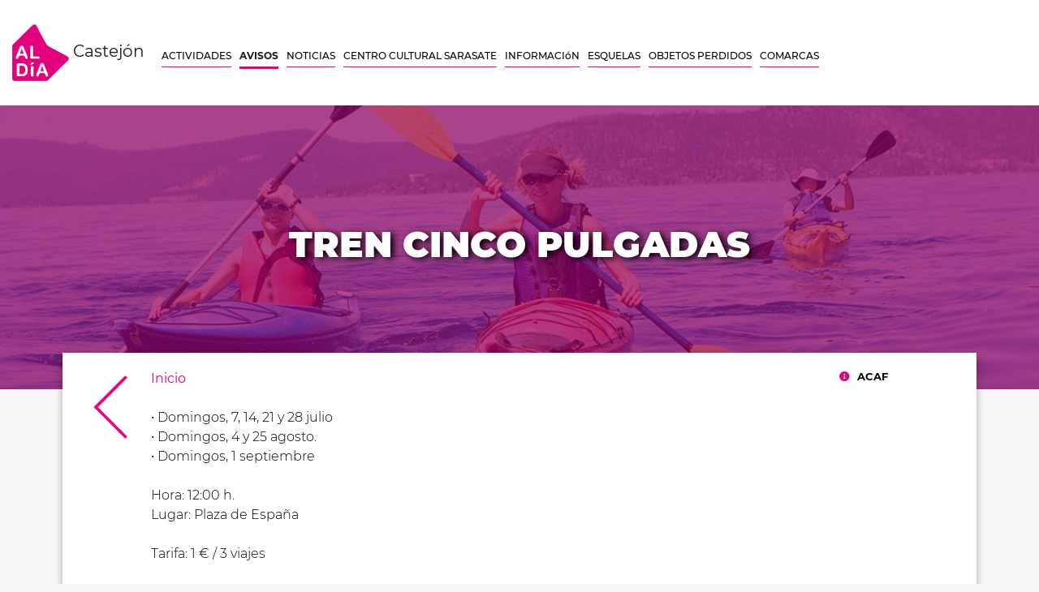

--- FILE ---
content_type: text/html; charset=UTF-8
request_url: https://castejon.estaraldia.net/evento/42054
body_size: 2203
content:
<!doctype html>
<html lang="en">

<head>
    <!-- Required meta tags -->
    <meta charset="utf-8">
    <meta name="viewport" content="width=device-width, initial-scale=1, shrink-to-fit=no">

    <!-- Bootstrap / Style CSS -->
    <link rel="stylesheet" href="https://use.fontawesome.com/releases/v5.8.2/css/all.css" integrity="sha384-oS3vJWv+0UjzBfQzYUhtDYW+Pj2yciDJxpsK1OYPAYjqT085Qq/1cq5FLXAZQ7Ay" crossorigin="anonymous">
    <link rel="stylesheet" href="/css/owl.carousel.min.css">
    <link rel="stylesheet" href="/css/owl.theme.default.min.css">
    <link rel="stylesheet" href="/css/jquery.fancybox.min.css">
    <link rel="stylesheet" href="/css/bootstrap.min.css">
    <link rel="stylesheet" href="/css/style.css">
    <link rel="stylesheet" href="/css/responsive.css">

    <!-- Optional JavaScript -->
    <!-- jQuery first, then Popper.js, then Bootstrap JS -->
    <script src="/js/jquery-3.3.1.slim.min.js"></script>
    <script src="/js/popper.min.js"></script>
    <script src="/js/bootstrap.min.js"></script>
    <script src="/js/owl.carousel.min.js"></script>
    <script src="/js/jquery.fancybox.min.js"></script>

    <!-- Global site tag (gtag.js) - Google Analytics -->
    <!-- Global site tag (gtag.js) - Google Analytics -->
    <script async src="https://www.googletagmanager.com/gtag/js?id=G-R3PLGM471R"></script>
    <script>
        window.dataLayer = window.dataLayer || [];
        function gtag(){dataLayer.push(arguments);}
        gtag('js', new Date());

        gtag('config', 'G-R3PLGM471R');
    </script>


    <title>Home | Castejon</title>
</head>

<body>
    <!-- navigation -->
    <nav class="navbar navbar-expand-xl navbar-light bg-light">
        <a class="navbar-brand" href="/"> <img class="sitelogo" src="/images/logo.png" alt=""> Castejón  </a>
        <button class="navbar-toggler" type="button" data-toggle="collapse" data-target="#navbarNav" aria-controls="navbarNav" aria-expanded="false" aria-label="Toggle navigation">
            <span class="navbar-toggler-icon"></span>
        </button>
        <div class="collapse navbar-collapse" id="navbarNav">
            <ul class="navbar-nav m-auto">
                                    <li class="nav-item">
                        
                                                    <a class="nav-link" href="/142-Actividades">ACTIVIDADES</a>
                                            
                    </li>
                                    <li class="nav-item">
                        
                                                    <a class="nav-link active" href="/143-Avisos">AVISOS</a>
                                            
                    </li>
                                    <li class="nav-item">
                        
                                                    <a class="nav-link" href="/144-Noticias">NOTICIAS</a>
                                            
                    </li>
                                    <li class="nav-item">
                        
                                                    <a class="nav-link" href="/161-Centro Cultural Sarasate">CENTRO CULTURAL SARASATE</a>
                                            
                    </li>
                                    <li class="nav-item">
                        
                                                    <a class="nav-link" href="/146-Información">INFORMACIóN</a>
                                            
                    </li>
                                    <li class="nav-item">
                        
                                                    <a class="nav-link" href="/147-Esquelas">ESQUELAS</a>
                                            
                    </li>
                                    <li class="nav-item">
                        
                                                    <a class="nav-link" href="/151-Objetos Perdidos">OBJETOS PERDIDOS</a>
                                            
                    </li>
                                    <li class="nav-item">
                        
                                                    <a class="nav-link" href="/145-Comarcas">COMARCAS</a>
                                            
                    </li>
                            </ul>
        </div>

        <div class="sitelang" style="display:none">
            <a href="#"> <b>ES</b> </a> | <a href="#">EUS</a>
        </div>

    </nav>

    <!-- navigation -->

    
    
    <section class="homeBanner bannerimage2">
        <div class="row m-0 w-100">
            <div class="col-md-12 d-flex align-items-center justify-content-center">
                <div class="singlepostTitle text-center">
                    <h1> TREN CINCO PULGADAS </h1>
                                    </div>
            </div>
        </div>
    </section>

    <!-- homeBanner -->

    <section class="actividadesGrid SinglepostGrid">
        <div class="row m-0">
            <div class="col-md-12">
            <div class="arrowPre">
                <a href="javascript:history.back()"> <img src="/images/arrow-left.png" alt=""> </a>
            </div>
            <div class="blogInner">
                <div class="row">
                <div class="col-7">
                    <p class="breadcrump m-0"> <a href="/">Inicio</a>  </p>
                </div>
                <div class="col-5 text-right">
                                                                                    <p class="author m-0"><a href=""class="disabled"><i class="fas fa-info-circle"></i> ACAF </a></p>
                                        
                                    </div>
                </div>
                <!--  -->



                <div class="row mt-4">
                    <div class="col-md-12">
                        <p> • Domingos, 7, 14, 21 y 28 julio<br />
• Domingos, 4 y 25 agosto.<br />
• Domingos, 1 septiembre<br />
<br />
Hora: 12:00 h.     <br />
Lugar: Plaza de España <br />
<br />
Tarifa: 1 € / 3 viajes<br />
<br />
Organiza:  Asoc. Castejonera de Amigos del Ferrocarril ACAF </p>



                        
                        <div id="fadeSlider" class="carousel slide" data-ride="carousel">

                            <!-- Indicators -->
                            <ul class="carousel-indicators">
                              <li data-target="#fadeSlider" data-slide-to="0" class="active"></li>
                              <li data-target="#fadeSlider" data-slide-to="1"></li>
                              <li data-target="#fadeSlider" data-slide-to="2"></li>
                                 <li data-target="#fadeSlider" data-slide-to="3"></li>
                                    <li data-target="#fadeSlider" data-slide-to="4"></li>
                            </ul>
                          <style type="text/css">
                              #fadeSlider img{
                                  width: 40%;
                  margin-top:-00px;                
object-fit: contain
                              }
                              .carousel-control-prev , .carousel-control-next {
                                  opacity: 1;
                              }
                              .carousel-control-prev-icon , .carousel-control-next-icon{
                                  opacity: 1;
                                  padding: 20px;
                              }
                          </style>
                            <!-- The slideshow -->
                            <div class="carousel-inner text-center mt-5 mb-5">
                              <div class="carousel-item active cursurPointer"  data-fancybox="mygallery" href="https://gestion.estaraldia.net/uploads/evento-foto1Url-6697f2c12a785-CASTEJÓN.jpg ">
                                <img class="img-fluid" src="https://gestion.estaraldia.net/uploads/evento-foto1Url-6697f2c12a785-CASTEJÓN.jpg " alt="">
                              </div>

                              
                                
                                
                            </div>
                          
                                                      
                          </div>

                    </div>
                </div>

            </div>
            </div>
        </div>
    
    
    
        </section>
    
        <!-- actividadesGrid -->
    
    
    

    
    
	


    <section class="secW p-45 w-75 pb-90">
        <div class="text-center">
            <a href="http://www.castejon.com/" target="_blank">
                <img class="img-fluid" src="http://gestion.estaraldia.net/uploads/banners/banner-65c508bc6de65.jpg" alt="">
            </a>
        </div>
    </section>
    <!-- add -->

    <footer class="footer">
        <div class="row m-0">
            <div class="col-md-4">
                <h2>Castejon 2024</h2>
            </div>
            <div class="col-md-4 text-center">
                <a href="https://castejon.estaraldia.net">
                    <h2>castejon.estaraldia.net</h2>
                </a>
            </div>
            <div class="col-md-4 text-right">
                
                    <a href="mailto:informacion@estaraldia.net">
                        <h2>informacion@estaraldia.net</h2>
                    </a>
            </div>
        </div>
    </footer>

    

</body>

</html>


--- FILE ---
content_type: text/css
request_url: https://castejon.estaraldia.net/css/bootstrap.min.css
body_size: 24690
content:
/*!
 * Bootstrap v4.3.1 (https://getbootstrap.com/)
 * Copyright 2011-2019 The Bootstrap Authors
 * Copyright 2011-2019 Twitter, Inc.
 * Licensed under MIT (https://github.com/twbs/bootstrap/blob/master/LICENSE)
 */
:root 
{
 --blue: #007bff;
 --indigo: #6610f2;
 --purple: #6f42c1;
 --pink: #e83e8c;
 --red: #dc3545;
 --orange: #fd7e14;
 --yellow: #ffc107;
 --green: #28a745;
 --teal: #20c997;
 --cyan: #17a2b8;
 --white: #fff;
 --gray: #6c757d;
 --gray-dark: #343a40;
 --primary: #007bff;
 --secondary: #6c757d;
 --success: #28a745;
 --info: #17a2b8;
 --warning: #ffc107;
 --danger: #dc3545;
 --light: #f8f9fa;
 --dark: #343a40;
 --breakpoint-xs: 0;
 --breakpoint-sm: 576px;
 --breakpoint-md: 768px;
 --breakpoint-lg: 992px;
 --breakpoint-xl: 1200px;
 --font-family-sans-serif: -apple-system,BlinkMacSystemFont,"Segoe UI",Roboto,"Helvetica Neue",Arial,"Noto Sans",sans-serif,"Apple Color Emoji","Segoe UI Emoji","Segoe UI Symbol","Noto Color Emoji";
 --font-family-monospace: SFMono-Regular,Menlo,Monaco,Consolas,"Liberation Mono","Courier New",monospace;
}

*,::after,::before 
{
 box-sizing: border-box;
}

html 
{
 font-family: sans-serif;
 line-height: 1.15;
 -webkit-text-size-adjust: 100%;
 -webkit-tap-highlight-color: transparent;
}

article,aside,figcaption,figure,footer,header,hgroup,main,nav,section 
{
 display: block;
}

body 
{
 margin: 0;
 font-family: -apple-system,BlinkMacSystemFont,"Segoe UI",Roboto,"Helvetica Neue",Arial,"Noto Sans",sans-serif,"Apple Color Emoji","Segoe UI Emoji","Segoe UI Symbol","Noto Color Emoji";
 font-size: 1rem;
 font-weight: 400;
 line-height: 1.5;
 color: #212529;
 text-align: left;
 background-color: #fff;
}

[tabindex="-1"]:focus 
{
 outline-width: 0 ! important;
}

hr 
{
 box-sizing: content-box;
 height: 0;
 overflow: visible;
}

h1,h2,h3,h4,h5,h6 
{
 margin-top: 0;
 margin-bottom: .5rem;
}

p 
{
 margin-top: 0;
 margin-bottom: 1rem;
}

abbr[data-original-title],abbr[title] 
{
 text-decoration: underline;
 -webkit-text-decoration: underline dotted;
 text-decoration: underline dotted;
 cursor: help;
 border-bottom-width: 0;
 -webkit-text-decoration-skip-ink: none;
 text-decoration-skip-ink: none;
}

address 
{
 margin-bottom: 1rem;
 font-style: normal;
 line-height: inherit;
}

dl,ol,ul 
{
 margin-top: 0;
 margin-bottom: 1rem;
}

ol ol,ol ul,ul ol,ul ul 
{
 margin-bottom: 0;
}

dt 
{
 font-weight: 700;
}

dd 
{
 margin-bottom: .5rem;
 margin-left: 0;
}

blockquote 
{
 margin-top: 0;
 margin-right: 0;
 margin-bottom: 1rem;
 margin-left: 0;
}

b,strong 
{
 font-weight: bolder;
}

small 
{
 font-size: 80%;
}

sub,sup 
{
 position: relative;
 font-size: 75%;
 line-height: 0;
 vertical-align: baseline;
}

sub 
{
 bottom: -.25em;
}

sup 
{
 top: -.5em;
}

a 
{
 color: #007bff;
 text-decoration: none;
 background-color: transparent;
}

a:hover 
{
 color: #0056b3;
 text-decoration: underline;
}

a:not([href]):not([tabindex]) 
{
 color: inherit;
 text-decoration: none;
}

a:not([href]):not([tabindex]):focus,a:not([href]):not([tabindex]):hover 
{
 color: inherit;
 text-decoration: none;
}

a:not([href]):not([tabindex]):focus 
{
 outline-width: 0;
}

code,kbd,pre,samp 
{
 font-family: SFMono-Regular,Menlo,Monaco,Consolas,"Liberation Mono","Courier New",monospace;
 font-size: 1em;
}

pre 
{
 margin-top: 0;
 margin-bottom: 1rem;
 overflow: auto;
}

figure 
{
 margin-top: 0;
 margin-right: 0;
 margin-bottom: 1rem;
 margin-left: 0;
}

img 
{
 vertical-align: middle;
 border-style: none;
}

svg 
{
 overflow: hidden;
 vertical-align: middle;
}

table 
{
 border-collapse: collapse;
}

caption 
{
 padding-top: .75rem;
 padding-bottom: .75rem;
 color: #6c757d;
 text-align: left;
 caption-side: bottom;
}

th 
{
 text-align: inherit;
}

label 
{
 display: inline-block;
 margin-bottom: .5rem;
}

button 
{
 border-radius: 0;
}

button:focus 
{
 outline-width: 1px;
 outline-style: dotted;
 outline: auto -webkit-focus-ring-color;
 outline-width: 5px;
}

button,input,optgroup,select,textarea 
{
 margin: 0;
 font-family: inherit;
 font-size: inherit;
 line-height: inherit;
}

button,input 
{
 overflow: visible;
}

button,select 
{
 text-transform: none;
}

select 
{
 word-wrap: normal;
}

[type=button],[type=reset],[type=submit],button 
{
 -webkit-appearance: button;
}

[type=button]:not(:disabled),[type=reset]:not(:disabled),[type=submit]:not(:disabled),button:not(:disabled) 
{
 cursor: pointer;
}

[type=button]::-moz-focus-inner,[type=reset]::-moz-focus-inner,[type=submit]::-moz-focus-inner,button::-moz-focus-inner 
{
 padding: 0;
 border-style: none;
}

input[type=checkbox],input[type=radio] 
{
 box-sizing: border-box;
 padding: 0;
}

input[type=date],input[type=datetime-local],input[type=month],input[type=time] 
{
 -webkit-appearance: listbox;
}

textarea 
{
 overflow: auto;
 resize: vertical;
}

fieldset 
{
 min-width: 0;
 padding: 0;
 margin: 0;
 border-width: 0;
}

legend 
{
 display: block;
 width: 100%;
 max-width: 100%;
 padding: 0;
 margin-bottom: .5rem;
 font-size: 1.5rem;
 line-height: inherit;
 color: inherit;
 white-space: normal;
}

progress 
{
 vertical-align: baseline;
}

[type=number]::-webkit-inner-spin-button,[type=number]::-webkit-outer-spin-button 
{
 height: auto;
}

[type=search] 
{
 outline-offset: -2px;
 -webkit-appearance: none;
}

[type=search]::-webkit-search-decoration 
{
 -webkit-appearance: none;
}

::-webkit-file-upload-button 
{
 font-style: inherit;
 -webkit-appearance: button;
}

output 
{
 display: inline-block;
}

summary 
{
 display: list-item;
 cursor: pointer;
}

template 
{
 display: none;
}

[hidden] 
{
 display: none ! important;
}

.h1,.h2,.h3,.h4,.h5,.h6,h1,h2,h3,h4,h5,h6 
{
 margin-bottom: .5rem;
 font-weight: 500;
 line-height: 1.2;
}

.h1,h1 
{
 font-size: 2.5rem;
}

.h2,h2 
{
 font-size: 2rem;
}

.h3,h3 
{
 font-size: 1.75rem;
}

.h4,h4 
{
 font-size: 1.5rem;
}

.h5,h5 
{
 font-size: 1.25rem;
}

.h6,h6 
{
 font-size: 1rem;
}

.lead 
{
 font-size: 1.25rem;
 font-weight: 300;
}

.display-1 
{
 font-size: 6rem;
 font-weight: 300;
 line-height: 1.2;
}

.display-2 
{
 font-size: 5.5rem;
 font-weight: 300;
 line-height: 1.2;
}

.display-3 
{
 font-size: 4.5rem;
 font-weight: 300;
 line-height: 1.2;
}

.display-4 
{
 font-size: 3.5rem;
 font-weight: 300;
 line-height: 1.2;
}

hr 
{
 margin-top: 1rem;
 margin-bottom: 1rem;
 border-width: 0;
 border-top: rgba(0,0,0,.1);
 border-top-width: 1px;
 border-top-style: solid;
}

.small,small 
{
 font-size: 80%;
 font-weight: 400;
}

.mark,mark 
{
 padding: .2em;
 background-color: #fcf8e3;
}

.list-unstyled 
{
 padding-left: 0;
 list-style: none;
}

.list-inline 
{
 padding-left: 0;
 list-style: none;
}

.list-inline-item 
{
 display: inline-block;
}

.list-inline-item:not(:last-child) 
{
 margin-right: .5rem;
}

.initialism 
{
 font-size: 90%;
 text-transform: uppercase;
}

.blockquote 
{
 margin-bottom: 1rem;
 font-size: 1.25rem;
}

.blockquote-footer 
{
 display: block;
 font-size: 80%;
 color: #6c757d;
}

.blockquote-footer::before 
{
 content: "\2014\00A0";
}

.img-fluid 
{
 max-width: 100%;
 height: auto;
 object-fit: contain;
}

.img-thumbnail 
{
 padding: .25rem;
 background-color: #fff;
 border-color: #dee2e6;
 border-width: 1px;
 border-style: solid;
 border-radius: .25rem;
 max-width: 100%;
 height: auto;
}

.figure 
{
 display: inline-block;
}

.figure-img 
{
 margin-bottom: .5rem;
 line-height: 1;
}

.figure-caption 
{
 font-size: 90%;
 color: #6c757d;
}

code 
{
 font-size: 87.5%;
 color: #e83e8c;
 word-break: break-word;
}

a>code 
{
 color: inherit;
}

kbd 
{
 padding-top: .2rem;
 padding-right: .4rem;
 padding-bottom: .2rem;
 padding-left: .4rem;
 font-size: 87.5%;
 color: #fff;
 background-color: #212529;
 border-radius: .2rem;
}

kbd kbd 
{
 padding: 0;
 font-size: 100%;
 font-weight: 700;
}

pre 
{
 display: block;
 font-size: 87.5%;
 color: #212529;
}

pre code 
{
 font-size: inherit;
 color: inherit;
 word-break: normal;
}

.pre-scrollable 
{
 max-height: 340px;
 overflow-y: scroll;
}

.container 
{
 width: 100%;
 padding-right: 15px;
 padding-left: 15px;
 margin-right: auto;
 margin-left: auto;
}

@media (min-width:576px) 
{
.container 
{
 max-width: 540px;
}
}

@media (min-width:768px) 
{
.container 
{
 max-width: 720px;
}
}

@media (min-width:992px) 
{
.container 
{
 max-width: 960px;
}
}

@media (min-width:1200px) 
{
.container 
{
 max-width: 1140px;
}
}

.container-fluid 
{
 width: 100%;
 padding-right: 15px;
 padding-left: 15px;
 margin-right: auto;
 margin-left: auto;
}

.row 
{
 display: -ms-flexbox;
 display: flex;
 -ms-flex-wrap: wrap;
 flex-wrap: wrap;
 margin-right: -15px;
 margin-left: -15px;
}

.no-gutters 
{
 margin-right: 0;
 margin-left: 0;
}

.no-gutters>.col,.no-gutters>[class*=col-] 
{
 padding-right: 0;
 padding-left: 0;
}

.col,.col-1,.col-10,.col-11,.col-12,.col-2,.col-3,.col-4,.col-5,.col-6,.col-7,.col-8,.col-9,.col-auto,.col-lg,.col-lg-1,.col-lg-10,.col-lg-11,.col-lg-12,.col-lg-2,.col-lg-3,.col-lg-4,.col-lg-5,.col-lg-6,.col-lg-7,.col-lg-8,.col-lg-9,.col-lg-auto,.col-md,.col-md-1,.col-md-10,.col-md-11,.col-md-12,.col-md-2,.col-md-3,.col-md-4,.col-md-5,.col-md-6,.col-md-7,.col-md-8,.col-md-9,.col-md-auto,.col-sm,.col-sm-1,.col-sm-10,.col-sm-11,.col-sm-12,.col-sm-2,.col-sm-3,.col-sm-4,.col-sm-5,.col-sm-6,.col-sm-7,.col-sm-8,.col-sm-9,.col-sm-auto,.col-xl,.col-xl-1,.col-xl-10,.col-xl-11,.col-xl-12,.col-xl-2,.col-xl-3,.col-xl-4,.col-xl-5,.col-xl-6,.col-xl-7,.col-xl-8,.col-xl-9,.col-xl-auto 
{
 position: relative;
 width: 100%;
 padding-right: 15px;
 padding-left: 15px;
}

.col 
{
 -ms-flex-preferred-size: 0;
 flex-basis: 0;
 -ms-flex-positive: 1;
 flex-grow: 1;
 max-width: 100%;
}

.col-auto 
{
 -ms-flex: 0 0 auto;
 flex: 0 0 auto;
 width: auto;
 max-width: 100%;
}

.col-1 
{
 -ms-flex: 0 0 8.333333%;
 flex: 0 0 8.333333%;
 max-width: 8.333333%;
}

.col-2 
{
 -ms-flex: 0 0 16.666667%;
 flex: 0 0 16.666667%;
 max-width: 16.666667%;
}

.col-3 
{
 -ms-flex: 0 0 25%;
 flex: 0 0 25%;
 max-width: 25%;
}

.col-4 
{
 -ms-flex: 0 0 33.333333%;
 flex: 0 0 33.333333%;
 max-width: 33.333333%;
}

.col-5 
{
 -ms-flex: 0 0 41.666667%;
 flex: 0 0 41.666667%;
 max-width: 41.666667%;
}

.col-6 
{
 -ms-flex: 0 0 50%;
 flex: 0 0 50%;
 max-width: 50%;
}

.col-7 
{
 -ms-flex: 0 0 58.333333%;
 flex: 0 0 58.333333%;
 max-width: 58.333333%;
}

.col-8 
{
 -ms-flex: 0 0 66.666667%;
 flex: 0 0 66.666667%;
 max-width: 66.666667%;
}

.col-9 
{
 -ms-flex: 0 0 75%;
 flex: 0 0 75%;
 max-width: 75%;
}

.col-10 
{
 -ms-flex: 0 0 83.333333%;
 flex: 0 0 83.333333%;
 max-width: 83.333333%;
}

.col-11 
{
 -ms-flex: 0 0 91.666667%;
 flex: 0 0 91.666667%;
 max-width: 91.666667%;
}

.col-12 
{
 -ms-flex: 0 0 100%;
 flex: 0 0 100%;
 max-width: 100%;
}

.order-first 
{
 -ms-flex-order: -1;
 order: -1;
}

.order-last 
{
 -ms-flex-order: 13;
 order: 13;
}

.order-0 
{
 -ms-flex-order: 0;
 order: 0;
}

.order-1 
{
 -ms-flex-order: 1;
 order: 1;
}

.order-2 
{
 -ms-flex-order: 2;
 order: 2;
}

.order-3 
{
 -ms-flex-order: 3;
 order: 3;
}

.order-4 
{
 -ms-flex-order: 4;
 order: 4;
}

.order-5 
{
 -ms-flex-order: 5;
 order: 5;
}

.order-6 
{
 -ms-flex-order: 6;
 order: 6;
}

.order-7 
{
 -ms-flex-order: 7;
 order: 7;
}

.order-8 
{
 -ms-flex-order: 8;
 order: 8;
}

.order-9 
{
 -ms-flex-order: 9;
 order: 9;
}

.order-10 
{
 -ms-flex-order: 10;
 order: 10;
}

.order-11 
{
 -ms-flex-order: 11;
 order: 11;
}

.order-12 
{
 -ms-flex-order: 12;
 order: 12;
}

.offset-1 
{
 margin-left: 8.333333%;
}

.offset-2 
{
 margin-left: 16.666667%;
}

.offset-3 
{
 margin-left: 25%;
}

.offset-4 
{
 margin-left: 33.333333%;
}

.offset-5 
{
 margin-left: 41.666667%;
}

.offset-6 
{
 margin-left: 50%;
}

.offset-7 
{
 margin-left: 58.333333%;
}

.offset-8 
{
 margin-left: 66.666667%;
}

.offset-9 
{
 margin-left: 75%;
}

.offset-10 
{
 margin-left: 83.333333%;
}

.offset-11 
{
 margin-left: 91.666667%;
}

@media (min-width:576px) 
{
.col-sm 
{
 -ms-flex-preferred-size: 0;
 flex-basis: 0;
 -ms-flex-positive: 1;
 flex-grow: 1;
 max-width: 100%;
}

.col-sm-auto 
{
 -ms-flex: 0 0 auto;
 flex: 0 0 auto;
 width: auto;
 max-width: 100%;
}

.col-sm-1 
{
 -ms-flex: 0 0 8.333333%;
 flex: 0 0 8.333333%;
 max-width: 8.333333%;
}

.col-sm-2 
{
 -ms-flex: 0 0 16.666667%;
 flex: 0 0 16.666667%;
 max-width: 16.666667%;
}

.col-sm-3 
{
 -ms-flex: 0 0 25%;
 flex: 0 0 25%;
 max-width: 25%;
}

.col-sm-4 
{
 -ms-flex: 0 0 33.333333%;
 flex: 0 0 33.333333%;
 max-width: 33.333333%;
}

.col-sm-5 
{
 -ms-flex: 0 0 41.666667%;
 flex: 0 0 41.666667%;
 max-width: 41.666667%;
}

.col-sm-6 
{
 -ms-flex: 0 0 50%;
 flex: 0 0 50%;
 max-width: 50%;
}

.col-sm-7 
{
 -ms-flex: 0 0 58.333333%;
 flex: 0 0 58.333333%;
 max-width: 58.333333%;
}

.col-sm-8 
{
 -ms-flex: 0 0 66.666667%;
 flex: 0 0 66.666667%;
 max-width: 66.666667%;
}

.col-sm-9 
{
 -ms-flex: 0 0 75%;
 flex: 0 0 75%;
 max-width: 75%;
}

.col-sm-10 
{
 -ms-flex: 0 0 83.333333%;
 flex: 0 0 83.333333%;
 max-width: 83.333333%;
}

.col-sm-11 
{
 -ms-flex: 0 0 91.666667%;
 flex: 0 0 91.666667%;
 max-width: 91.666667%;
}

.col-sm-12 
{
 -ms-flex: 0 0 100%;
 flex: 0 0 100%;
 max-width: 100%;
}

.order-sm-first 
{
 -ms-flex-order: -1;
 order: -1;
}

.order-sm-last 
{
 -ms-flex-order: 13;
 order: 13;
}

.order-sm-0 
{
 -ms-flex-order: 0;
 order: 0;
}

.order-sm-1 
{
 -ms-flex-order: 1;
 order: 1;
}

.order-sm-2 
{
 -ms-flex-order: 2;
 order: 2;
}

.order-sm-3 
{
 -ms-flex-order: 3;
 order: 3;
}

.order-sm-4 
{
 -ms-flex-order: 4;
 order: 4;
}

.order-sm-5 
{
 -ms-flex-order: 5;
 order: 5;
}

.order-sm-6 
{
 -ms-flex-order: 6;
 order: 6;
}

.order-sm-7 
{
 -ms-flex-order: 7;
 order: 7;
}

.order-sm-8 
{
 -ms-flex-order: 8;
 order: 8;
}

.order-sm-9 
{
 -ms-flex-order: 9;
 order: 9;
}

.order-sm-10 
{
 -ms-flex-order: 10;
 order: 10;
}

.order-sm-11 
{
 -ms-flex-order: 11;
 order: 11;
}

.order-sm-12 
{
 -ms-flex-order: 12;
 order: 12;
}

.offset-sm-0 
{
 margin-left: 0;
}

.offset-sm-1 
{
 margin-left: 8.333333%;
}

.offset-sm-2 
{
 margin-left: 16.666667%;
}

.offset-sm-3 
{
 margin-left: 25%;
}

.offset-sm-4 
{
 margin-left: 33.333333%;
}

.offset-sm-5 
{
 margin-left: 41.666667%;
}

.offset-sm-6 
{
 margin-left: 50%;
}

.offset-sm-7 
{
 margin-left: 58.333333%;
}

.offset-sm-8 
{
 margin-left: 66.666667%;
}

.offset-sm-9 
{
 margin-left: 75%;
}

.offset-sm-10 
{
 margin-left: 83.333333%;
}

.offset-sm-11 
{
 margin-left: 91.666667%;
}
}

@media (min-width:768px) 
{
.col-md 
{
 -ms-flex-preferred-size: 0;
 flex-basis: 0;
 -ms-flex-positive: 1;
 flex-grow: 1;
 max-width: 100%;
}

.col-md-auto 
{
 -ms-flex: 0 0 auto;
 flex: 0 0 auto;
 width: auto;
 max-width: 100%;
}

.col-md-1 
{
 -ms-flex: 0 0 8.333333%;
 flex: 0 0 8.333333%;
 max-width: 8.333333%;
}

.col-md-2 
{
 -ms-flex: 0 0 16.666667%;
 flex: 0 0 16.666667%;
 max-width: 16.666667%;
}

.col-md-3 
{
 -ms-flex: 0 0 25%;
 flex: 0 0 25%;
 max-width: 25%;
}

.col-md-4 
{
 -ms-flex: 0 0 33.333333%;
 flex: 0 0 33.333333%;
 max-width: 33.333333%;
}

.col-md-5 
{
 -ms-flex: 0 0 41.666667%;
 flex: 0 0 41.666667%;
 max-width: 41.666667%;
}

.col-md-6 
{
 -ms-flex: 0 0 50%;
 flex: 0 0 50%;
 max-width: 50%;
}

.col-md-7 
{
 -ms-flex: 0 0 58.333333%;
 flex: 0 0 58.333333%;
 max-width: 58.333333%;
}

.col-md-8 
{
 -ms-flex: 0 0 66.666667%;
 flex: 0 0 66.666667%;
 max-width: 66.666667%;
}

.col-md-9 
{
 -ms-flex: 0 0 75%;
 flex: 0 0 75%;
 max-width: 75%;
}

.col-md-10 
{
 -ms-flex: 0 0 83.333333%;
 flex: 0 0 83.333333%;
 max-width: 83.333333%;
}

.col-md-11 
{
 -ms-flex: 0 0 91.666667%;
 flex: 0 0 91.666667%;
 max-width: 91.666667%;
}

.col-md-12 
{
 -ms-flex: 0 0 100%;
 flex: 0 0 100%;
 max-width: 100%;
}

.order-md-first 
{
 -ms-flex-order: -1;
 order: -1;
}

.order-md-last 
{
 -ms-flex-order: 13;
 order: 13;
}

.order-md-0 
{
 -ms-flex-order: 0;
 order: 0;
}

.order-md-1 
{
 -ms-flex-order: 1;
 order: 1;
}

.order-md-2 
{
 -ms-flex-order: 2;
 order: 2;
}

.order-md-3 
{
 -ms-flex-order: 3;
 order: 3;
}

.order-md-4 
{
 -ms-flex-order: 4;
 order: 4;
}

.order-md-5 
{
 -ms-flex-order: 5;
 order: 5;
}

.order-md-6 
{
 -ms-flex-order: 6;
 order: 6;
}

.order-md-7 
{
 -ms-flex-order: 7;
 order: 7;
}

.order-md-8 
{
 -ms-flex-order: 8;
 order: 8;
}

.order-md-9 
{
 -ms-flex-order: 9;
 order: 9;
}

.order-md-10 
{
 -ms-flex-order: 10;
 order: 10;
}

.order-md-11 
{
 -ms-flex-order: 11;
 order: 11;
}

.order-md-12 
{
 -ms-flex-order: 12;
 order: 12;
}

.offset-md-0 
{
 margin-left: 0;
}

.offset-md-1 
{
 margin-left: 8.333333%;
}

.offset-md-2 
{
 margin-left: 16.666667%;
}

.offset-md-3 
{
 margin-left: 25%;
}

.offset-md-4 
{
 margin-left: 33.333333%;
}

.offset-md-5 
{
 margin-left: 41.666667%;
}

.offset-md-6 
{
 margin-left: 50%;
}

.offset-md-7 
{
 margin-left: 58.333333%;
}

.offset-md-8 
{
 margin-left: 66.666667%;
}

.offset-md-9 
{
 margin-left: 75%;
}

.offset-md-10 
{
 margin-left: 83.333333%;
}

.offset-md-11 
{
 margin-left: 91.666667%;
}
}

@media (min-width:992px) 
{
.col-lg 
{
 -ms-flex-preferred-size: 0;
 flex-basis: 0;
 -ms-flex-positive: 1;
 flex-grow: 1;
 max-width: 100%;
}

.col-lg-auto 
{
 -ms-flex: 0 0 auto;
 flex: 0 0 auto;
 width: auto;
 max-width: 100%;
}

.col-lg-1 
{
 -ms-flex: 0 0 8.333333%;
 flex: 0 0 8.333333%;
 max-width: 8.333333%;
}

.col-lg-2 
{
 -ms-flex: 0 0 16.666667%;
 flex: 0 0 16.666667%;
 max-width: 16.666667%;
}

.col-lg-3 
{
 -ms-flex: 0 0 25%;
 flex: 0 0 25%;
 max-width: 25%;
}

.col-lg-4 
{
 -ms-flex: 0 0 33.333333%;
 flex: 0 0 33.333333%;
 max-width: 33.333333%;
}

.col-lg-5 
{
 -ms-flex: 0 0 41.666667%;
 flex: 0 0 41.666667%;
 max-width: 41.666667%;
}

.col-lg-6 
{
 -ms-flex: 0 0 50%;
 flex: 0 0 50%;
 max-width: 50%;
}

.col-lg-7 
{
 -ms-flex: 0 0 58.333333%;
 flex: 0 0 58.333333%;
 max-width: 58.333333%;
}

.col-lg-8 
{
 -ms-flex: 0 0 66.666667%;
 flex: 0 0 66.666667%;
 max-width: 66.666667%;
}

.col-lg-9 
{
 -ms-flex: 0 0 75%;
 flex: 0 0 75%;
 max-width: 75%;
}

.col-lg-10 
{
 -ms-flex: 0 0 83.333333%;
 flex: 0 0 83.333333%;
 max-width: 83.333333%;
}

.col-lg-11 
{
 -ms-flex: 0 0 91.666667%;
 flex: 0 0 91.666667%;
 max-width: 91.666667%;
}

.col-lg-12 
{
 -ms-flex: 0 0 100%;
 flex: 0 0 100%;
 max-width: 100%;
}

.order-lg-first 
{
 -ms-flex-order: -1;
 order: -1;
}

.order-lg-last 
{
 -ms-flex-order: 13;
 order: 13;
}

.order-lg-0 
{
 -ms-flex-order: 0;
 order: 0;
}

.order-lg-1 
{
 -ms-flex-order: 1;
 order: 1;
}

.order-lg-2 
{
 -ms-flex-order: 2;
 order: 2;
}

.order-lg-3 
{
 -ms-flex-order: 3;
 order: 3;
}

.order-lg-4 
{
 -ms-flex-order: 4;
 order: 4;
}

.order-lg-5 
{
 -ms-flex-order: 5;
 order: 5;
}

.order-lg-6 
{
 -ms-flex-order: 6;
 order: 6;
}

.order-lg-7 
{
 -ms-flex-order: 7;
 order: 7;
}

.order-lg-8 
{
 -ms-flex-order: 8;
 order: 8;
}

.order-lg-9 
{
 -ms-flex-order: 9;
 order: 9;
}

.order-lg-10 
{
 -ms-flex-order: 10;
 order: 10;
}

.order-lg-11 
{
 -ms-flex-order: 11;
 order: 11;
}

.order-lg-12 
{
 -ms-flex-order: 12;
 order: 12;
}

.offset-lg-0 
{
 margin-left: 0;
}

.offset-lg-1 
{
 margin-left: 8.333333%;
}

.offset-lg-2 
{
 margin-left: 16.666667%;
}

.offset-lg-3 
{
 margin-left: 25%;
}

.offset-lg-4 
{
 margin-left: 33.333333%;
}

.offset-lg-5 
{
 margin-left: 41.666667%;
}

.offset-lg-6 
{
 margin-left: 50%;
}

.offset-lg-7 
{
 margin-left: 58.333333%;
}

.offset-lg-8 
{
 margin-left: 66.666667%;
}

.offset-lg-9 
{
 margin-left: 75%;
}

.offset-lg-10 
{
 margin-left: 83.333333%;
}

.offset-lg-11 
{
 margin-left: 91.666667%;
}
}

@media (min-width:1200px) 
{
.col-xl 
{
 -ms-flex-preferred-size: 0;
 flex-basis: 0;
 -ms-flex-positive: 1;
 flex-grow: 1;
 max-width: 100%;
}

.col-xl-auto 
{
 -ms-flex: 0 0 auto;
 flex: 0 0 auto;
 width: auto;
 max-width: 100%;
}

.col-xl-1 
{
 -ms-flex: 0 0 8.333333%;
 flex: 0 0 8.333333%;
 max-width: 8.333333%;
}

.col-xl-2 
{
 -ms-flex: 0 0 16.666667%;
 flex: 0 0 16.666667%;
 max-width: 16.666667%;
}

.col-xl-3 
{
 -ms-flex: 0 0 25%;
 flex: 0 0 25%;
 max-width: 25%;
}

.col-xl-4 
{
 -ms-flex: 0 0 33.333333%;
 flex: 0 0 33.333333%;
 max-width: 33.333333%;
}

.col-xl-5 
{
 -ms-flex: 0 0 41.666667%;
 flex: 0 0 41.666667%;
 max-width: 41.666667%;
}

.col-xl-6 
{
 -ms-flex: 0 0 50%;
 flex: 0 0 50%;
 max-width: 50%;
}

.col-xl-7 
{
 -ms-flex: 0 0 58.333333%;
 flex: 0 0 58.333333%;
 max-width: 58.333333%;
}

.col-xl-8 
{
 -ms-flex: 0 0 66.666667%;
 flex: 0 0 66.666667%;
 max-width: 66.666667%;
}

.col-xl-9 
{
 -ms-flex: 0 0 75%;
 flex: 0 0 75%;
 max-width: 75%;
}

.col-xl-10 
{
 -ms-flex: 0 0 83.333333%;
 flex: 0 0 83.333333%;
 max-width: 83.333333%;
}

.col-xl-11 
{
 -ms-flex: 0 0 91.666667%;
 flex: 0 0 91.666667%;
 max-width: 91.666667%;
}

.col-xl-12 
{
 -ms-flex: 0 0 100%;
 flex: 0 0 100%;
 max-width: 100%;
}

.order-xl-first 
{
 -ms-flex-order: -1;
 order: -1;
}

.order-xl-last 
{
 -ms-flex-order: 13;
 order: 13;
}

.order-xl-0 
{
 -ms-flex-order: 0;
 order: 0;
}

.order-xl-1 
{
 -ms-flex-order: 1;
 order: 1;
}

.order-xl-2 
{
 -ms-flex-order: 2;
 order: 2;
}

.order-xl-3 
{
 -ms-flex-order: 3;
 order: 3;
}

.order-xl-4 
{
 -ms-flex-order: 4;
 order: 4;
}

.order-xl-5 
{
 -ms-flex-order: 5;
 order: 5;
}

.order-xl-6 
{
 -ms-flex-order: 6;
 order: 6;
}

.order-xl-7 
{
 -ms-flex-order: 7;
 order: 7;
}

.order-xl-8 
{
 -ms-flex-order: 8;
 order: 8;
}

.order-xl-9 
{
 -ms-flex-order: 9;
 order: 9;
}

.order-xl-10 
{
 -ms-flex-order: 10;
 order: 10;
}

.order-xl-11 
{
 -ms-flex-order: 11;
 order: 11;
}

.order-xl-12 
{
 -ms-flex-order: 12;
 order: 12;
}

.offset-xl-0 
{
 margin-left: 0;
}

.offset-xl-1 
{
 margin-left: 8.333333%;
}

.offset-xl-2 
{
 margin-left: 16.666667%;
}

.offset-xl-3 
{
 margin-left: 25%;
}

.offset-xl-4 
{
 margin-left: 33.333333%;
}

.offset-xl-5 
{
 margin-left: 41.666667%;
}

.offset-xl-6 
{
 margin-left: 50%;
}

.offset-xl-7 
{
 margin-left: 58.333333%;
}

.offset-xl-8 
{
 margin-left: 66.666667%;
}

.offset-xl-9 
{
 margin-left: 75%;
}

.offset-xl-10 
{
 margin-left: 83.333333%;
}

.offset-xl-11 
{
 margin-left: 91.666667%;
}
}

.table 
{
 width: 100%;
 margin-bottom: 1rem;
 color: #212529;
}

.table td,.table th 
{
 padding: .75rem;
 vertical-align: top;
 border-top-color: #dee2e6;
 border-top-width: 1px;
 border-top-style: solid;
}

.table thead th 
{
 vertical-align: bottom;
 border-bottom-color: #dee2e6;
 border-bottom-width: 2px;
 border-bottom-style: solid;
}

.table tbody+tbody 
{
 border-top-color: #dee2e6;
 border-top-width: 2px;
 border-top-style: solid;
}

.table-sm td,.table-sm th 
{
 padding: .3rem;
}

.table-bordered 
{
 border-color: #dee2e6;
 border-width: 1px;
 border-style: solid;
}

.table-bordered td,.table-bordered th 
{
 border-color: #dee2e6;
 border-width: 1px;
 border-style: solid;
}

.table-bordered thead td,.table-bordered thead th 
{
 border-bottom-width: 2px;
}

.table-borderless tbody+tbody,.table-borderless td,.table-borderless th,.table-borderless thead th 
{
 border-width: 0;
}

.table-striped tbody tr:nth-of-type(odd) 
{
 background-color: rgba(0,0,0,.05);
}

.table-hover tbody tr:hover 
{
 color: #212529;
 background-color: rgba(0,0,0,.075);
}

.table-primary,.table-primary>td,.table-primary>th 
{
 background-color: #b8daff;
}

.table-primary tbody+tbody,.table-primary td,.table-primary th,.table-primary thead th 
{
 border-color: #7abaff;
}

.table-hover .table-primary:hover 
{
 background-color: #9fcdff;
}

.table-hover .table-primary:hover>td,.table-hover .table-primary:hover>th 
{
 background-color: #9fcdff;
}

.table-secondary,.table-secondary>td,.table-secondary>th 
{
 background-color: #d6d8db;
}

.table-secondary tbody+tbody,.table-secondary td,.table-secondary th,.table-secondary thead th 
{
 border-color: #b3b7bb;
}

.table-hover .table-secondary:hover 
{
 background-color: #c8cbcf;
}

.table-hover .table-secondary:hover>td,.table-hover .table-secondary:hover>th 
{
 background-color: #c8cbcf;
}

.table-success,.table-success>td,.table-success>th 
{
 background-color: #c3e6cb;
}

.table-success tbody+tbody,.table-success td,.table-success th,.table-success thead th 
{
 border-color: #8fd19e;
}

.table-hover .table-success:hover 
{
 background-color: #b1dfbb;
}

.table-hover .table-success:hover>td,.table-hover .table-success:hover>th 
{
 background-color: #b1dfbb;
}

.table-info,.table-info>td,.table-info>th 
{
 background-color: #bee5eb;
}

.table-info tbody+tbody,.table-info td,.table-info th,.table-info thead th 
{
 border-color: #86cfda;
}

.table-hover .table-info:hover 
{
 background-color: #abdde5;
}

.table-hover .table-info:hover>td,.table-hover .table-info:hover>th 
{
 background-color: #abdde5;
}

.table-warning,.table-warning>td,.table-warning>th 
{
 background-color: #ffeeba;
}

.table-warning tbody+tbody,.table-warning td,.table-warning th,.table-warning thead th 
{
 border-color: #ffdf7e;
}

.table-hover .table-warning:hover 
{
 background-color: #ffe8a1;
}

.table-hover .table-warning:hover>td,.table-hover .table-warning:hover>th 
{
 background-color: #ffe8a1;
}

.table-danger,.table-danger>td,.table-danger>th 
{
 background-color: #f5c6cb;
}

.table-danger tbody+tbody,.table-danger td,.table-danger th,.table-danger thead th 
{
 border-color: #ed969e;
}

.table-hover .table-danger:hover 
{
 background-color: #f1b0b7;
}

.table-hover .table-danger:hover>td,.table-hover .table-danger:hover>th 
{
 background-color: #f1b0b7;
}

.table-light,.table-light>td,.table-light>th 
{
 background-color: #fdfdfe;
}

.table-light tbody+tbody,.table-light td,.table-light th,.table-light thead th 
{
 border-color: #fbfcfc;
}

.table-hover .table-light:hover 
{
 background-color: #ececf6;
}

.table-hover .table-light:hover>td,.table-hover .table-light:hover>th 
{
 background-color: #ececf6;
}

.table-dark,.table-dark>td,.table-dark>th 
{
 background-color: #c6c8ca;
}

.table-dark tbody+tbody,.table-dark td,.table-dark th,.table-dark thead th 
{
 border-color: #95999c;
}

.table-hover .table-dark:hover 
{
 background-color: #b9bbbe;
}

.table-hover .table-dark:hover>td,.table-hover .table-dark:hover>th 
{
 background-color: #b9bbbe;
}

.table-active,.table-active>td,.table-active>th 
{
 background-color: rgba(0,0,0,.075);
}

.table-hover .table-active:hover 
{
 background-color: rgba(0,0,0,.075);
}

.table-hover .table-active:hover>td,.table-hover .table-active:hover>th 
{
 background-color: rgba(0,0,0,.075);
}

.table .thead-dark th 
{
 color: #fff;
 background-color: #343a40;
 border-color: #454d55;
}

.table .thead-light th 
{
 color: #495057;
 background-color: #e9ecef;
 border-color: #dee2e6;
}

.table-dark 
{
 color: #fff;
 background-color: #343a40;
}

.table-dark td,.table-dark th,.table-dark thead th 
{
 border-color: #454d55;
}

.table-dark.table-bordered 
{
 border-width: 0;
}

.table-dark.table-striped tbody tr:nth-of-type(odd) 
{
 background-color: rgba(255,255,255,.05);
}

.table-dark.table-hover tbody tr:hover 
{
 color: #fff;
 background-color: rgba(255,255,255,.075);
}

@media (max-width:575.98px) 
{
.table-responsive-sm 
{
 display: block;
 width: 100%;
 overflow-x: auto;
 -webkit-overflow-scrolling: touch;
}

.table-responsive-sm>.table-bordered 
{
 border-width: 0;
}
}

@media (max-width:767.98px) 
{
.table-responsive-md 
{
 display: block;
 width: 100%;
 overflow-x: auto;
 -webkit-overflow-scrolling: touch;
}

.table-responsive-md>.table-bordered 
{
 border-width: 0;
}
}

@media (max-width:991.98px) 
{
.table-responsive-lg 
{
 display: block;
 width: 100%;
 overflow-x: auto;
 -webkit-overflow-scrolling: touch;
}

.table-responsive-lg>.table-bordered 
{
 border-width: 0;
}
}

@media (max-width:1199.98px) 
{
.table-responsive-xl 
{
 display: block;
 width: 100%;
 overflow-x: auto;
 -webkit-overflow-scrolling: touch;
}

.table-responsive-xl>.table-bordered 
{
 border-width: 0;
}
}

.table-responsive 
{
 display: block;
 width: 100%;
 overflow-x: auto;
 -webkit-overflow-scrolling: touch;
}

.table-responsive>.table-bordered 
{
 border-width: 0;
}

.form-control 
{
 display: block;
 width: 100%;
 height: calc(1.5em + .75rem + 2px);
 padding-top: .375rem;
 padding-right: .75rem;
 padding-bottom: .375rem;
 padding-left: .75rem;
 font-size: 1rem;
 font-weight: 400;
 line-height: 1.5;
 color: #495057;
 background-color: #fff;
 background-clip: padding-box;
 border-color: #ced4da;
 border-width: 1px;
 border-style: solid;
 border-radius: .25rem;
 transition: border-color .15s ease-in-out,box-shadow .15s ease-in-out;
}

@media (prefers-reduced-motion:reduce) 
{
.form-control 
{
 transition: none;
}
}

.form-control::-ms-expand 
{
 background-color: transparent;
 border-width: 0;
}

.form-control:focus 
{
 color: #495057;
 background-color: #fff;
 border-color: #80bdff;
 outline-width: 0;
 box-shadow: 0 0 0 .2rem rgba(0,123,255,.25);
}

.form-control::-webkit-input-placeholder 
{
 color: #6c757d;
 opacity: 1;
}

.form-control::-moz-placeholder 
{
 color: #6c757d;
 opacity: 1;
}

.form-control:-ms-input-placeholder 
{
 color: #6c757d;
 opacity: 1;
}

.form-control::-ms-input-placeholder 
{
 color: #6c757d;
 opacity: 1;
}

.form-control::placeholder 
{
 color: #6c757d;
 opacity: 1;
}

.form-control:disabled,.form-control[readonly] 
{
 background-color: #e9ecef;
 opacity: 1;
}

select.form-control:focus::-ms-value 
{
 color: #495057;
 background-color: #fff;
}

.form-control-file,.form-control-range 
{
 display: block;
 width: 100%;
}

.col-form-label 
{
 padding-top: calc(.375rem + 1px);
 padding-bottom: calc(.375rem + 1px);
 margin-bottom: 0;
 font-size: inherit;
 line-height: 1.5;
}

.col-form-label-lg 
{
 padding-top: calc(.5rem + 1px);
 padding-bottom: calc(.5rem + 1px);
 font-size: 1.25rem;
 line-height: 1.5;
}

.col-form-label-sm 
{
 padding-top: calc(.25rem + 1px);
 padding-bottom: calc(.25rem + 1px);
 font-size: .875rem;
 line-height: 1.5;
}

.form-control-plaintext 
{
 display: block;
 width: 100%;
 padding-top: .375rem;
 padding-bottom: .375rem;
 margin-bottom: 0;
 line-height: 1.5;
 color: #212529;
 background-color: transparent;
 border-color: transparent;
 border-style: solid;
 border-top-width: 1px;
 border-right-width: 0;
 border-bottom-width: 1px;
 border-left-width: 0;
}

.form-control-plaintext.form-control-lg,.form-control-plaintext.form-control-sm 
{
 padding-right: 0;
 padding-left: 0;
}

.form-control-sm 
{
 height: calc(1.5em + .5rem + 2px);
 padding-top: .25rem;
 padding-right: .5rem;
 padding-bottom: .25rem;
 padding-left: .5rem;
 font-size: .875rem;
 line-height: 1.5;
 border-radius: .2rem;
}

.form-control-lg 
{
 height: calc(1.5em + 1rem + 2px);
 padding-top: .5rem;
 padding-right: 1rem;
 padding-bottom: .5rem;
 padding-left: 1rem;
 font-size: 1.25rem;
 line-height: 1.5;
 border-radius: .3rem;
}

select.form-control[multiple],select.form-control[size] 
{
 height: auto;
}

textarea.form-control 
{
 height: auto;
}

.form-group 
{
 margin-bottom: 1rem;
}

.form-text 
{
 display: block;
 margin-top: .25rem;
}

.form-row 
{
 display: -ms-flexbox;
 display: flex;
 -ms-flex-wrap: wrap;
 flex-wrap: wrap;
 margin-right: -5px;
 margin-left: -5px;
}

.form-row>.col,.form-row>[class*=col-] 
{
 padding-right: 5px;
 padding-left: 5px;
}

.form-check 
{
 position: relative;
 display: block;
 padding-left: 1.25rem;
}

.form-check-input 
{
 position: absolute;
 margin-top: .3rem;
 margin-left: -1.25rem;
}

.form-check-input:disabled~.form-check-label 
{
 color: #6c757d;
}

.form-check-label 
{
 margin-bottom: 0;
}

.form-check-inline 
{
 display: -ms-inline-flexbox;
 display: inline-flex;
 -ms-flex-align: center;
 align-items: center;
 padding-left: 0;
 margin-right: .75rem;
}

.form-check-inline .form-check-input 
{
 position: static;
 margin-top: 0;
 margin-right: .3125rem;
 margin-left: 0;
}

.valid-feedback 
{
 display: none;
 width: 100%;
 margin-top: .25rem;
 font-size: 80%;
 color: #28a745;
}

.valid-tooltip 
{
 position: absolute;
 top: 100%;
 z-index: 5;
 display: none;
 max-width: 100%;
 padding-top: .25rem;
 padding-right: .5rem;
 padding-bottom: .25rem;
 padding-left: .5rem;
 margin-top: .1rem;
 font-size: .875rem;
 line-height: 1.5;
 color: #fff;
 background-color: rgba(40,167,69,.9);
 border-radius: .25rem;
}

.form-control.is-valid,.was-validated .form-control:valid 
{
 border-color: #28a745;
 padding-right: calc(1.5em + .75rem);
 background-image: url("data:image/svg+xml,%3csvg xmlns='http://www.w3.org/2000/svg' viewBox='0 0 8 8'%3e%3cpath fill='%2328a745' d='M2.3 6.73L.6 4.53c-.4-1.04.46-1.4 1.1-.8l1.1 1.4 3.4-3.8c.6-.63 1.6-.27 1.2.7l-4 4.6c-.43.5-.8.4-1.1.1z'/%3e%3c/svg%3e");
 background-repeat: no-repeat;
 background-position: center right calc(.375em + .1875rem);
 background-size: calc(.75em + .375rem) calc(.75em + .375rem);
}

.form-control.is-valid:focus,.was-validated .form-control:valid:focus 
{
 border-color: #28a745;
 box-shadow: 0 0 0 .2rem rgba(40,167,69,.25);
}

.form-control.is-valid~.valid-feedback,.form-control.is-valid~.valid-tooltip,.was-validated .form-control:valid~.valid-feedback,.was-validated .form-control:valid~.valid-tooltip 
{
 display: block;
}

.was-validated textarea.form-control:valid,textarea.form-control.is-valid 
{
 padding-right: calc(1.5em + .75rem);
 background-position: top calc(.375em + .1875rem) right calc(.375em + .1875rem);
}

.custom-select.is-valid,.was-validated .custom-select:valid 
{
 border-color: #28a745;
 padding-right: calc((1em + .75rem) * 3 / 4 + 1.75rem);
 background-color: #fff;
 background-image: url("data:image/svg+xml,%3csvg xmlns='http://www.w3.org/2000/svg' viewBox='0 0 4 5'%3e%3cpath fill='%23343a40' d='M2 0L0 2h4zm0 5L0 3h4z'/%3e%3c/svg%3e");
 background-repeat: no-repeat;
 background-position: right center;
}

.custom-select.is-valid:focus,.was-validated .custom-select:valid:focus 
{
 border-color: #28a745;
 box-shadow: 0 0 0 .2rem rgba(40,167,69,.25);
}

.custom-select.is-valid~.valid-feedback,.custom-select.is-valid~.valid-tooltip,.was-validated .custom-select:valid~.valid-feedback,.was-validated .custom-select:valid~.valid-tooltip 
{
 display: block;
}

.form-control-file.is-valid~.valid-feedback,.form-control-file.is-valid~.valid-tooltip,.was-validated .form-control-file:valid~.valid-feedback,.was-validated .form-control-file:valid~.valid-tooltip 
{
 display: block;
}

.form-check-input.is-valid~.form-check-label,.was-validated .form-check-input:valid~.form-check-label 
{
 color: #28a745;
}

.form-check-input.is-valid~.valid-feedback,.form-check-input.is-valid~.valid-tooltip,.was-validated .form-check-input:valid~.valid-feedback,.was-validated .form-check-input:valid~.valid-tooltip 
{
 display: block;
}

.custom-control-input.is-valid~.custom-control-label,.was-validated .custom-control-input:valid~.custom-control-label 
{
 color: #28a745;
}

.custom-control-input.is-valid~.custom-control-label::before,.was-validated .custom-control-input:valid~.custom-control-label::before 
{
 border-color: #28a745;
}

.custom-control-input.is-valid~.valid-feedback,.custom-control-input.is-valid~.valid-tooltip,.was-validated .custom-control-input:valid~.valid-feedback,.was-validated .custom-control-input:valid~.valid-tooltip 
{
 display: block;
}

.custom-control-input.is-valid:checked~.custom-control-label::before,.was-validated .custom-control-input:valid:checked~.custom-control-label::before 
{
 border-color: #34ce57;
 background-color: #34ce57;
}

.custom-control-input.is-valid:focus~.custom-control-label::before,.was-validated .custom-control-input:valid:focus~.custom-control-label::before 
{
 box-shadow: 0 0 0 .2rem rgba(40,167,69,.25);
}

.custom-control-input.is-valid:focus:not(:checked)~.custom-control-label::before,.was-validated .custom-control-input:valid:focus:not(:checked)~.custom-control-label::before 
{
 border-color: #28a745;
}

.custom-file-input.is-valid~.custom-file-label,.was-validated .custom-file-input:valid~.custom-file-label 
{
 border-color: #28a745;
}

.custom-file-input.is-valid~.valid-feedback,.custom-file-input.is-valid~.valid-tooltip,.was-validated .custom-file-input:valid~.valid-feedback,.was-validated .custom-file-input:valid~.valid-tooltip 
{
 display: block;
}

.custom-file-input.is-valid:focus~.custom-file-label,.was-validated .custom-file-input:valid:focus~.custom-file-label 
{
 border-color: #28a745;
 box-shadow: 0 0 0 .2rem rgba(40,167,69,.25);
}

.invalid-feedback 
{
 display: none;
 width: 100%;
 margin-top: .25rem;
 font-size: 80%;
 color: #dc3545;
}

.invalid-tooltip 
{
 position: absolute;
 top: 100%;
 z-index: 5;
 display: none;
 max-width: 100%;
 padding-top: .25rem;
 padding-right: .5rem;
 padding-bottom: .25rem;
 padding-left: .5rem;
 margin-top: .1rem;
 font-size: .875rem;
 line-height: 1.5;
 color: #fff;
 background-color: rgba(220,53,69,.9);
 border-radius: .25rem;
}

.form-control.is-invalid,.was-validated .form-control:invalid 
{
 border-color: #dc3545;
 padding-right: calc(1.5em + .75rem);
 background-image: url("data:image/svg+xml,%3csvg xmlns='http://www.w3.org/2000/svg' fill='%23dc3545' viewBox='-2 -2 7 7'%3e%3cpath stroke='%23dc3545' d='M0 0l3 3m0-3L0 3'/%3e%3ccircle r='.5'/%3e%3ccircle cx='3' r='.5'/%3e%3ccircle cy='3' r='.5'/%3e%3ccircle cx='3' cy='3' r='.5'/%3e%3c/svg%3E");
 background-repeat: no-repeat;
 background-position: center right calc(.375em + .1875rem);
 background-size: calc(.75em + .375rem) calc(.75em + .375rem);
}

.form-control.is-invalid:focus,.was-validated .form-control:invalid:focus 
{
 border-color: #dc3545;
 box-shadow: 0 0 0 .2rem rgba(220,53,69,.25);
}

.form-control.is-invalid~.invalid-feedback,.form-control.is-invalid~.invalid-tooltip,.was-validated .form-control:invalid~.invalid-feedback,.was-validated .form-control:invalid~.invalid-tooltip 
{
 display: block;
}

.was-validated textarea.form-control:invalid,textarea.form-control.is-invalid 
{
 padding-right: calc(1.5em + .75rem);
 background-position: top calc(.375em + .1875rem) right calc(.375em + .1875rem);
}

.custom-select.is-invalid,.was-validated .custom-select:invalid 
{
 border-color: #dc3545;
 padding-right: calc((1em + .75rem) * 3 / 4 + 1.75rem);
 background-color: #fff;
 background-image: url("data:image/svg+xml,%3csvg xmlns='http://www.w3.org/2000/svg' viewBox='0 0 4 5'%3e%3cpath fill='%23343a40' d='M2 0L0 2h4zm0 5L0 3h4z'/%3e%3c/svg%3e");
 background-repeat: no-repeat;
 background-position: right center;
}

.custom-select.is-invalid:focus,.was-validated .custom-select:invalid:focus 
{
 border-color: #dc3545;
 box-shadow: 0 0 0 .2rem rgba(220,53,69,.25);
}

.custom-select.is-invalid~.invalid-feedback,.custom-select.is-invalid~.invalid-tooltip,.was-validated .custom-select:invalid~.invalid-feedback,.was-validated .custom-select:invalid~.invalid-tooltip 
{
 display: block;
}

.form-control-file.is-invalid~.invalid-feedback,.form-control-file.is-invalid~.invalid-tooltip,.was-validated .form-control-file:invalid~.invalid-feedback,.was-validated .form-control-file:invalid~.invalid-tooltip 
{
 display: block;
}

.form-check-input.is-invalid~.form-check-label,.was-validated .form-check-input:invalid~.form-check-label 
{
 color: #dc3545;
}

.form-check-input.is-invalid~.invalid-feedback,.form-check-input.is-invalid~.invalid-tooltip,.was-validated .form-check-input:invalid~.invalid-feedback,.was-validated .form-check-input:invalid~.invalid-tooltip 
{
 display: block;
}

.custom-control-input.is-invalid~.custom-control-label,.was-validated .custom-control-input:invalid~.custom-control-label 
{
 color: #dc3545;
}

.custom-control-input.is-invalid~.custom-control-label::before,.was-validated .custom-control-input:invalid~.custom-control-label::before 
{
 border-color: #dc3545;
}

.custom-control-input.is-invalid~.invalid-feedback,.custom-control-input.is-invalid~.invalid-tooltip,.was-validated .custom-control-input:invalid~.invalid-feedback,.was-validated .custom-control-input:invalid~.invalid-tooltip 
{
 display: block;
}

.custom-control-input.is-invalid:checked~.custom-control-label::before,.was-validated .custom-control-input:invalid:checked~.custom-control-label::before 
{
 border-color: #e4606d;
 background-color: #e4606d;
}

.custom-control-input.is-invalid:focus~.custom-control-label::before,.was-validated .custom-control-input:invalid:focus~.custom-control-label::before 
{
 box-shadow: 0 0 0 .2rem rgba(220,53,69,.25);
}

.custom-control-input.is-invalid:focus:not(:checked)~.custom-control-label::before,.was-validated .custom-control-input:invalid:focus:not(:checked)~.custom-control-label::before 
{
 border-color: #dc3545;
}

.custom-file-input.is-invalid~.custom-file-label,.was-validated .custom-file-input:invalid~.custom-file-label 
{
 border-color: #dc3545;
}

.custom-file-input.is-invalid~.invalid-feedback,.custom-file-input.is-invalid~.invalid-tooltip,.was-validated .custom-file-input:invalid~.invalid-feedback,.was-validated .custom-file-input:invalid~.invalid-tooltip 
{
 display: block;
}

.custom-file-input.is-invalid:focus~.custom-file-label,.was-validated .custom-file-input:invalid:focus~.custom-file-label 
{
 border-color: #dc3545;
 box-shadow: 0 0 0 .2rem rgba(220,53,69,.25);
}

.form-inline 
{
 display: -ms-flexbox;
 display: flex;
 -ms-flex-flow: row wrap;
 flex-flow: row wrap;
 -ms-flex-align: center;
 align-items: center;
}

.form-inline .form-check 
{
 width: 100%;
}

@media (min-width:576px) 
{
.form-inline label 
{
 display: -ms-flexbox;
 display: flex;
 -ms-flex-align: center;
 align-items: center;
 -ms-flex-pack: center;
 justify-content: center;
 margin-bottom: 0;
}

.form-inline .form-group 
{
 display: -ms-flexbox;
 display: flex;
 -ms-flex: 0 0 auto;
 flex: 0 0 auto;
 -ms-flex-flow: row wrap;
 flex-flow: row wrap;
 -ms-flex-align: center;
 align-items: center;
 margin-bottom: 0;
}

.form-inline .form-control 
{
 display: inline-block;
 width: auto;
 vertical-align: middle;
}

.form-inline .form-control-plaintext 
{
 display: inline-block;
}

.form-inline .custom-select,.form-inline .input-group 
{
 width: auto;
}

.form-inline .form-check 
{
 display: -ms-flexbox;
 display: flex;
 -ms-flex-align: center;
 align-items: center;
 -ms-flex-pack: center;
 justify-content: center;
 width: auto;
 padding-left: 0;
}

.form-inline .form-check-input 
{
 position: relative;
 -ms-flex-negative: 0;
 flex-shrink: 0;
 margin-top: 0;
 margin-right: .25rem;
 margin-left: 0;
}

.form-inline .custom-control 
{
 -ms-flex-align: center;
 align-items: center;
 -ms-flex-pack: center;
 justify-content: center;
}

.form-inline .custom-control-label 
{
 margin-bottom: 0;
}
}

.btn 
{
 display: inline-block;
 font-weight: 400;
 color: #212529;
 text-align: center;
 vertical-align: middle;
 -webkit-user-select: none;
 -moz-user-select: none;
 -ms-user-select: none;
 user-select: none;
 background-color: transparent;
 border-color: transparent;
 border-width: 1px;
 border-style: solid;
 padding-top: .375rem;
 padding-right: .75rem;
 padding-bottom: .375rem;
 padding-left: .75rem;
 font-size: 1rem;
 line-height: 1.5;
 border-radius: .25rem;
 transition: color .15s ease-in-out,background-color .15s ease-in-out,border-color .15s ease-in-out,box-shadow .15s ease-in-out;
}

@media (prefers-reduced-motion:reduce) 
{
.btn 
{
 transition: none;
}
}

.btn:hover 
{
 color: #212529;
 text-decoration: none;
}

.btn.focus,.btn:focus 
{
 outline-width: 0;
 box-shadow: 0 0 0 .2rem rgba(0,123,255,.25);
}

.btn.disabled,.btn:disabled 
{
 opacity: .65;
}

a.btn.disabled,fieldset:disabled a.btn 
{
 pointer-events: none;
}

.btn-primary 
{
 color: #fff;
 background-color: #007bff;
 border-color: #007bff;
}

.btn-primary:hover 
{
 color: #fff;
 background-color: #0069d9;
 border-color: #0062cc;
}

.btn-primary.focus,.btn-primary:focus 
{
 box-shadow: 0 0 0 .2rem rgba(38,143,255,.5);
}

.btn-primary.disabled,.btn-primary:disabled 
{
 color: #fff;
 background-color: #007bff;
 border-color: #007bff;
}

.btn-primary:not(:disabled):not(.disabled).active,.btn-primary:not(:disabled):not(.disabled):active,.show>.btn-primary.dropdown-toggle 
{
 color: #fff;
 background-color: #0062cc;
 border-color: #005cbf;
}

.btn-primary:not(:disabled):not(.disabled).active:focus,.btn-primary:not(:disabled):not(.disabled):active:focus,.show>.btn-primary.dropdown-toggle:focus 
{
 box-shadow: 0 0 0 .2rem rgba(38,143,255,.5);
}

.btn-secondary 
{
 color: #fff;
 background-color: #6c757d;
 border-color: #6c757d;
}

.btn-secondary:hover 
{
 color: #fff;
 background-color: #5a6268;
 border-color: #545b62;
}

.btn-secondary.focus,.btn-secondary:focus 
{
 box-shadow: 0 0 0 .2rem rgba(130,138,145,.5);
}

.btn-secondary.disabled,.btn-secondary:disabled 
{
 color: #fff;
 background-color: #6c757d;
 border-color: #6c757d;
}

.btn-secondary:not(:disabled):not(.disabled).active,.btn-secondary:not(:disabled):not(.disabled):active,.show>.btn-secondary.dropdown-toggle 
{
 color: #fff;
 background-color: #545b62;
 border-color: #4e555b;
}

.btn-secondary:not(:disabled):not(.disabled).active:focus,.btn-secondary:not(:disabled):not(.disabled):active:focus,.show>.btn-secondary.dropdown-toggle:focus 
{
 box-shadow: 0 0 0 .2rem rgba(130,138,145,.5);
}

.btn-success 
{
 color: #fff;
 background-color: #28a745;
 border-color: #28a745;
}

.btn-success:hover 
{
 color: #fff;
 background-color: #218838;
 border-color: #1e7e34;
}

.btn-success.focus,.btn-success:focus 
{
 box-shadow: 0 0 0 .2rem rgba(72,180,97,.5);
}

.btn-success.disabled,.btn-success:disabled 
{
 color: #fff;
 background-color: #28a745;
 border-color: #28a745;
}

.btn-success:not(:disabled):not(.disabled).active,.btn-success:not(:disabled):not(.disabled):active,.show>.btn-success.dropdown-toggle 
{
 color: #fff;
 background-color: #1e7e34;
 border-color: #1c7430;
}

.btn-success:not(:disabled):not(.disabled).active:focus,.btn-success:not(:disabled):not(.disabled):active:focus,.show>.btn-success.dropdown-toggle:focus 
{
 box-shadow: 0 0 0 .2rem rgba(72,180,97,.5);
}

.btn-info 
{
 color: #fff;
 background-color: #17a2b8;
 border-color: #17a2b8;
}

.btn-info:hover 
{
 color: #fff;
 background-color: #138496;
 border-color: #117a8b;
}

.btn-info.focus,.btn-info:focus 
{
 box-shadow: 0 0 0 .2rem rgba(58,176,195,.5);
}

.btn-info.disabled,.btn-info:disabled 
{
 color: #fff;
 background-color: #17a2b8;
 border-color: #17a2b8;
}

.btn-info:not(:disabled):not(.disabled).active,.btn-info:not(:disabled):not(.disabled):active,.show>.btn-info.dropdown-toggle 
{
 color: #fff;
 background-color: #117a8b;
 border-color: #10707f;
}

.btn-info:not(:disabled):not(.disabled).active:focus,.btn-info:not(:disabled):not(.disabled):active:focus,.show>.btn-info.dropdown-toggle:focus 
{
 box-shadow: 0 0 0 .2rem rgba(58,176,195,.5);
}

.btn-warning 
{
 color: #212529;
 background-color: #ffc107;
 border-color: #ffc107;
}

.btn-warning:hover 
{
 color: #212529;
 background-color: #e0a800;
 border-color: #d39e00;
}

.btn-warning.focus,.btn-warning:focus 
{
 box-shadow: 0 0 0 .2rem rgba(222,170,12,.5);
}

.btn-warning.disabled,.btn-warning:disabled 
{
 color: #212529;
 background-color: #ffc107;
 border-color: #ffc107;
}

.btn-warning:not(:disabled):not(.disabled).active,.btn-warning:not(:disabled):not(.disabled):active,.show>.btn-warning.dropdown-toggle 
{
 color: #212529;
 background-color: #d39e00;
 border-color: #c69500;
}

.btn-warning:not(:disabled):not(.disabled).active:focus,.btn-warning:not(:disabled):not(.disabled):active:focus,.show>.btn-warning.dropdown-toggle:focus 
{
 box-shadow: 0 0 0 .2rem rgba(222,170,12,.5);
}

.btn-danger 
{
 color: #fff;
 background-color: #dc3545;
 border-color: #dc3545;
}

.btn-danger:hover 
{
 color: #fff;
 background-color: #c82333;
 border-color: #bd2130;
}

.btn-danger.focus,.btn-danger:focus 
{
 box-shadow: 0 0 0 .2rem rgba(225,83,97,.5);
}

.btn-danger.disabled,.btn-danger:disabled 
{
 color: #fff;
 background-color: #dc3545;
 border-color: #dc3545;
}

.btn-danger:not(:disabled):not(.disabled).active,.btn-danger:not(:disabled):not(.disabled):active,.show>.btn-danger.dropdown-toggle 
{
 color: #fff;
 background-color: #bd2130;
 border-color: #b21f2d;
}

.btn-danger:not(:disabled):not(.disabled).active:focus,.btn-danger:not(:disabled):not(.disabled):active:focus,.show>.btn-danger.dropdown-toggle:focus 
{
 box-shadow: 0 0 0 .2rem rgba(225,83,97,.5);
}

.btn-light 
{
 color: #212529;
 background-color: #f8f9fa;
 border-color: #f8f9fa;
}

.btn-light:hover 
{
 color: #212529;
 background-color: #e2e6ea;
 border-color: #dae0e5;
}

.btn-light.focus,.btn-light:focus 
{
 box-shadow: 0 0 0 .2rem rgba(216,217,219,.5);
}

.btn-light.disabled,.btn-light:disabled 
{
 color: #212529;
 background-color: #f8f9fa;
 border-color: #f8f9fa;
}

.btn-light:not(:disabled):not(.disabled).active,.btn-light:not(:disabled):not(.disabled):active,.show>.btn-light.dropdown-toggle 
{
 color: #212529;
 background-color: #dae0e5;
 border-color: #d3d9df;
}

.btn-light:not(:disabled):not(.disabled).active:focus,.btn-light:not(:disabled):not(.disabled):active:focus,.show>.btn-light.dropdown-toggle:focus 
{
 box-shadow: 0 0 0 .2rem rgba(216,217,219,.5);
}

.btn-dark 
{
 color: #fff;
 background-color: #343a40;
 border-color: #343a40;
}

.btn-dark:hover 
{
 color: #fff;
 background-color: #23272b;
 border-color: #1d2124;
}

.btn-dark.focus,.btn-dark:focus 
{
 box-shadow: 0 0 0 .2rem rgba(82,88,93,.5);
}

.btn-dark.disabled,.btn-dark:disabled 
{
 color: #fff;
 background-color: #343a40;
 border-color: #343a40;
}

.btn-dark:not(:disabled):not(.disabled).active,.btn-dark:not(:disabled):not(.disabled):active,.show>.btn-dark.dropdown-toggle 
{
 color: #fff;
 background-color: #1d2124;
 border-color: #171a1d;
}

.btn-dark:not(:disabled):not(.disabled).active:focus,.btn-dark:not(:disabled):not(.disabled):active:focus,.show>.btn-dark.dropdown-toggle:focus 
{
 box-shadow: 0 0 0 .2rem rgba(82,88,93,.5);
}

.btn-outline-primary 
{
 color: #007bff;
 border-color: #007bff;
}

.btn-outline-primary:hover 
{
 color: #fff;
 background-color: #007bff;
 border-color: #007bff;
}

.btn-outline-primary.focus,.btn-outline-primary:focus 
{
 box-shadow: 0 0 0 .2rem rgba(0,123,255,.5);
}

.btn-outline-primary.disabled,.btn-outline-primary:disabled 
{
 color: #007bff;
 background-color: transparent;
}

.btn-outline-primary:not(:disabled):not(.disabled).active,.btn-outline-primary:not(:disabled):not(.disabled):active,.show>.btn-outline-primary.dropdown-toggle 
{
 color: #fff;
 background-color: #007bff;
 border-color: #007bff;
}

.btn-outline-primary:not(:disabled):not(.disabled).active:focus,.btn-outline-primary:not(:disabled):not(.disabled):active:focus,.show>.btn-outline-primary.dropdown-toggle:focus 
{
 box-shadow: 0 0 0 .2rem rgba(0,123,255,.5);
}

.btn-outline-secondary 
{
 color: #6c757d;
 border-color: #6c757d;
}

.btn-outline-secondary:hover 
{
 color: #fff;
 background-color: #6c757d;
 border-color: #6c757d;
}

.btn-outline-secondary.focus,.btn-outline-secondary:focus 
{
 box-shadow: 0 0 0 .2rem rgba(108,117,125,.5);
}

.btn-outline-secondary.disabled,.btn-outline-secondary:disabled 
{
 color: #6c757d;
 background-color: transparent;
}

.btn-outline-secondary:not(:disabled):not(.disabled).active,.btn-outline-secondary:not(:disabled):not(.disabled):active,.show>.btn-outline-secondary.dropdown-toggle 
{
 color: #fff;
 background-color: #6c757d;
 border-color: #6c757d;
}

.btn-outline-secondary:not(:disabled):not(.disabled).active:focus,.btn-outline-secondary:not(:disabled):not(.disabled):active:focus,.show>.btn-outline-secondary.dropdown-toggle:focus 
{
 box-shadow: 0 0 0 .2rem rgba(108,117,125,.5);
}

.btn-outline-success 
{
 color: #28a745;
 border-color: #28a745;
}

.btn-outline-success:hover 
{
 color: #fff;
 background-color: #28a745;
 border-color: #28a745;
}

.btn-outline-success.focus,.btn-outline-success:focus 
{
 box-shadow: 0 0 0 .2rem rgba(40,167,69,.5);
}

.btn-outline-success.disabled,.btn-outline-success:disabled 
{
 color: #28a745;
 background-color: transparent;
}

.btn-outline-success:not(:disabled):not(.disabled).active,.btn-outline-success:not(:disabled):not(.disabled):active,.show>.btn-outline-success.dropdown-toggle 
{
 color: #fff;
 background-color: #28a745;
 border-color: #28a745;
}

.btn-outline-success:not(:disabled):not(.disabled).active:focus,.btn-outline-success:not(:disabled):not(.disabled):active:focus,.show>.btn-outline-success.dropdown-toggle:focus 
{
 box-shadow: 0 0 0 .2rem rgba(40,167,69,.5);
}

.btn-outline-info 
{
 color: #17a2b8;
 border-color: #17a2b8;
}

.btn-outline-info:hover 
{
 color: #fff;
 background-color: #17a2b8;
 border-color: #17a2b8;
}

.btn-outline-info.focus,.btn-outline-info:focus 
{
 box-shadow: 0 0 0 .2rem rgba(23,162,184,.5);
}

.btn-outline-info.disabled,.btn-outline-info:disabled 
{
 color: #17a2b8;
 background-color: transparent;
}

.btn-outline-info:not(:disabled):not(.disabled).active,.btn-outline-info:not(:disabled):not(.disabled):active,.show>.btn-outline-info.dropdown-toggle 
{
 color: #fff;
 background-color: #17a2b8;
 border-color: #17a2b8;
}

.btn-outline-info:not(:disabled):not(.disabled).active:focus,.btn-outline-info:not(:disabled):not(.disabled):active:focus,.show>.btn-outline-info.dropdown-toggle:focus 
{
 box-shadow: 0 0 0 .2rem rgba(23,162,184,.5);
}

.btn-outline-warning 
{
 color: #ffc107;
 border-color: #ffc107;
}

.btn-outline-warning:hover 
{
 color: #212529;
 background-color: #ffc107;
 border-color: #ffc107;
}

.btn-outline-warning.focus,.btn-outline-warning:focus 
{
 box-shadow: 0 0 0 .2rem rgba(255,193,7,.5);
}

.btn-outline-warning.disabled,.btn-outline-warning:disabled 
{
 color: #ffc107;
 background-color: transparent;
}

.btn-outline-warning:not(:disabled):not(.disabled).active,.btn-outline-warning:not(:disabled):not(.disabled):active,.show>.btn-outline-warning.dropdown-toggle 
{
 color: #212529;
 background-color: #ffc107;
 border-color: #ffc107;
}

.btn-outline-warning:not(:disabled):not(.disabled).active:focus,.btn-outline-warning:not(:disabled):not(.disabled):active:focus,.show>.btn-outline-warning.dropdown-toggle:focus 
{
 box-shadow: 0 0 0 .2rem rgba(255,193,7,.5);
}

.btn-outline-danger 
{
 color: #dc3545;
 border-color: #dc3545;
}

.btn-outline-danger:hover 
{
 color: #fff;
 background-color: #dc3545;
 border-color: #dc3545;
}

.btn-outline-danger.focus,.btn-outline-danger:focus 
{
 box-shadow: 0 0 0 .2rem rgba(220,53,69,.5);
}

.btn-outline-danger.disabled,.btn-outline-danger:disabled 
{
 color: #dc3545;
 background-color: transparent;
}

.btn-outline-danger:not(:disabled):not(.disabled).active,.btn-outline-danger:not(:disabled):not(.disabled):active,.show>.btn-outline-danger.dropdown-toggle 
{
 color: #fff;
 background-color: #dc3545;
 border-color: #dc3545;
}

.btn-outline-danger:not(:disabled):not(.disabled).active:focus,.btn-outline-danger:not(:disabled):not(.disabled):active:focus,.show>.btn-outline-danger.dropdown-toggle:focus 
{
 box-shadow: 0 0 0 .2rem rgba(220,53,69,.5);
}

.btn-outline-light 
{
 color: #f8f9fa;
 border-color: #f8f9fa;
}

.btn-outline-light:hover 
{
 color: #212529;
 background-color: #f8f9fa;
 border-color: #f8f9fa;
}

.btn-outline-light.focus,.btn-outline-light:focus 
{
 box-shadow: 0 0 0 .2rem rgba(248,249,250,.5);
}

.btn-outline-light.disabled,.btn-outline-light:disabled 
{
 color: #f8f9fa;
 background-color: transparent;
}

.btn-outline-light:not(:disabled):not(.disabled).active,.btn-outline-light:not(:disabled):not(.disabled):active,.show>.btn-outline-light.dropdown-toggle 
{
 color: #212529;
 background-color: #f8f9fa;
 border-color: #f8f9fa;
}

.btn-outline-light:not(:disabled):not(.disabled).active:focus,.btn-outline-light:not(:disabled):not(.disabled):active:focus,.show>.btn-outline-light.dropdown-toggle:focus 
{
 box-shadow: 0 0 0 .2rem rgba(248,249,250,.5);
}

.btn-outline-dark 
{
 color: #343a40;
 border-color: #343a40;
}

.btn-outline-dark:hover 
{
 color: #fff;
 background-color: #343a40;
 border-color: #343a40;
}

.btn-outline-dark.focus,.btn-outline-dark:focus 
{
 box-shadow: 0 0 0 .2rem rgba(52,58,64,.5);
}

.btn-outline-dark.disabled,.btn-outline-dark:disabled 
{
 color: #343a40;
 background-color: transparent;
}

.btn-outline-dark:not(:disabled):not(.disabled).active,.btn-outline-dark:not(:disabled):not(.disabled):active,.show>.btn-outline-dark.dropdown-toggle 
{
 color: #fff;
 background-color: #343a40;
 border-color: #343a40;
}

.btn-outline-dark:not(:disabled):not(.disabled).active:focus,.btn-outline-dark:not(:disabled):not(.disabled):active:focus,.show>.btn-outline-dark.dropdown-toggle:focus 
{
 box-shadow: 0 0 0 .2rem rgba(52,58,64,.5);
}

.btn-link 
{
 font-weight: 400;
 color: #007bff;
 text-decoration: none;
}

.btn-link:hover 
{
 color: #0056b3;
 text-decoration: underline;
}

.btn-link.focus,.btn-link:focus 
{
 text-decoration: underline;
 box-shadow: none;
}

.btn-link.disabled,.btn-link:disabled 
{
 color: #6c757d;
 pointer-events: none;
}

.btn-group-lg>.btn,.btn-lg 
{
 padding-top: .5rem;
 padding-right: 1rem;
 padding-bottom: .5rem;
 padding-left: 1rem;
 font-size: 1.25rem;
 line-height: 1.5;
 border-radius: .3rem;
}

.btn-group-sm>.btn,.btn-sm 
{
 padding-top: .25rem;
 padding-right: .5rem;
 padding-bottom: .25rem;
 padding-left: .5rem;
 font-size: .875rem;
 line-height: 1.5;
 border-radius: .2rem;
}

.btn-block 
{
 display: block;
 width: 100%;
}

.btn-block+.btn-block 
{
 margin-top: .5rem;
}

input[type=button].btn-block,input[type=reset].btn-block,input[type=submit].btn-block 
{
 width: 100%;
}

.fade 
{
 transition: opacity .15s linear;
}

@media (prefers-reduced-motion:reduce) 
{
.fade 
{
 transition: none;
}
}

.fade:not(.show) 
{
 opacity: 0;
}

.collapse:not(.show) 
{
 display: none;
}

.collapsing 
{
 position: relative;
 height: 0;
 overflow: hidden;
 transition: height .35s ease;
}

@media (prefers-reduced-motion:reduce) 
{
.collapsing 
{
 transition: none;
}
}

.dropdown,.dropleft,.dropright,.dropup 
{
 position: relative;
}

.dropdown-toggle 
{
 white-space: nowrap;
}

.dropdown-toggle::after 
{
 display: inline-block;
 margin-left: .255em;
 vertical-align: .255em;
 content: "";
 border-top-width: .3em;
 border-top-style: solid;
 border-right-color: transparent;
 border-right-width: .3em;
 border-right-style: solid;
 border-bottom-width: 0;
 border-left-color: transparent;
 border-left-width: .3em;
 border-left-style: solid;
}

.dropdown-toggle:empty::after 
{
 margin-left: 0;
}

.dropdown-menu 
{
 position: absolute;
 top: 100%;
 left: 0;
 z-index: 1000;
 display: none;
 float: left;
 min-width: 10rem;
 padding-top: .5rem;
 padding-right: 0;
 padding-bottom: .5rem;
 padding-left: 0;
 margin-top: .125rem;
 margin-right: 0;
 margin-bottom: 0;
 margin-left: 0;
 font-size: 1rem;
 color: #212529;
 text-align: left;
 list-style: none;
 background-color: #fff;
 background-clip: padding-box;
 border: rgba(0,0,0,.15);
 border-width: 1px;
 border-style: solid;
 border-radius: .25rem;
}

.dropdown-menu-left 
{
 right: auto;
 left: 0;
}

.dropdown-menu-right 
{
 right: 0;
 left: auto;
}

@media (min-width:576px) 
{
.dropdown-menu-sm-left 
{
 right: auto;
 left: 0;
}

.dropdown-menu-sm-right 
{
 right: 0;
 left: auto;
}
}

@media (min-width:768px) 
{
.dropdown-menu-md-left 
{
 right: auto;
 left: 0;
}

.dropdown-menu-md-right 
{
 right: 0;
 left: auto;
}
}

@media (min-width:992px) 
{
.dropdown-menu-lg-left 
{
 right: auto;
 left: 0;
}

.dropdown-menu-lg-right 
{
 right: 0;
 left: auto;
}
}

@media (min-width:1200px) 
{
.dropdown-menu-xl-left 
{
 right: auto;
 left: 0;
}

.dropdown-menu-xl-right 
{
 right: 0;
 left: auto;
}
}

.dropup .dropdown-menu 
{
 top: auto;
 bottom: 100%;
 margin-top: 0;
 margin-bottom: .125rem;
}

.dropup .dropdown-toggle::after 
{
 display: inline-block;
 margin-left: .255em;
 vertical-align: .255em;
 content: "";
 border-top-width: 0;
 border-right-color: transparent;
 border-right-width: .3em;
 border-right-style: solid;
 border-bottom-width: .3em;
 border-bottom-style: solid;
 border-left-color: transparent;
 border-left-width: .3em;
 border-left-style: solid;
}

.dropup .dropdown-toggle:empty::after 
{
 margin-left: 0;
}

.dropright .dropdown-menu 
{
 top: 0;
 right: auto;
 left: 100%;
 margin-top: 0;
 margin-left: .125rem;
}

.dropright .dropdown-toggle::after 
{
 display: inline-block;
 margin-left: .255em;
 vertical-align: .255em;
 content: "";
 border-top-color: transparent;
 border-top-width: .3em;
 border-top-style: solid;
 border-right-width: 0;
 border-bottom-color: transparent;
 border-bottom-width: .3em;
 border-bottom-style: solid;
 border-left-width: .3em;
 border-left-style: solid;
}

.dropright .dropdown-toggle:empty::after 
{
 margin-left: 0;
}

.dropright .dropdown-toggle::after 
{
 vertical-align: 0;
}

.dropleft .dropdown-menu 
{
 top: 0;
 right: 100%;
 left: auto;
 margin-top: 0;
 margin-right: .125rem;
}

.dropleft .dropdown-toggle::after 
{
 display: inline-block;
 margin-left: .255em;
 vertical-align: .255em;
 content: "";
}

.dropleft .dropdown-toggle::after 
{
 display: none;
}

.dropleft .dropdown-toggle::before 
{
 display: inline-block;
 margin-right: .255em;
 vertical-align: .255em;
 content: "";
 border-top-color: transparent;
 border-top-width: .3em;
 border-top-style: solid;
 border-right-width: .3em;
 border-right-style: solid;
 border-bottom-color: transparent;
 border-bottom-width: .3em;
 border-bottom-style: solid;
}

.dropleft .dropdown-toggle:empty::after 
{
 margin-left: 0;
}

.dropleft .dropdown-toggle::before 
{
 vertical-align: 0;
}

.dropdown-menu[x-placement^=bottom],.dropdown-menu[x-placement^=left],.dropdown-menu[x-placement^=right],.dropdown-menu[x-placement^=top] 
{
 right: auto;
 bottom: auto;
}

.dropdown-divider 
{
 height: 0;
 margin-top: .5rem;
 margin-right: 0;
 margin-bottom: .5rem;
 margin-left: 0;
 overflow: hidden;
 border-top-color: #e9ecef;
 border-top-width: 1px;
 border-top-style: solid;
}

.dropdown-item 
{
 display: block;
 width: 100%;
 padding-top: .25rem;
 padding-right: 1.5rem;
 padding-bottom: .25rem;
 padding-left: 1.5rem;
 clear: both;
 font-weight: 400;
 color: #212529;
 text-align: inherit;
 white-space: nowrap;
 background-color: transparent;
 border-width: 0;
}

.dropdown-item:focus,.dropdown-item:hover 
{
 color: #16181b;
 text-decoration: none;
 background-color: #f8f9fa;
}

.dropdown-item.active,.dropdown-item:active 
{
 color: #fff;
 text-decoration: none;
 background-color: #007bff;
}

.dropdown-item.disabled,.dropdown-item:disabled 
{
 color: #6c757d;
 pointer-events: none;
 background-color: transparent;
}

.dropdown-menu.show 
{
 display: block;
}

.dropdown-header 
{
 display: block;
 padding-top: .5rem;
 padding-right: 1.5rem;
 padding-bottom: .5rem;
 padding-left: 1.5rem;
 margin-bottom: 0;
 font-size: .875rem;
 color: #6c757d;
 white-space: nowrap;
}

.dropdown-item-text 
{
 display: block;
 padding-top: .25rem;
 padding-right: 1.5rem;
 padding-bottom: .25rem;
 padding-left: 1.5rem;
 color: #212529;
}

.btn-group,.btn-group-vertical 
{
 position: relative;
 display: -ms-inline-flexbox;
 display: inline-flex;
 vertical-align: middle;
}

.btn-group-vertical>.btn,.btn-group>.btn 
{
 position: relative;
 -ms-flex: 1 1 auto;
 flex: 1 1 auto;
}

.btn-group-vertical>.btn:hover,.btn-group>.btn:hover 
{
 z-index: 1;
}

.btn-group-vertical>.btn.active,.btn-group-vertical>.btn:active,.btn-group-vertical>.btn:focus,.btn-group>.btn.active,.btn-group>.btn:active,.btn-group>.btn:focus 
{
 z-index: 1;
}

.btn-toolbar 
{
 display: -ms-flexbox;
 display: flex;
 -ms-flex-wrap: wrap;
 flex-wrap: wrap;
 -ms-flex-pack: start;
 justify-content: flex-start;
}

.btn-toolbar .input-group 
{
 width: auto;
}

.btn-group>.btn-group:not(:first-child),.btn-group>.btn:not(:first-child) 
{
 margin-left: -1px;
}

.btn-group>.btn-group:not(:last-child)>.btn,.btn-group>.btn:not(:last-child):not(.dropdown-toggle) 
{
 border-top-right-radius: 0;
 border-bottom-right-radius: 0;
}

.btn-group>.btn-group:not(:first-child)>.btn,.btn-group>.btn:not(:first-child) 
{
 border-top-left-radius: 0;
 border-bottom-left-radius: 0;
}

.dropdown-toggle-split 
{
 padding-right: .5625rem;
 padding-left: .5625rem;
}

.dropdown-toggle-split::after,.dropright .dropdown-toggle-split::after,.dropup .dropdown-toggle-split::after 
{
 margin-left: 0;
}

.dropleft .dropdown-toggle-split::before 
{
 margin-right: 0;
}

.btn-group-sm>.btn+.dropdown-toggle-split,.btn-sm+.dropdown-toggle-split 
{
 padding-right: .375rem;
 padding-left: .375rem;
}

.btn-group-lg>.btn+.dropdown-toggle-split,.btn-lg+.dropdown-toggle-split 
{
 padding-right: .75rem;
 padding-left: .75rem;
}

.btn-group-vertical 
{
 -ms-flex-direction: column;
 flex-direction: column;
 -ms-flex-align: start;
 align-items: flex-start;
 -ms-flex-pack: center;
 justify-content: center;
}

.btn-group-vertical>.btn,.btn-group-vertical>.btn-group 
{
 width: 100%;
}

.btn-group-vertical>.btn-group:not(:first-child),.btn-group-vertical>.btn:not(:first-child) 
{
 margin-top: -1px;
}

.btn-group-vertical>.btn-group:not(:last-child)>.btn,.btn-group-vertical>.btn:not(:last-child):not(.dropdown-toggle) 
{
 border-bottom-right-radius: 0;
 border-bottom-left-radius: 0;
}

.btn-group-vertical>.btn-group:not(:first-child)>.btn,.btn-group-vertical>.btn:not(:first-child) 
{
 border-top-left-radius: 0;
 border-top-right-radius: 0;
}

.btn-group-toggle>.btn,.btn-group-toggle>.btn-group>.btn 
{
 margin-bottom: 0;
}

.btn-group-toggle>.btn input[type=checkbox],.btn-group-toggle>.btn input[type=radio],.btn-group-toggle>.btn-group>.btn input[type=checkbox],.btn-group-toggle>.btn-group>.btn input[type=radio] 
{
 position: absolute;
 clip: rect(0,0,0,0);
 pointer-events: none;
}

.input-group 
{
 position: relative;
 display: -ms-flexbox;
 display: flex;
 -ms-flex-wrap: wrap;
 flex-wrap: wrap;
 -ms-flex-align: stretch;
 align-items: stretch;
 width: 100%;
}

.input-group>.custom-file,.input-group>.custom-select,.input-group>.form-control,.input-group>.form-control-plaintext 
{
 position: relative;
 -ms-flex: 1 1 auto;
 flex: 1 1 auto;
 width: 1%;
 margin-bottom: 0;
}

.input-group>.custom-file+.custom-file,.input-group>.custom-file+.custom-select,.input-group>.custom-file+.form-control,.input-group>.custom-select+.custom-file,.input-group>.custom-select+.custom-select,.input-group>.custom-select+.form-control,.input-group>.form-control+.custom-file,.input-group>.form-control+.custom-select,.input-group>.form-control+.form-control,.input-group>.form-control-plaintext+.custom-file,.input-group>.form-control-plaintext+.custom-select,.input-group>.form-control-plaintext+.form-control 
{
 margin-left: -1px;
}

.input-group>.custom-file .custom-file-input:focus~.custom-file-label,.input-group>.custom-select:focus,.input-group>.form-control:focus 
{
 z-index: 3;
}

.input-group>.custom-file .custom-file-input:focus 
{
 z-index: 4;
}

.input-group>.custom-select:not(:last-child),.input-group>.form-control:not(:last-child) 
{
 border-top-right-radius: 0;
 border-bottom-right-radius: 0;
}

.input-group>.custom-select:not(:first-child),.input-group>.form-control:not(:first-child) 
{
 border-top-left-radius: 0;
 border-bottom-left-radius: 0;
}

.input-group>.custom-file 
{
 display: -ms-flexbox;
 display: flex;
 -ms-flex-align: center;
 align-items: center;
}

.input-group>.custom-file:not(:last-child) .custom-file-label,.input-group>.custom-file:not(:last-child) .custom-file-label::after 
{
 border-top-right-radius: 0;
 border-bottom-right-radius: 0;
}

.input-group>.custom-file:not(:first-child) .custom-file-label 
{
 border-top-left-radius: 0;
 border-bottom-left-radius: 0;
}

.input-group-append,.input-group-prepend 
{
 display: -ms-flexbox;
 display: flex;
}

.input-group-append .btn,.input-group-prepend .btn 
{
 position: relative;
 z-index: 2;
}

.input-group-append .btn:focus,.input-group-prepend .btn:focus 
{
 z-index: 3;
}

.input-group-append .btn+.btn,.input-group-append .btn+.input-group-text,.input-group-append .input-group-text+.btn,.input-group-append .input-group-text+.input-group-text,.input-group-prepend .btn+.btn,.input-group-prepend .btn+.input-group-text,.input-group-prepend .input-group-text+.btn,.input-group-prepend .input-group-text+.input-group-text 
{
 margin-left: -1px;
}

.input-group-prepend 
{
 margin-right: -1px;
}

.input-group-append 
{
 margin-left: -1px;
}

.input-group-text 
{
 display: -ms-flexbox;
 display: flex;
 -ms-flex-align: center;
 align-items: center;
 padding-top: .375rem;
 padding-right: .75rem;
 padding-bottom: .375rem;
 padding-left: .75rem;
 margin-bottom: 0;
 font-size: 1rem;
 font-weight: 400;
 line-height: 1.5;
 color: #495057;
 text-align: center;
 white-space: nowrap;
 background-color: #e9ecef;
 border-color: #ced4da;
 border-width: 1px;
 border-style: solid;
 border-radius: .25rem;
}

.input-group-text input[type=checkbox],.input-group-text input[type=radio] 
{
 margin-top: 0;
}

.input-group-lg>.custom-select,.input-group-lg>.form-control:not(textarea) 
{
 height: calc(1.5em + 1rem + 2px);
}

.input-group-lg>.custom-select,.input-group-lg>.form-control,.input-group-lg>.input-group-append>.btn,.input-group-lg>.input-group-append>.input-group-text,.input-group-lg>.input-group-prepend>.btn,.input-group-lg>.input-group-prepend>.input-group-text 
{
 padding-top: .5rem;
 padding-right: 1rem;
 padding-bottom: .5rem;
 padding-left: 1rem;
 font-size: 1.25rem;
 line-height: 1.5;
 border-radius: .3rem;
}

.input-group-sm>.custom-select,.input-group-sm>.form-control:not(textarea) 
{
 height: calc(1.5em + .5rem + 2px);
}

.input-group-sm>.custom-select,.input-group-sm>.form-control,.input-group-sm>.input-group-append>.btn,.input-group-sm>.input-group-append>.input-group-text,.input-group-sm>.input-group-prepend>.btn,.input-group-sm>.input-group-prepend>.input-group-text 
{
 padding-top: .25rem;
 padding-right: .5rem;
 padding-bottom: .25rem;
 padding-left: .5rem;
 font-size: .875rem;
 line-height: 1.5;
 border-radius: .2rem;
}

.input-group-lg>.custom-select,.input-group-sm>.custom-select 
{
 padding-right: 1.75rem;
}

.input-group>.input-group-append:last-child>.btn:not(:last-child):not(.dropdown-toggle),.input-group>.input-group-append:last-child>.input-group-text:not(:last-child),.input-group>.input-group-append:not(:last-child)>.btn,.input-group>.input-group-append:not(:last-child)>.input-group-text,.input-group>.input-group-prepend>.btn,.input-group>.input-group-prepend>.input-group-text 
{
 border-top-right-radius: 0;
 border-bottom-right-radius: 0;
}

.input-group>.input-group-append>.btn,.input-group>.input-group-append>.input-group-text,.input-group>.input-group-prepend:first-child>.btn:not(:first-child),.input-group>.input-group-prepend:first-child>.input-group-text:not(:first-child),.input-group>.input-group-prepend:not(:first-child)>.btn,.input-group>.input-group-prepend:not(:first-child)>.input-group-text 
{
 border-top-left-radius: 0;
 border-bottom-left-radius: 0;
}

.custom-control 
{
 position: relative;
 display: block;
 min-height: 1.5rem;
 padding-left: 1.5rem;
}

.custom-control-inline 
{
 display: -ms-inline-flexbox;
 display: inline-flex;
 margin-right: 1rem;
}

.custom-control-input 
{
 position: absolute;
 z-index: -1;
 opacity: 0;
}

.custom-control-input:checked~.custom-control-label::before 
{
 color: #fff;
 border-color: #007bff;
 background-color: #007bff;
}

.custom-control-input:focus~.custom-control-label::before 
{
 box-shadow: 0 0 0 .2rem rgba(0,123,255,.25);
}

.custom-control-input:focus:not(:checked)~.custom-control-label::before 
{
 border-color: #80bdff;
}

.custom-control-input:not(:disabled):active~.custom-control-label::before 
{
 color: #fff;
 background-color: #b3d7ff;
 border-color: #b3d7ff;
}

.custom-control-input:disabled~.custom-control-label 
{
 color: #6c757d;
}

.custom-control-input:disabled~.custom-control-label::before 
{
 background-color: #e9ecef;
}

.custom-control-label 
{
 position: relative;
 margin-bottom: 0;
 vertical-align: top;
}

.custom-control-label::before 
{
 position: absolute;
 top: .25rem;
 left: -1.5rem;
 display: block;
 width: 1rem;
 height: 1rem;
 pointer-events: none;
 content: "";
 background-color: #fff;
 border-width: 1px;
 border-color: #adb5bd;
 border-style: solid;
}

.custom-control-label::after 
{
 position: absolute;
 top: .25rem;
 left: -1.5rem;
 display: block;
 width: 1rem;
 height: 1rem;
 content: "";
 background-position: 50%;
 background-repeat: no-repeat;
}

.custom-checkbox .custom-control-label::before 
{
 border-radius: .25rem;
}

.custom-checkbox .custom-control-input:checked~.custom-control-label::after 
{
 background-image: url("data:image/svg+xml,%3csvg xmlns='http://www.w3.org/2000/svg' viewBox='0 0 8 8'%3e%3cpath fill='%23fff' d='M6.564.75l-3.59 3.612-1.538-1.55L0 4.26 2.974 7.25 8 2.193z'/%3e%3c/svg%3e");
}

.custom-checkbox .custom-control-input:indeterminate~.custom-control-label::before 
{
 border-color: #007bff;
 background-color: #007bff;
}

.custom-checkbox .custom-control-input:indeterminate~.custom-control-label::after 
{
 background-image: url("data:image/svg+xml,%3csvg xmlns='http://www.w3.org/2000/svg' viewBox='0 0 4 4'%3e%3cpath stroke='%23fff' d='M0 2h4'/%3e%3c/svg%3e");
}

.custom-checkbox .custom-control-input:disabled:checked~.custom-control-label::before 
{
 background-color: rgba(0,123,255,.5);
}

.custom-checkbox .custom-control-input:disabled:indeterminate~.custom-control-label::before 
{
 background-color: rgba(0,123,255,.5);
}

.custom-radio .custom-control-label::before 
{
 border-radius: 50%;
}

.custom-radio .custom-control-input:checked~.custom-control-label::after 
{
 background-image: url("data:image/svg+xml,%3csvg xmlns='http://www.w3.org/2000/svg' viewBox='-4 -4 8 8'%3e%3ccircle r='3' fill='%23fff'/%3e%3c/svg%3e");
}

.custom-radio .custom-control-input:disabled:checked~.custom-control-label::before 
{
 background-color: rgba(0,123,255,.5);
}

.custom-switch 
{
 padding-left: 2.25rem;
}

.custom-switch .custom-control-label::before 
{
 left: -2.25rem;
 width: 1.75rem;
 pointer-events: all;
 border-radius: .5rem;
}

.custom-switch .custom-control-label::after 
{
 top: calc(.25rem + 2px);
 left: calc(-2.25rem + 2px);
 width: calc(1rem - 4px);
 height: calc(1rem - 4px);
 background-color: #adb5bd;
 border-radius: .5rem;
 transition: background-color .15s ease-in-out,border-color .15s ease-in-out,box-shadow .15s ease-in-out,-webkit-transform .15s ease-in-out;
 transition: transform .15s ease-in-out,background-color .15s ease-in-out,border-color .15s ease-in-out,box-shadow .15s ease-in-out;
 transition: transform .15s ease-in-out,background-color .15s ease-in-out,border-color .15s ease-in-out,box-shadow .15s ease-in-out,-webkit-transform .15s ease-in-out;
}

@media (prefers-reduced-motion:reduce) 
{
.custom-switch .custom-control-label::after 
{
 transition: none;
}
}

.custom-switch .custom-control-input:checked~.custom-control-label::after 
{
 background-color: #fff;
 -webkit-transform: translateX(.75rem);
 transform: translateX(.75rem);
}

.custom-switch .custom-control-input:disabled:checked~.custom-control-label::before 
{
 background-color: rgba(0,123,255,.5);
}

.custom-select 
{
 display: inline-block;
 width: 100%;
 height: calc(1.5em + .75rem + 2px);
 padding-top: .375rem;
 padding-right: 1.75rem;
 padding-bottom: .375rem;
 padding-left: .75rem;
 font-size: 1rem;
 font-weight: 400;
 line-height: 1.5;
 color: #495057;
 vertical-align: middle;
 background-image: url("data:image/svg+xml,%3csvg xmlns='http://www.w3.org/2000/svg' viewBox='0 0 4 5'%3e%3cpath fill='%23343a40' d='M2 0L0 2h4zm0 5L0 3h4z'/%3e%3c/svg%3e");
 background-repeat: no-repeat;
 background-position: right 10px;
 background-color: #fff;
 border-color: #ced4da;
 border-width: 1px;
 border-style: solid;
 border-radius: .25rem;
 -webkit-appearance: none;
 -moz-appearance: none;
 appearance: none;
}

.custom-select:focus 
{
 border-color: #80bdff;
 outline-width: 0;
 box-shadow: 0 0 0 .2rem rgba(0,123,255,.25);
}

.custom-select:focus::-ms-value 
{
 color: #495057;
 background-color: #fff;
}

.custom-select[multiple],.custom-select[size]:not([size="1"]) 
{
 height: auto;
 padding-right: .75rem;
 background-image: none;
}

.custom-select:disabled 
{
 color: #6c757d;
 background-color: #e9ecef;
}

.custom-select::-ms-expand 
{
 display: none;
}

.custom-select-sm 
{
 height: calc(1.5em + .5rem + 2px);
 padding-top: .25rem;
 padding-bottom: .25rem;
 padding-left: .5rem;
 font-size: .875rem;
}

.custom-select-lg 
{
 height: calc(1.5em + 1rem + 2px);
 padding-top: .5rem;
 padding-bottom: .5rem;
 padding-left: 1rem;
 font-size: 1.25rem;
}

.custom-file 
{
 position: relative;
 display: inline-block;
 width: 100%;
 height: calc(1.5em + .75rem + 2px);
 margin-bottom: 0;
}

.custom-file-input 
{
 position: relative;
 z-index: 2;
 width: 100%;
 height: calc(1.5em + .75rem + 2px);
 margin: 0;
 opacity: 0;
}

.custom-file-input:focus~.custom-file-label 
{
 border-color: #80bdff;
 box-shadow: 0 0 0 .2rem rgba(0,123,255,.25);
}

.custom-file-input:disabled~.custom-file-label 
{
 background-color: #e9ecef;
}

.custom-file-input:lang(en)~.custom-file-label::after 
{
 content: "Browse";
}

.custom-file-input~.custom-file-label[data-browse]::after 
{
 content: attr(data-browse);
}

.custom-file-label 
{
 position: absolute;
 top: 0;
 right: 0;
 left: 0;
 z-index: 1;
 height: calc(1.5em + .75rem + 2px);
 padding-top: .375rem;
 padding-right: .75rem;
 padding-bottom: .375rem;
 padding-left: .75rem;
 font-weight: 400;
 line-height: 1.5;
 color: #495057;
 background-color: #fff;
 border-color: #ced4da;
 border-width: 1px;
 border-style: solid;
 border-radius: .25rem;
}

.custom-file-label::after 
{
 position: absolute;
 top: 0;
 right: 0;
 bottom: 0;
 z-index: 3;
 display: block;
 height: calc(1.5em + .75rem);
 padding-top: .375rem;
 padding-right: .75rem;
 padding-bottom: .375rem;
 padding-left: .75rem;
 line-height: 1.5;
 color: #495057;
 content: "Browse";
 background-color: #e9ecef;
 border-left-width: inherit;
 border-radius: 0 .25rem .25rem 0;
}

.custom-range 
{
 width: 100%;
 height: calc(1rem + .4rem);
 padding: 0;
 background-color: transparent;
 -webkit-appearance: none;
 -moz-appearance: none;
 appearance: none;
}

.custom-range:focus 
{
 outline-width: 0;
}

.custom-range:focus::-webkit-slider-thumb 
{
 box-shadow: 0 0 0 1px #fff,0 0 0 .2rem rgba(0,123,255,.25);
}

.custom-range:focus::-moz-range-thumb 
{
 box-shadow: 0 0 0 1px #fff,0 0 0 .2rem rgba(0,123,255,.25);
}

.custom-range:focus::-ms-thumb 
{
 box-shadow: 0 0 0 1px #fff,0 0 0 .2rem rgba(0,123,255,.25);
}

.custom-range::-moz-focus-outer 
{
 border-width: 0;
}

.custom-range::-webkit-slider-thumb 
{
 width: 1rem;
 height: 1rem;
 margin-top: -.25rem;
 background-color: #007bff;
 border-width: 0;
 border-radius: 1rem;
 transition: background-color .15s ease-in-out,border-color .15s ease-in-out,box-shadow .15s ease-in-out;
 -webkit-appearance: none;
 appearance: none;
}

@media (prefers-reduced-motion:reduce) 
{
.custom-range::-webkit-slider-thumb 
{
 transition: none;
}
}

.custom-range::-webkit-slider-thumb:active 
{
 background-color: #b3d7ff;
}

.custom-range::-webkit-slider-runnable-track 
{
 width: 100%;
 height: .5rem;
 color: transparent;
 cursor: pointer;
 background-color: #dee2e6;
 border-color: transparent;
 border-radius: 1rem;
}

.custom-range::-moz-range-thumb 
{
 width: 1rem;
 height: 1rem;
 background-color: #007bff;
 border-width: 0;
 border-radius: 1rem;
 transition: background-color .15s ease-in-out,border-color .15s ease-in-out,box-shadow .15s ease-in-out;
 -moz-appearance: none;
 appearance: none;
}

@media (prefers-reduced-motion:reduce) 
{
.custom-range::-moz-range-thumb 
{
 transition: none;
}
}

.custom-range::-moz-range-thumb:active 
{
 background-color: #b3d7ff;
}

.custom-range::-moz-range-track 
{
 width: 100%;
 height: .5rem;
 color: transparent;
 cursor: pointer;
 background-color: #dee2e6;
 border-color: transparent;
 border-radius: 1rem;
}

.custom-range::-ms-thumb 
{
 width: 1rem;
 height: 1rem;
 margin-top: 0;
 margin-right: .2rem;
 margin-left: .2rem;
 background-color: #007bff;
 border-width: 0;
 border-radius: 1rem;
 transition: background-color .15s ease-in-out,border-color .15s ease-in-out,box-shadow .15s ease-in-out;
 appearance: none;
}

@media (prefers-reduced-motion:reduce) 
{
.custom-range::-ms-thumb 
{
 transition: none;
}
}

.custom-range::-ms-thumb:active 
{
 background-color: #b3d7ff;
}

.custom-range::-ms-track 
{
 width: 100%;
 height: .5rem;
 color: transparent;
 cursor: pointer;
 background-color: transparent;
 border-color: transparent;
 border-width: .5rem;
}

.custom-range::-ms-fill-lower 
{
 background-color: #dee2e6;
 border-radius: 1rem;
}

.custom-range::-ms-fill-upper 
{
 margin-right: 15px;
 background-color: #dee2e6;
 border-radius: 1rem;
}

.custom-range:disabled::-webkit-slider-thumb 
{
 background-color: #adb5bd;
}

.custom-range:disabled::-webkit-slider-runnable-track 
{
 cursor: default;
}

.custom-range:disabled::-moz-range-thumb 
{
 background-color: #adb5bd;
}

.custom-range:disabled::-moz-range-track 
{
 cursor: default;
}

.custom-range:disabled::-ms-thumb 
{
 background-color: #adb5bd;
}

.custom-control-label::before,.custom-file-label,.custom-select 
{
 transition: background-color .15s ease-in-out,border-color .15s ease-in-out,box-shadow .15s ease-in-out;
}

@media (prefers-reduced-motion:reduce) 
{
.custom-control-label::before,.custom-file-label,.custom-select 
{
 transition: none;
}
}

.nav 
{
 display: -ms-flexbox;
 display: flex;
 -ms-flex-wrap: wrap;
 flex-wrap: wrap;
 padding-left: 0;
 margin-bottom: 0;
 list-style: none;
}

.nav-link 
{
 display: block;
 padding-top: .5rem;
 padding-right: 1rem;
 padding-bottom: .5rem;
 padding-left: 1rem;
}

.nav-link:focus,.nav-link:hover 
{
 text-decoration: none;
}

.nav-link.disabled 
{
 color: #6c757d;
 pointer-events: none;
 cursor: default;
}

.nav-tabs 
{
 border-bottom-color: #dee2e6;
 border-bottom-width: 1px;
 border-bottom-style: solid;
}

.nav-tabs .nav-item 
{
 margin-bottom: -1px;
}

.nav-tabs .nav-link 
{
 border-color: transparent;
 border-width: 1px;
 border-style: solid;
 border-top-left-radius: .25rem;
 border-top-right-radius: .25rem;
}

.nav-tabs .nav-link:focus,.nav-tabs .nav-link:hover 
{
 border-top-color: #e9ecef;
 border-right-color: #e9ecef;
 border-bottom-color: #dee2e6;
 border-left-color: #e9ecef;
}

.nav-tabs .nav-link.disabled 
{
 color: #6c757d;
 background-color: transparent;
 border-color: transparent;
}

.nav-tabs .nav-item.show .nav-link,.nav-tabs .nav-link.active 
{
 color: #495057;
 background-color: #fff;
 border-top-color: #dee2e6;
 border-right-color: #dee2e6;
 border-bottom-color: #fff;
 border-left-color: #dee2e6;
}

.nav-tabs .dropdown-menu 
{
 margin-top: -1px;
 border-top-left-radius: 0;
 border-top-right-radius: 0;
}

.nav-pills .nav-link 
{
 border-radius: .25rem;
}

.nav-pills .nav-link.active,.nav-pills .show>.nav-link 
{
 color: #fff;
 background-color: #007bff;
}

.nav-fill .nav-item 
{
 -ms-flex: 1 1 auto;
 flex: 1 1 auto;
 text-align: center;
}

.nav-justified .nav-item 
{
 -ms-flex-preferred-size: 0;
 flex-basis: 0;
 -ms-flex-positive: 1;
 flex-grow: 1;
 text-align: center;
}

.tab-content>.tab-pane 
{
 display: none;
}

.tab-content>.active 
{
 display: block;
}

.navbar 
{
 position: relative;
 display: -ms-flexbox;
 display: flex;
 -ms-flex-wrap: wrap;
 flex-wrap: wrap;
 -ms-flex-align: center;
 align-items: center;
 -ms-flex-pack: justify;
 justify-content: space-between;
 padding-top: .5rem;
 padding-right: 1rem;
 padding-bottom: .5rem;
 padding-left: 1rem;
}

.navbar>.container,.navbar>.container-fluid 
{
 display: -ms-flexbox;
 display: flex;
 -ms-flex-wrap: wrap;
 flex-wrap: wrap;
 -ms-flex-align: center;
 align-items: center;
 -ms-flex-pack: justify;
 justify-content: space-between;
}

.navbar-brand 
{
 display: inline-block;
 padding-top: .3125rem;
 padding-bottom: .3125rem;
 margin-right: 1rem;
 font-size: 1.25rem;
 line-height: inherit;
 white-space: nowrap;
}

.navbar-brand:focus,.navbar-brand:hover 
{
 text-decoration: none;
}

.navbar-nav 
{
 display: -ms-flexbox;
 display: flex;
 -ms-flex-direction: column;
 flex-direction: column;
 padding-left: 0;
 margin-bottom: 0;
 list-style: none;
}

.navbar-nav .nav-link 
{
 padding-right: 0;
 padding-left: 0;
}

.navbar-nav .dropdown-menu 
{
 position: static;
 float: none;
}

.navbar-text 
{
 display: inline-block;
 padding-top: .5rem;
 padding-bottom: .5rem;
}

.navbar-collapse 
{
 -ms-flex-preferred-size: 100%;
 flex-basis: 100%;
 -ms-flex-positive: 1;
 flex-grow: 1;
 -ms-flex-align: center;
 align-items: center;
}

.navbar-toggler 
{
 padding-top: .25rem;
 padding-right: .75rem;
 padding-bottom: .25rem;
 padding-left: .75rem;
 font-size: 1.25rem;
 line-height: 1;
 background-color: transparent;
 border-color: transparent;
 border-width: 1px;
 border-style: solid;
 border-radius: .25rem;
}

.navbar-toggler:focus,.navbar-toggler:hover 
{
 text-decoration: none;
}

.navbar-toggler-icon 
{
 display: inline-block;
 width: 1.5em;
 height: 1.5em;
 vertical-align: middle;
 content: "";
 background-repeat: no-repeat;
 background-position: center center;
 background-size: 100% 100%;
}

@media (max-width:575.98px) 
{
.navbar-expand-sm>.container,.navbar-expand-sm>.container-fluid 
{
 padding-right: 0;
 padding-left: 0;
}
}

@media (min-width:576px) 
{
.navbar-expand-sm 
{
 -ms-flex-flow: row nowrap;
 flex-flow: row nowrap;
 -ms-flex-pack: start;
 justify-content: flex-start;
}

.navbar-expand-sm .navbar-nav 
{
 -ms-flex-direction: row;
 flex-direction: row;
}

.navbar-expand-sm .navbar-nav .dropdown-menu 
{
 position: absolute;
}

.navbar-expand-sm .navbar-nav .nav-link 
{
 padding-right: .5rem;
 padding-left: .5rem;
}

.navbar-expand-sm>.container,.navbar-expand-sm>.container-fluid 
{
 -ms-flex-wrap: nowrap;
 flex-wrap: nowrap;
}

.navbar-expand-sm .navbar-collapse 
{
 display: -ms-flexbox ! important;
 display: flex ! important;
 -ms-flex-preferred-size: auto;
 flex-basis: auto;
}

.navbar-expand-sm .navbar-toggler 
{
 display: none;
}
}

@media (max-width:767.98px) 
{
.navbar-expand-md>.container,.navbar-expand-md>.container-fluid 
{
 padding-right: 0;
 padding-left: 0;
}
}

@media (min-width:768px) 
{
.navbar-expand-md 
{
 -ms-flex-flow: row nowrap;
 flex-flow: row nowrap;
 -ms-flex-pack: start;
 justify-content: flex-start;
}

.navbar-expand-md .navbar-nav 
{
 -ms-flex-direction: row;
 flex-direction: row;
}

.navbar-expand-md .navbar-nav .dropdown-menu 
{
 position: absolute;
}

.navbar-expand-md .navbar-nav .nav-link 
{
 padding-right: .5rem;
 padding-left: .5rem;
}

.navbar-expand-md>.container,.navbar-expand-md>.container-fluid 
{
 -ms-flex-wrap: nowrap;
 flex-wrap: nowrap;
}

.navbar-expand-md .navbar-collapse 
{
 display: -ms-flexbox ! important;
 display: flex ! important;
 -ms-flex-preferred-size: auto;
 flex-basis: auto;
}

.navbar-expand-md .navbar-toggler 
{
 display: none;
}
}

@media (max-width:991.98px) 
{
.navbar-expand-lg>.container,.navbar-expand-lg>.container-fluid 
{
 padding-right: 0;
 padding-left: 0;
}
}

@media (min-width:992px) 
{
.navbar-expand-lg 
{
 -ms-flex-flow: row nowrap;
 flex-flow: row nowrap;
 -ms-flex-pack: start;
 justify-content: flex-start;
}

.navbar-expand-lg .navbar-nav 
{
 -ms-flex-direction: row;
 flex-direction: row;
}

.navbar-expand-lg .navbar-nav .dropdown-menu 
{
 position: absolute;
}

.navbar-expand-lg .navbar-nav .nav-link 
{
 padding-right: .5rem;
 padding-left: .5rem;
}

.navbar-expand-lg>.container,.navbar-expand-lg>.container-fluid 
{
 -ms-flex-wrap: nowrap;
 flex-wrap: nowrap;
}

.navbar-expand-lg .navbar-collapse 
{
 display: -ms-flexbox ! important;
 display: flex ! important;
 -ms-flex-preferred-size: auto;
 flex-basis: auto;
}

.navbar-expand-lg .navbar-toggler 
{
 display: none;
}
}

@media (max-width:1199.98px) 
{
.navbar-expand-xl>.container,.navbar-expand-xl>.container-fluid 
{
 padding-right: 0;
 padding-left: 0;
}
}

@media (min-width:1200px) 
{
.navbar-expand-xl 
{
 -ms-flex-flow: row nowrap;
 flex-flow: row nowrap;
 -ms-flex-pack: start;
 justify-content: flex-start;
}

.navbar-expand-xl .navbar-nav 
{
 -ms-flex-direction: row;
 flex-direction: row;
}

.navbar-expand-xl .navbar-nav .dropdown-menu 
{
 position: absolute;
}

.navbar-expand-xl .navbar-nav .nav-link 
{
 padding-right: .5rem;
 padding-left: .5rem;
}

.navbar-expand-xl>.container,.navbar-expand-xl>.container-fluid 
{
 -ms-flex-wrap: nowrap;
 flex-wrap: nowrap;
}

.navbar-expand-xl .navbar-collapse 
{
 display: -ms-flexbox ! important;
 display: flex ! important;
 -ms-flex-preferred-size: auto;
 flex-basis: auto;
}

.navbar-expand-xl .navbar-toggler 
{
 display: none;
}
}

.navbar-expand 
{
 -ms-flex-flow: row nowrap;
 flex-flow: row nowrap;
 -ms-flex-pack: start;
 justify-content: flex-start;
}

.navbar-expand>.container,.navbar-expand>.container-fluid 
{
 padding-right: 0;
 padding-left: 0;
}

.navbar-expand .navbar-nav 
{
 -ms-flex-direction: row;
 flex-direction: row;
}

.navbar-expand .navbar-nav .dropdown-menu 
{
 position: absolute;
}

.navbar-expand .navbar-nav .nav-link 
{
 padding-right: .5rem;
 padding-left: .5rem;
}

.navbar-expand>.container,.navbar-expand>.container-fluid 
{
 -ms-flex-wrap: nowrap;
 flex-wrap: nowrap;
}

.navbar-expand .navbar-collapse 
{
 display: -ms-flexbox ! important;
 display: flex ! important;
 -ms-flex-preferred-size: auto;
 flex-basis: auto;
}

.navbar-expand .navbar-toggler 
{
 display: none;
}

.navbar-light .navbar-brand 
{
 color: rgba(0,0,0,.9);
}

.navbar-light .navbar-brand:focus,.navbar-light .navbar-brand:hover 
{
 color: rgba(0,0,0,.9);
}

.navbar-light .navbar-nav .nav-link 
{
 color: rgba(0,0,0,.5);
}

.navbar-light .navbar-nav .nav-link:focus,.navbar-light .navbar-nav .nav-link:hover 
{
 color: rgba(0,0,0,.7);
}

.navbar-light .navbar-nav .nav-link.disabled 
{
 color: rgba(0,0,0,.3);
}

.navbar-light .navbar-nav .active>.nav-link,.navbar-light .navbar-nav .nav-link.active,.navbar-light .navbar-nav .nav-link.show,.navbar-light .navbar-nav .show>.nav-link 
{
 color: rgba(0,0,0,.9);
}

.navbar-light .navbar-toggler 
{
 color: rgba(0,0,0,.5);
 border-color: rgba(0,0,0,.1);
}

.navbar-light .navbar-toggler-icon 
{
 background-image: url("data:image/svg+xml,%3csvg viewBox='0 0 30 30' xmlns='http://www.w3.org/2000/svg'%3e%3cpath stroke='rgba(0, 0, 0, 0.5)' stroke-width='2' stroke-linecap='round' stroke-miterlimit='10' d='M4 7h22M4 15h22M4 23h22'/%3e%3c/svg%3e");
}

.navbar-light .navbar-text 
{
 color: rgba(0,0,0,.5);
}

.navbar-light .navbar-text a 
{
 color: rgba(0,0,0,.9);
}

.navbar-light .navbar-text a:focus,.navbar-light .navbar-text a:hover 
{
 color: rgba(0,0,0,.9);
}

.navbar-dark .navbar-brand 
{
 color: #fff;
}

.navbar-dark .navbar-brand:focus,.navbar-dark .navbar-brand:hover 
{
 color: #fff;
}

.navbar-dark .navbar-nav .nav-link 
{
 color: rgba(255,255,255,.5);
}

.navbar-dark .navbar-nav .nav-link:focus,.navbar-dark .navbar-nav .nav-link:hover 
{
 color: rgba(255,255,255,.75);
}

.navbar-dark .navbar-nav .nav-link.disabled 
{
 color: rgba(255,255,255,.25);
}

.navbar-dark .navbar-nav .active>.nav-link,.navbar-dark .navbar-nav .nav-link.active,.navbar-dark .navbar-nav .nav-link.show,.navbar-dark .navbar-nav .show>.nav-link 
{
 color: #fff;
}

.navbar-dark .navbar-toggler 
{
 color: rgba(255,255,255,.5);
 border-color: rgba(255,255,255,.1);
}

.navbar-dark .navbar-toggler-icon 
{
 background-image: url("data:image/svg+xml,%3csvg viewBox='0 0 30 30' xmlns='http://www.w3.org/2000/svg'%3e%3cpath stroke='rgba(255, 255, 255, 0.5)' stroke-width='2' stroke-linecap='round' stroke-miterlimit='10' d='M4 7h22M4 15h22M4 23h22'/%3e%3c/svg%3e");
}

.navbar-dark .navbar-text 
{
 color: rgba(255,255,255,.5);
}

.navbar-dark .navbar-text a 
{
 color: #fff;
}

.navbar-dark .navbar-text a:focus,.navbar-dark .navbar-text a:hover 
{
 color: #fff;
}

.card 
{
 position: relative;
 display: -ms-flexbox;
 display: flex;
 -ms-flex-direction: column;
 flex-direction: column;
 min-width: 0;
 word-wrap: break-word;
 background-color: #fff;
 background-clip: border-box;
 border: rgba(0,0,0,.125);
 border-width: 1px;
 border-style: solid;
 border-radius: .25rem;
}

.card>hr 
{
 margin-right: 0;
 margin-left: 0;
}

.card>.list-group:first-child .list-group-item:first-child 
{
 border-top-left-radius: .25rem;
 border-top-right-radius: .25rem;
}

.card>.list-group:last-child .list-group-item:last-child 
{
 border-bottom-right-radius: .25rem;
 border-bottom-left-radius: .25rem;
}

.card-body 
{
 -ms-flex: 1 1 auto;
 flex: 1 1 auto;
 padding: 1.25rem;
}

.card-title 
{
 margin-bottom: .75rem;
}

.card-subtitle 
{
 margin-top: -.375rem;
 margin-bottom: 0;
}

.card-text:last-child 
{
 margin-bottom: 0;
}

.card-link:hover 
{
 text-decoration: none;
}

.card-link+.card-link 
{
 margin-left: 1.25rem;
}

.card-header 
{
 padding-top: .75rem;
 padding-right: 1.25rem;
 padding-bottom: .75rem;
 padding-left: 1.25rem;
 margin-bottom: 0;
 background-color: rgba(0,0,0,.03);
 border-bottom: rgba(0,0,0,.125);
 border-bottom-width: 1px;
 border-bottom-style: solid;
}

.card-header:first-child 
{
 border-radius: calc(.25rem - 1px) calc(.25rem - 1px) 0 0;
}

.card-header+.list-group .list-group-item:first-child 
{
 border-top-width: 0;
}

.card-footer 
{
 padding-top: .75rem;
 padding-right: 1.25rem;
 padding-bottom: .75rem;
 padding-left: 1.25rem;
 background-color: rgba(0,0,0,.03);
 border-top: rgba(0,0,0,.125);
 border-top-width: 1px;
 border-top-style: solid;
}

.card-footer:last-child 
{
 border-radius: 0 0 calc(.25rem - 1px) calc(.25rem - 1px);
}

.card-header-tabs 
{
 margin-right: -.625rem;
 margin-bottom: -.75rem;
 margin-left: -.625rem;
 border-bottom-width: 0;
}

.card-header-pills 
{
 margin-right: -.625rem;
 margin-left: -.625rem;
}

.card-img-overlay 
{
 position: absolute;
 top: 0;
 right: 0;
 bottom: 0;
 left: 0;
 padding: 1.25rem;
}

.card-img 
{
 width: 100%;
 border-radius: calc(.25rem - 1px);
}

.card-img-top 
{
 width: 100%;
 border-top-left-radius: calc(.25rem - 1px);
 border-top-right-radius: calc(.25rem - 1px);
}

.card-img-bottom 
{
 width: 100%;
 border-bottom-right-radius: calc(.25rem - 1px);
 border-bottom-left-radius: calc(.25rem - 1px);
}

.card-deck 
{
 display: -ms-flexbox;
 display: flex;
 -ms-flex-direction: column;
 flex-direction: column;
}

.card-deck .card 
{
 margin-bottom: 15px;
}

@media (min-width:576px) 
{
.card-deck 
{
 -ms-flex-flow: row wrap;
 flex-flow: row wrap;
 margin-right: -15px;
 margin-left: -15px;
}

.card-deck .card 
{
 display: -ms-flexbox;
 display: flex;
 -ms-flex: 1 0 0%;
 flex: 1 0 0%;
 -ms-flex-direction: column;
 flex-direction: column;
 margin-right: 15px;
 margin-bottom: 0;
 margin-left: 15px;
}
}

.card-group 
{
 display: -ms-flexbox;
 display: flex;
 -ms-flex-direction: column;
 flex-direction: column;
}

.card-group>.card 
{
 margin-bottom: 15px;
}

@media (min-width:576px) 
{
.card-group 
{
 -ms-flex-flow: row wrap;
 flex-flow: row wrap;
}

.card-group>.card 
{
 -ms-flex: 1 0 0%;
 flex: 1 0 0%;
 margin-bottom: 0;
}

.card-group>.card+.card 
{
 margin-left: 0;
 border-left-width: 0;
}

.card-group>.card:not(:last-child) 
{
 border-top-right-radius: 0;
 border-bottom-right-radius: 0;
}

.card-group>.card:not(:last-child) .card-header,.card-group>.card:not(:last-child) .card-img-top 
{
 border-top-right-radius: 0;
}

.card-group>.card:not(:last-child) .card-footer,.card-group>.card:not(:last-child) .card-img-bottom 
{
 border-bottom-right-radius: 0;
}

.card-group>.card:not(:first-child) 
{
 border-top-left-radius: 0;
 border-bottom-left-radius: 0;
}

.card-group>.card:not(:first-child) .card-header,.card-group>.card:not(:first-child) .card-img-top 
{
 border-top-left-radius: 0;
}

.card-group>.card:not(:first-child) .card-footer,.card-group>.card:not(:first-child) .card-img-bottom 
{
 border-bottom-left-radius: 0;
}
}

.card-columns .card 
{
 margin-bottom: .75rem;
}

@media (min-width:576px) 
{
.card-columns 
{
 -webkit-column-count: 3;
 -moz-column-count: 3;
 column-count: 3;
 -webkit-column-gap: 1.25rem;
 -moz-column-gap: 1.25rem;
 column-gap: 1.25rem;
 orphans: 1;
 widows: 1;
}

.card-columns .card 
{
 display: inline-block;
 width: 100%;
}
}

.accordion>.card 
{
 overflow: hidden;
}

.accordion>.card:not(:first-of-type) .card-header:first-child 
{
 border-radius: 0;
}

.accordion>.card:not(:first-of-type):not(:last-of-type) 
{
 border-bottom-width: 0;
 border-radius: 0;
}

.accordion>.card:first-of-type 
{
 border-bottom-width: 0;
 border-bottom-right-radius: 0;
 border-bottom-left-radius: 0;
}

.accordion>.card:last-of-type 
{
 border-top-left-radius: 0;
 border-top-right-radius: 0;
}

.accordion>.card .card-header 
{
 margin-bottom: -1px;
}

.breadcrumb 
{
 display: -ms-flexbox;
 display: flex;
 -ms-flex-wrap: wrap;
 flex-wrap: wrap;
 padding-top: .75rem;
 padding-right: 1rem;
 padding-bottom: .75rem;
 padding-left: 1rem;
 margin-bottom: 1rem;
 list-style: none;
 background-color: #e9ecef;
 border-radius: .25rem;
}

.breadcrumb-item+.breadcrumb-item 
{
 padding-left: .5rem;
}

.breadcrumb-item+.breadcrumb-item::before 
{
 display: inline-block;
 padding-right: .5rem;
 color: #6c757d;
 content: "/";
}

.breadcrumb-item+.breadcrumb-item:hover::before 
{
 text-decoration: underline;
}

.breadcrumb-item+.breadcrumb-item:hover::before 
{
 text-decoration: none;
}

.breadcrumb-item.active 
{
 color: #6c757d;
}

.pagination 
{
 display: -ms-flexbox;
 display: flex;
 padding-left: 0;
 list-style: none;
 border-radius: .25rem;
}

.page-link 
{
 position: relative;
 display: block;
 padding-top: .5rem;
 padding-right: .75rem;
 padding-bottom: .5rem;
 padding-left: .75rem;
 margin-left: -1px;
 line-height: 1.25;
 color: #007bff;
 background-color: #fff;
 border-color: #dee2e6;
 border-width: 1px;
 border-style: solid;
}

.page-link:hover 
{
 z-index: 2;
 color: #0056b3;
 text-decoration: none;
 background-color: #e9ecef;
 border-color: #dee2e6;
}

.page-link:focus 
{
 z-index: 2;
 outline-width: 0;
 box-shadow: 0 0 0 .2rem rgba(0,123,255,.25);
}

.page-item:first-child .page-link 
{
 margin-left: 0;
 border-top-left-radius: .25rem;
 border-bottom-left-radius: .25rem;
}

.page-item:last-child .page-link 
{
 border-top-right-radius: .25rem;
 border-bottom-right-radius: .25rem;
}

.page-item.active .page-link 
{
 z-index: 1;
 color: #fff;
 background-color: #007bff;
 border-color: #007bff;
}

.page-item.disabled .page-link 
{
 color: #6c757d;
 pointer-events: none;
 cursor: auto;
 background-color: #fff;
 border-color: #dee2e6;
}

.pagination-lg .page-link 
{
 padding-top: .75rem;
 padding-right: 1.5rem;
 padding-bottom: .75rem;
 padding-left: 1.5rem;
 font-size: 1.25rem;
 line-height: 1.5;
}

.pagination-lg .page-item:first-child .page-link 
{
 border-top-left-radius: .3rem;
 border-bottom-left-radius: .3rem;
}

.pagination-lg .page-item:last-child .page-link 
{
 border-top-right-radius: .3rem;
 border-bottom-right-radius: .3rem;
}

.pagination-sm .page-link 
{
 padding-top: .25rem;
 padding-right: .5rem;
 padding-bottom: .25rem;
 padding-left: .5rem;
 font-size: .875rem;
 line-height: 1.5;
}

.pagination-sm .page-item:first-child .page-link 
{
 border-top-left-radius: .2rem;
 border-bottom-left-radius: .2rem;
}

.pagination-sm .page-item:last-child .page-link 
{
 border-top-right-radius: .2rem;
 border-bottom-right-radius: .2rem;
}

.badge 
{
 display: inline-block;
 padding-top: .25em;
 padding-right: .4em;
 padding-bottom: .25em;
 padding-left: .4em;
 font-size: 75%;
 font-weight: 700;
 line-height: 1;
 text-align: center;
 white-space: nowrap;
 vertical-align: baseline;
 border-radius: .25rem;
 transition: color .15s ease-in-out,background-color .15s ease-in-out,border-color .15s ease-in-out,box-shadow .15s ease-in-out;
}

@media (prefers-reduced-motion:reduce) 
{
.badge 
{
 transition: none;
}
}

a.badge:focus,a.badge:hover 
{
 text-decoration: none;
}

.badge:empty 
{
 display: none;
}

.btn .badge 
{
 position: relative;
 top: -1px;
}

.badge-pill 
{
 padding-right: .6em;
 padding-left: .6em;
 border-radius: 10rem;
}

.badge-primary 
{
 color: #fff;
 background-color: #007bff;
}

a.badge-primary:focus,a.badge-primary:hover 
{
 color: #fff;
 background-color: #0062cc;
}

a.badge-primary.focus,a.badge-primary:focus 
{
 outline-width: 0;
 box-shadow: 0 0 0 .2rem rgba(0,123,255,.5);
}

.badge-secondary 
{
 color: #fff;
 background-color: #6c757d;
}

a.badge-secondary:focus,a.badge-secondary:hover 
{
 color: #fff;
 background-color: #545b62;
}

a.badge-secondary.focus,a.badge-secondary:focus 
{
 outline-width: 0;
 box-shadow: 0 0 0 .2rem rgba(108,117,125,.5);
}

.badge-success 
{
 color: #fff;
 background-color: #28a745;
}

a.badge-success:focus,a.badge-success:hover 
{
 color: #fff;
 background-color: #1e7e34;
}

a.badge-success.focus,a.badge-success:focus 
{
 outline-width: 0;
 box-shadow: 0 0 0 .2rem rgba(40,167,69,.5);
}

.badge-info 
{
 color: #fff;
 background-color: #17a2b8;
}

a.badge-info:focus,a.badge-info:hover 
{
 color: #fff;
 background-color: #117a8b;
}

a.badge-info.focus,a.badge-info:focus 
{
 outline-width: 0;
 box-shadow: 0 0 0 .2rem rgba(23,162,184,.5);
}

.badge-warning 
{
 color: #212529;
 background-color: #ffc107;
}

a.badge-warning:focus,a.badge-warning:hover 
{
 color: #212529;
 background-color: #d39e00;
}

a.badge-warning.focus,a.badge-warning:focus 
{
 outline-width: 0;
 box-shadow: 0 0 0 .2rem rgba(255,193,7,.5);
}

.badge-danger 
{
 color: #fff;
 background-color: #dc3545;
}

a.badge-danger:focus,a.badge-danger:hover 
{
 color: #fff;
 background-color: #bd2130;
}

a.badge-danger.focus,a.badge-danger:focus 
{
 outline-width: 0;
 box-shadow: 0 0 0 .2rem rgba(220,53,69,.5);
}

.badge-light 
{
 color: #212529;
 background-color: #f8f9fa;
}

a.badge-light:focus,a.badge-light:hover 
{
 color: #212529;
 background-color: #dae0e5;
}

a.badge-light.focus,a.badge-light:focus 
{
 outline-width: 0;
 box-shadow: 0 0 0 .2rem rgba(248,249,250,.5);
}

.badge-dark 
{
 color: #fff;
 background-color: #343a40;
}

a.badge-dark:focus,a.badge-dark:hover 
{
 color: #fff;
 background-color: #1d2124;
}

a.badge-dark.focus,a.badge-dark:focus 
{
 outline-width: 0;
 box-shadow: 0 0 0 .2rem rgba(52,58,64,.5);
}

.jumbotron 
{
 padding-top: 2rem;
 padding-right: 1rem;
 padding-bottom: 2rem;
 padding-left: 1rem;
 margin-bottom: 2rem;
 background-color: #e9ecef;
 border-radius: .3rem;
}

@media (min-width:576px) 
{
.jumbotron 
{
 padding-top: 4rem;
 padding-right: 2rem;
 padding-bottom: 4rem;
 padding-left: 2rem;
}
}

.jumbotron-fluid 
{
 padding-right: 0;
 padding-left: 0;
 border-radius: 0;
}

.alert 
{
 position: relative;
 padding-top: .75rem;
 padding-right: 1.25rem;
 padding-bottom: .75rem;
 padding-left: 1.25rem;
 margin-bottom: 1rem;
 border-color: transparent;
 border-width: 1px;
 border-style: solid;
 border-radius: .25rem;
}

.alert-heading 
{
 color: inherit;
}

.alert-link 
{
 font-weight: 700;
}

.alert-dismissible 
{
 padding-right: 4rem;
}

.alert-dismissible .close 
{
 position: absolute;
 top: 0;
 right: 0;
 padding-top: .75rem;
 padding-right: 1.25rem;
 padding-bottom: .75rem;
 padding-left: 1.25rem;
 color: inherit;
}

.alert-primary 
{
 color: #004085;
 background-color: #cce5ff;
 border-color: #b8daff;
}

.alert-primary hr 
{
 border-top-color: #9fcdff;
}

.alert-primary .alert-link 
{
 color: #002752;
}

.alert-secondary 
{
 color: #383d41;
 background-color: #e2e3e5;
 border-color: #d6d8db;
}

.alert-secondary hr 
{
 border-top-color: #c8cbcf;
}

.alert-secondary .alert-link 
{
 color: #202326;
}

.alert-success 
{
 color: #155724;
 background-color: #d4edda;
 border-color: #c3e6cb;
}

.alert-success hr 
{
 border-top-color: #b1dfbb;
}

.alert-success .alert-link 
{
 color: #0b2e13;
}

.alert-info 
{
 color: #0c5460;
 background-color: #d1ecf1;
 border-color: #bee5eb;
}

.alert-info hr 
{
 border-top-color: #abdde5;
}

.alert-info .alert-link 
{
 color: #062c33;
}

.alert-warning 
{
 color: #856404;
 background-color: #fff3cd;
 border-color: #ffeeba;
}

.alert-warning hr 
{
 border-top-color: #ffe8a1;
}

.alert-warning .alert-link 
{
 color: #533f03;
}

.alert-danger 
{
 color: #721c24;
 background-color: #f8d7da;
 border-color: #f5c6cb;
}

.alert-danger hr 
{
 border-top-color: #f1b0b7;
}

.alert-danger .alert-link 
{
 color: #491217;
}

.alert-light 
{
 color: #818182;
 background-color: #fefefe;
 border-color: #fdfdfe;
}

.alert-light hr 
{
 border-top-color: #ececf6;
}

.alert-light .alert-link 
{
 color: #686868;
}

.alert-dark 
{
 color: #1b1e21;
 background-color: #d6d8d9;
 border-color: #c6c8ca;
}

.alert-dark hr 
{
 border-top-color: #b9bbbe;
}

.alert-dark .alert-link 
{
 color: #040505;
}

@-webkit-keyframes progress-bar-stripes 
{
 
}

from 
{
 background-position: 1rem 0;
}

to 
{
 background-position: 0 0;
}

@keyframes progress-bar-stripes 
{
 
}

from 
{
 background-position: 1rem 0;
}

to 
{
 background-position: 0 0;
}

.progress 
{
 display: -ms-flexbox;
 display: flex;
 height: 1rem;
 overflow: hidden;
 font-size: .75rem;
 background-color: #e9ecef;
 border-radius: .25rem;
}

.progress-bar 
{
 display: -ms-flexbox;
 display: flex;
 -ms-flex-direction: column;
 flex-direction: column;
 -ms-flex-pack: center;
 justify-content: center;
 color: #fff;
 text-align: center;
 white-space: nowrap;
 background-color: #007bff;
 transition: width .6s ease;
}

@media (prefers-reduced-motion:reduce) 
{
.progress-bar 
{
 transition: none;
}
}

.progress-bar-striped 
{
 background-image: linear-gradient(45deg,rgba(255,255,255,.15) 25%,transparent 25%,transparent 50%,rgba(255,255,255,.15) 50%,rgba(255,255,255,.15) 75%,transparent 75%,transparent);
 background-size: 1rem 1rem;
}

.progress-bar-animated 
{
 -webkit-animation: progress-bar-stripes 1s linear infinite;
 animation: progress-bar-stripes 1s linear infinite;
}

@media (prefers-reduced-motion:reduce) 
{
.progress-bar-animated 
{
 -webkit-animation: none;
 animation: none;
}
}

.media 
{
 display: -ms-flexbox;
 display: flex;
 -ms-flex-align: start;
 align-items: flex-start;
}

.media-body 
{
 -ms-flex: 1;
 flex: 1;
}

.list-group 
{
 display: -ms-flexbox;
 display: flex;
 -ms-flex-direction: column;
 flex-direction: column;
 padding-left: 0;
 margin-bottom: 0;
}

.list-group-item-action 
{
 width: 100%;
 color: #495057;
 text-align: inherit;
}

.list-group-item-action:focus,.list-group-item-action:hover 
{
 z-index: 1;
 color: #495057;
 text-decoration: none;
 background-color: #f8f9fa;
}

.list-group-item-action:active 
{
 color: #212529;
 background-color: #e9ecef;
}

.list-group-item 
{
 position: relative;
 display: block;
 padding-top: .75rem;
 padding-right: 1.25rem;
 padding-bottom: .75rem;
 padding-left: 1.25rem;
 margin-bottom: -1px;
 background-color: #fff;
 border: rgba(0,0,0,.125);
 border-width: 1px;
 border-style: solid;
}

.list-group-item:first-child 
{
 border-top-left-radius: .25rem;
 border-top-right-radius: .25rem;
}

.list-group-item:last-child 
{
 margin-bottom: 0;
 border-bottom-right-radius: .25rem;
 border-bottom-left-radius: .25rem;
}

.list-group-item.disabled,.list-group-item:disabled 
{
 color: #6c757d;
 pointer-events: none;
 background-color: #fff;
}

.list-group-item.active 
{
 z-index: 2;
 color: #fff;
 background-color: #007bff;
 border-color: #007bff;
}

.list-group-horizontal 
{
 -ms-flex-direction: row;
 flex-direction: row;
}

.list-group-horizontal .list-group-item 
{
 margin-right: -1px;
 margin-bottom: 0;
}

.list-group-horizontal .list-group-item:first-child 
{
 border-top-left-radius: .25rem;
 border-bottom-left-radius: .25rem;
 border-top-right-radius: 0;
}

.list-group-horizontal .list-group-item:last-child 
{
 margin-right: 0;
 border-top-right-radius: .25rem;
 border-bottom-right-radius: .25rem;
 border-bottom-left-radius: 0;
}

@media (min-width:576px) 
{
.list-group-horizontal-sm 
{
 -ms-flex-direction: row;
 flex-direction: row;
}

.list-group-horizontal-sm .list-group-item 
{
 margin-right: -1px;
 margin-bottom: 0;
}

.list-group-horizontal-sm .list-group-item:first-child 
{
 border-top-left-radius: .25rem;
 border-bottom-left-radius: .25rem;
 border-top-right-radius: 0;
}

.list-group-horizontal-sm .list-group-item:last-child 
{
 margin-right: 0;
 border-top-right-radius: .25rem;
 border-bottom-right-radius: .25rem;
 border-bottom-left-radius: 0;
}
}

@media (min-width:768px) 
{
.list-group-horizontal-md 
{
 -ms-flex-direction: row;
 flex-direction: row;
}

.list-group-horizontal-md .list-group-item 
{
 margin-right: -1px;
 margin-bottom: 0;
}

.list-group-horizontal-md .list-group-item:first-child 
{
 border-top-left-radius: .25rem;
 border-bottom-left-radius: .25rem;
 border-top-right-radius: 0;
}

.list-group-horizontal-md .list-group-item:last-child 
{
 margin-right: 0;
 border-top-right-radius: .25rem;
 border-bottom-right-radius: .25rem;
 border-bottom-left-radius: 0;
}
}

@media (min-width:992px) 
{
.list-group-horizontal-lg 
{
 -ms-flex-direction: row;
 flex-direction: row;
}

.list-group-horizontal-lg .list-group-item 
{
 margin-right: -1px;
 margin-bottom: 0;
}

.list-group-horizontal-lg .list-group-item:first-child 
{
 border-top-left-radius: .25rem;
 border-bottom-left-radius: .25rem;
 border-top-right-radius: 0;
}

.list-group-horizontal-lg .list-group-item:last-child 
{
 margin-right: 0;
 border-top-right-radius: .25rem;
 border-bottom-right-radius: .25rem;
 border-bottom-left-radius: 0;
}
}

@media (min-width:1200px) 
{
.list-group-horizontal-xl 
{
 -ms-flex-direction: row;
 flex-direction: row;
}

.list-group-horizontal-xl .list-group-item 
{
 margin-right: -1px;
 margin-bottom: 0;
}

.list-group-horizontal-xl .list-group-item:first-child 
{
 border-top-left-radius: .25rem;
 border-bottom-left-radius: .25rem;
 border-top-right-radius: 0;
}

.list-group-horizontal-xl .list-group-item:last-child 
{
 margin-right: 0;
 border-top-right-radius: .25rem;
 border-bottom-right-radius: .25rem;
 border-bottom-left-radius: 0;
}
}

.list-group-flush .list-group-item 
{
 border-right-width: 0;
 border-left-width: 0;
 border-radius: 0;
}

.list-group-flush .list-group-item:last-child 
{
 margin-bottom: -1px;
}

.list-group-flush:first-child .list-group-item:first-child 
{
 border-top-width: 0;
}

.list-group-flush:last-child .list-group-item:last-child 
{
 margin-bottom: 0;
 border-bottom-width: 0;
}

.list-group-item-primary 
{
 color: #004085;
 background-color: #b8daff;
}

.list-group-item-primary.list-group-item-action:focus,.list-group-item-primary.list-group-item-action:hover 
{
 color: #004085;
 background-color: #9fcdff;
}

.list-group-item-primary.list-group-item-action.active 
{
 color: #fff;
 background-color: #004085;
 border-color: #004085;
}

.list-group-item-secondary 
{
 color: #383d41;
 background-color: #d6d8db;
}

.list-group-item-secondary.list-group-item-action:focus,.list-group-item-secondary.list-group-item-action:hover 
{
 color: #383d41;
 background-color: #c8cbcf;
}

.list-group-item-secondary.list-group-item-action.active 
{
 color: #fff;
 background-color: #383d41;
 border-color: #383d41;
}

.list-group-item-success 
{
 color: #155724;
 background-color: #c3e6cb;
}

.list-group-item-success.list-group-item-action:focus,.list-group-item-success.list-group-item-action:hover 
{
 color: #155724;
 background-color: #b1dfbb;
}

.list-group-item-success.list-group-item-action.active 
{
 color: #fff;
 background-color: #155724;
 border-color: #155724;
}

.list-group-item-info 
{
 color: #0c5460;
 background-color: #bee5eb;
}

.list-group-item-info.list-group-item-action:focus,.list-group-item-info.list-group-item-action:hover 
{
 color: #0c5460;
 background-color: #abdde5;
}

.list-group-item-info.list-group-item-action.active 
{
 color: #fff;
 background-color: #0c5460;
 border-color: #0c5460;
}

.list-group-item-warning 
{
 color: #856404;
 background-color: #ffeeba;
}

.list-group-item-warning.list-group-item-action:focus,.list-group-item-warning.list-group-item-action:hover 
{
 color: #856404;
 background-color: #ffe8a1;
}

.list-group-item-warning.list-group-item-action.active 
{
 color: #fff;
 background-color: #856404;
 border-color: #856404;
}

.list-group-item-danger 
{
 color: #721c24;
 background-color: #f5c6cb;
}

.list-group-item-danger.list-group-item-action:focus,.list-group-item-danger.list-group-item-action:hover 
{
 color: #721c24;
 background-color: #f1b0b7;
}

.list-group-item-danger.list-group-item-action.active 
{
 color: #fff;
 background-color: #721c24;
 border-color: #721c24;
}

.list-group-item-light 
{
 color: #818182;
 background-color: #fdfdfe;
}

.list-group-item-light.list-group-item-action:focus,.list-group-item-light.list-group-item-action:hover 
{
 color: #818182;
 background-color: #ececf6;
}

.list-group-item-light.list-group-item-action.active 
{
 color: #fff;
 background-color: #818182;
 border-color: #818182;
}

.list-group-item-dark 
{
 color: #1b1e21;
 background-color: #c6c8ca;
}

.list-group-item-dark.list-group-item-action:focus,.list-group-item-dark.list-group-item-action:hover 
{
 color: #1b1e21;
 background-color: #b9bbbe;
}

.list-group-item-dark.list-group-item-action.active 
{
 color: #fff;
 background-color: #1b1e21;
 border-color: #1b1e21;
}

.close 
{
 float: right;
 font-size: 1.5rem;
 font-weight: 700;
 line-height: 1;
 color: #000;
 text-shadow: 0 1px 0 #fff;
 opacity: .5;
}

.close:hover 
{
 color: #000;
 text-decoration: none;
}

.close:not(:disabled):not(.disabled):focus,.close:not(:disabled):not(.disabled):hover 
{
 opacity: .75;
}

button.close 
{
 padding: 0;
 background-color: transparent;
 border-width: 0;
 -webkit-appearance: none;
 -moz-appearance: none;
 appearance: none;
}

a.close.disabled 
{
 pointer-events: none;
}

.toast 
{
 max-width: 350px;
 overflow: hidden;
 font-size: .875rem;
 background-color: rgba(255,255,255,.85);
 background-clip: padding-box;
 border: rgba(0,0,0,.1);
 border-width: 1px;
 border-style: solid;
 box-shadow: 0 .25rem .75rem rgba(0,0,0,.1);
 -webkit-backdrop-filter: blur(10px);
 backdrop-filter: blur(10px);
 opacity: 0;
 border-radius: .25rem;
}

.toast:not(:last-child) 
{
 margin-bottom: .75rem;
}

.toast.showing 
{
 opacity: 1;
}

.toast.show 
{
 display: block;
 opacity: 1;
}

.toast.hide 
{
 display: none;
}

.toast-header 
{
 display: -ms-flexbox;
 display: flex;
 -ms-flex-align: center;
 align-items: center;
 padding-top: .25rem;
 padding-right: .75rem;
 padding-bottom: .25rem;
 padding-left: .75rem;
 color: #6c757d;
 background-color: rgba(255,255,255,.85);
 background-clip: padding-box;
 border-bottom: rgba(0,0,0,.05);
 border-bottom-width: 1px;
 border-bottom-style: solid;
}

.toast-body 
{
 padding: .75rem;
}

.modal-open 
{
 overflow: hidden;
}

.modal-open .modal 
{
 overflow-x: hidden;
 overflow-y: auto;
}

.modal 
{
 position: fixed;
 top: 0;
 left: 0;
 z-index: 1050;
 display: none;
 width: 100%;
 height: 100%;
 overflow: hidden;
 outline-width: 0;
}

.modal-dialog 
{
 position: relative;
 width: auto;
 margin: .5rem;
 pointer-events: none;
}

.modal.fade .modal-dialog 
{
 transition: -webkit-transform .3s ease-out;
 transition: transform .3s ease-out;
 transition: transform .3s ease-out,-webkit-transform .3s ease-out;
 -webkit-transform: translate(0,-50px);
 transform: translate(0,-50px);
}

@media (prefers-reduced-motion:reduce) 
{
.modal.fade .modal-dialog 
{
 transition: none;
}
}

.modal.show .modal-dialog 
{
 -webkit-transform: none;
 transform: none;
}

.modal-dialog-scrollable 
{
 display: -ms-flexbox;
 display: flex;
 max-height: calc(100% - 1rem);
}

.modal-dialog-scrollable .modal-content 
{
 max-height: calc(100vh - 1rem);
 overflow: hidden;
}

.modal-dialog-scrollable .modal-footer,.modal-dialog-scrollable .modal-header 
{
 -ms-flex-negative: 0;
 flex-shrink: 0;
}

.modal-dialog-scrollable .modal-body 
{
 overflow-y: auto;
}

.modal-dialog-centered 
{
 display: -ms-flexbox;
 display: flex;
 -ms-flex-align: center;
 align-items: center;
 min-height: calc(100% - 1rem);
}

.modal-dialog-centered::before 
{
 display: block;
 height: calc(100vh - 1rem);
 content: "";
}

.modal-dialog-centered.modal-dialog-scrollable 
{
 -ms-flex-direction: column;
 flex-direction: column;
 -ms-flex-pack: center;
 justify-content: center;
 height: 100%;
}

.modal-dialog-centered.modal-dialog-scrollable .modal-content 
{
 max-height: none;
}

.modal-dialog-centered.modal-dialog-scrollable::before 
{
 content: none;
}

.modal-content 
{
 position: relative;
 display: -ms-flexbox;
 display: flex;
 -ms-flex-direction: column;
 flex-direction: column;
 width: 100%;
 pointer-events: auto;
 background-color: #fff;
 background-clip: padding-box;
 border: rgba(0,0,0,.2);
 border-width: 1px;
 border-style: solid;
 border-radius: .3rem;
 outline-width: 0;
}

.modal-backdrop 
{
 position: fixed;
 top: 0;
 left: 0;
 z-index: 1040;
 width: 100vw;
 height: 100vh;
 background-color: #000;
}

.modal-backdrop.fade 
{
 opacity: 0;
}

.modal-backdrop.show 
{
 opacity: .5;
}

.modal-header 
{
 display: -ms-flexbox;
 display: flex;
 -ms-flex-align: start;
 align-items: flex-start;
 -ms-flex-pack: justify;
 justify-content: space-between;
 padding-top: 1rem;
 padding-right: 1rem;
 padding-bottom: 1rem;
 padding-left: 1rem;
 border-bottom-color: #dee2e6;
 border-bottom-width: 1px;
 border-bottom-style: solid;
 border-top-left-radius: .3rem;
 border-top-right-radius: .3rem;
}

.modal-header .close 
{
 padding-top: 1rem;
 padding-right: 1rem;
 padding-bottom: 1rem;
 padding-left: 1rem;
 margin-top: -1rem;
 margin-right: -1rem;
 margin-bottom: -1rem;
 margin-left: auto;
}

.modal-title 
{
 margin-bottom: 0;
 line-height: 1.5;
}

.modal-body 
{
 position: relative;
 -ms-flex: 1 1 auto;
 flex: 1 1 auto;
 padding: 1rem;
}

.modal-footer 
{
 display: -ms-flexbox;
 display: flex;
 -ms-flex-align: center;
 align-items: center;
 -ms-flex-pack: end;
 justify-content: flex-end;
 padding: 1rem;
 border-top-color: #dee2e6;
 border-top-width: 1px;
 border-top-style: solid;
 border-bottom-right-radius: .3rem;
 border-bottom-left-radius: .3rem;
}

.modal-footer>:not(:first-child) 
{
 margin-left: .25rem;
}

.modal-footer>:not(:last-child) 
{
 margin-right: .25rem;
}

.modal-scrollbar-measure 
{
 position: absolute;
 top: -9999px;
 width: 50px;
 height: 50px;
 overflow: scroll;
}

@media (min-width:576px) 
{
.modal-dialog 
{
 max-width: 500px;
 margin-top: 1.75rem;
 margin-right: auto;
 margin-bottom: 1.75rem;
 margin-left: auto;
}

.modal-dialog-scrollable 
{
 max-height: calc(100% - 3.5rem);
}

.modal-dialog-scrollable .modal-content 
{
 max-height: calc(100vh - 3.5rem);
}

.modal-dialog-centered 
{
 min-height: calc(100% - 3.5rem);
}

.modal-dialog-centered::before 
{
 height: calc(100vh - 3.5rem);
}

.modal-sm 
{
 max-width: 300px;
}
}

@media (min-width:992px) 
{
.modal-lg,.modal-xl 
{
 max-width: 800px;
}
}

@media (min-width:1200px) 
{
.modal-xl 
{
 max-width: 1140px;
}
}

.tooltip 
{
 position: absolute;
 z-index: 1070;
 display: block;
 margin: 0;
 font-family: -apple-system,BlinkMacSystemFont,"Segoe UI",Roboto,"Helvetica Neue",Arial,"Noto Sans",sans-serif,"Apple Color Emoji","Segoe UI Emoji","Segoe UI Symbol","Noto Color Emoji";
 font-style: normal;
 font-weight: 400;
 line-height: 1.5;
 text-align: left;
 text-align: start;
 text-decoration: none;
 text-shadow: none;
 text-transform: none;
 letter-spacing: normal;
 word-break: normal;
 word-spacing: normal;
 white-space: normal;
 line-break: auto;
 font-size: .875rem;
 word-wrap: break-word;
 opacity: 0;
}

.tooltip.show 
{
 opacity: .9;
}

.tooltip .arrow 
{
 position: absolute;
 display: block;
 width: .8rem;
 height: .4rem;
}

.tooltip .arrow::before 
{
 position: absolute;
 content: "";
 border-color: transparent;
 border-style: solid;
}

.bs-tooltip-auto[x-placement^=top],.bs-tooltip-top 
{
 padding-top: .4rem;
 padding-right: 0;
 padding-bottom: .4rem;
 padding-left: 0;
}

.bs-tooltip-auto[x-placement^=top] .arrow,.bs-tooltip-top .arrow 
{
 bottom: 0;
}

.bs-tooltip-auto[x-placement^=top] .arrow::before,.bs-tooltip-top .arrow::before 
{
 top: 0;
 border-top-width: .4rem;
 border-right-width: .4rem;
 border-bottom-width: 0;
 border-left-width: .4rem;
 border-top-color: #000;
}

.bs-tooltip-auto[x-placement^=right],.bs-tooltip-right 
{
 padding-top: 0;
 padding-right: .4rem;
 padding-bottom: 0;
 padding-left: .4rem;
}

.bs-tooltip-auto[x-placement^=right] .arrow,.bs-tooltip-right .arrow 
{
 left: 0;
 width: .4rem;
 height: .8rem;
}

.bs-tooltip-auto[x-placement^=right] .arrow::before,.bs-tooltip-right .arrow::before 
{
 right: 0;
 border-top-width: .4rem;
 border-right-width: .4rem;
 border-bottom-width: .4rem;
 border-left-width: 0;
 border-right-color: #000;
}

.bs-tooltip-auto[x-placement^=bottom],.bs-tooltip-bottom 
{
 padding-top: .4rem;
 padding-right: 0;
 padding-bottom: .4rem;
 padding-left: 0;
}

.bs-tooltip-auto[x-placement^=bottom] .arrow,.bs-tooltip-bottom .arrow 
{
 top: 0;
}

.bs-tooltip-auto[x-placement^=bottom] .arrow::before,.bs-tooltip-bottom .arrow::before 
{
 bottom: 0;
 border-top-width: 0;
 border-right-width: .4rem;
 border-bottom-width: .4rem;
 border-left-width: .4rem;
 border-bottom-color: #000;
}

.bs-tooltip-auto[x-placement^=left],.bs-tooltip-left 
{
 padding-top: 0;
 padding-right: .4rem;
 padding-bottom: 0;
 padding-left: .4rem;
}

.bs-tooltip-auto[x-placement^=left] .arrow,.bs-tooltip-left .arrow 
{
 right: 0;
 width: .4rem;
 height: .8rem;
}

.bs-tooltip-auto[x-placement^=left] .arrow::before,.bs-tooltip-left .arrow::before 
{
 left: 0;
 border-top-width: .4rem;
 border-right-width: 0;
 border-bottom-width: .4rem;
 border-left-width: .4rem;
 border-left-color: #000;
}

.tooltip-inner 
{
 max-width: 200px;
 padding-top: .25rem;
 padding-right: .5rem;
 padding-bottom: .25rem;
 padding-left: .5rem;
 color: #fff;
 text-align: center;
 background-color: #000;
 border-radius: .25rem;
}

.popover 
{
 position: absolute;
 top: 0;
 left: 0;
 z-index: 1060;
 display: block;
 max-width: 276px;
 font-family: -apple-system,BlinkMacSystemFont,"Segoe UI",Roboto,"Helvetica Neue",Arial,"Noto Sans",sans-serif,"Apple Color Emoji","Segoe UI Emoji","Segoe UI Symbol","Noto Color Emoji";
 font-style: normal;
 font-weight: 400;
 line-height: 1.5;
 text-align: left;
 text-align: start;
 text-decoration: none;
 text-shadow: none;
 text-transform: none;
 letter-spacing: normal;
 word-break: normal;
 word-spacing: normal;
 white-space: normal;
 line-break: auto;
 font-size: .875rem;
 word-wrap: break-word;
 background-color: #fff;
 background-clip: padding-box;
 border: rgba(0,0,0,.2);
 border-width: 1px;
 border-style: solid;
 border-radius: .3rem;
}

.popover .arrow 
{
 position: absolute;
 display: block;
 width: 1rem;
 height: .5rem;
 margin-top: 0;
 margin-right: .3rem;
 margin-bottom: 0;
 margin-left: .3rem;
}

.popover .arrow::after,.popover .arrow::before 
{
 position: absolute;
 display: block;
 content: "";
 border-color: transparent;
 border-style: solid;
}

.bs-popover-auto[x-placement^=top],.bs-popover-top 
{
 margin-bottom: .5rem;
}

.bs-popover-auto[x-placement^=top]>.arrow,.bs-popover-top>.arrow 
{
 bottom: calc((.5rem + 1px) * -1);
}

.bs-popover-auto[x-placement^=top]>.arrow::before,.bs-popover-top>.arrow::before 
{
 bottom: 0;
 border-top-width: .5rem;
 border-right-width: .5rem;
 border-bottom-width: 0;
 border-left-width: .5rem;
 border-top-color: rgba(0,0,0,.25);
}

.bs-popover-auto[x-placement^=top]>.arrow::after,.bs-popover-top>.arrow::after 
{
 bottom: 1px;
 border-top-width: .5rem;
 border-right-width: .5rem;
 border-bottom-width: 0;
 border-left-width: .5rem;
 border-top-color: #fff;
}

.bs-popover-auto[x-placement^=right],.bs-popover-right 
{
 margin-left: .5rem;
}

.bs-popover-auto[x-placement^=right]>.arrow,.bs-popover-right>.arrow 
{
 left: calc((.5rem + 1px) * -1);
 width: .5rem;
 height: 1rem;
 margin-top: .3rem;
 margin-right: 0;
 margin-bottom: .3rem;
 margin-left: 0;
}

.bs-popover-auto[x-placement^=right]>.arrow::before,.bs-popover-right>.arrow::before 
{
 left: 0;
 border-top-width: .5rem;
 border-right-width: .5rem;
 border-bottom-width: .5rem;
 border-left-width: 0;
 border-right-color: rgba(0,0,0,.25);
}

.bs-popover-auto[x-placement^=right]>.arrow::after,.bs-popover-right>.arrow::after 
{
 left: 1px;
 border-top-width: .5rem;
 border-right-width: .5rem;
 border-bottom-width: .5rem;
 border-left-width: 0;
 border-right-color: #fff;
}

.bs-popover-auto[x-placement^=bottom],.bs-popover-bottom 
{
 margin-top: .5rem;
}

.bs-popover-auto[x-placement^=bottom]>.arrow,.bs-popover-bottom>.arrow 
{
 top: calc((.5rem + 1px) * -1);
}

.bs-popover-auto[x-placement^=bottom]>.arrow::before,.bs-popover-bottom>.arrow::before 
{
 top: 0;
 border-top-width: 0;
 border-right-width: .5rem;
 border-bottom-width: .5rem;
 border-left-width: .5rem;
 border-bottom-color: rgba(0,0,0,.25);
}

.bs-popover-auto[x-placement^=bottom]>.arrow::after,.bs-popover-bottom>.arrow::after 
{
 top: 1px;
 border-top-width: 0;
 border-right-width: .5rem;
 border-bottom-width: .5rem;
 border-left-width: .5rem;
 border-bottom-color: #fff;
}

.bs-popover-auto[x-placement^=bottom] .popover-header::before,.bs-popover-bottom .popover-header::before 
{
 position: absolute;
 top: 0;
 left: 50%;
 display: block;
 width: 1rem;
 margin-left: -.5rem;
 content: "";
 border-bottom-color: #f7f7f7;
 border-bottom-width: 1px;
 border-bottom-style: solid;
}

.bs-popover-auto[x-placement^=left],.bs-popover-left 
{
 margin-right: .5rem;
}

.bs-popover-auto[x-placement^=left]>.arrow,.bs-popover-left>.arrow 
{
 right: calc((.5rem + 1px) * -1);
 width: .5rem;
 height: 1rem;
 margin-top: .3rem;
 margin-right: 0;
 margin-bottom: .3rem;
 margin-left: 0;
}

.bs-popover-auto[x-placement^=left]>.arrow::before,.bs-popover-left>.arrow::before 
{
 right: 0;
 border-top-width: .5rem;
 border-right-width: 0;
 border-bottom-width: .5rem;
 border-left-width: .5rem;
 border-left-color: rgba(0,0,0,.25);
}

.bs-popover-auto[x-placement^=left]>.arrow::after,.bs-popover-left>.arrow::after 
{
 right: 1px;
 border-top-width: .5rem;
 border-right-width: 0;
 border-bottom-width: .5rem;
 border-left-width: .5rem;
 border-left-color: #fff;
}

.popover-header 
{
 padding-top: .5rem;
 padding-right: .75rem;
 padding-bottom: .5rem;
 padding-left: .75rem;
 margin-bottom: 0;
 font-size: 1rem;
 background-color: #f7f7f7;
 border-bottom-color: #ebebeb;
 border-bottom-width: 1px;
 border-bottom-style: solid;
 border-top-left-radius: calc(.3rem - 1px);
 border-top-right-radius: calc(.3rem - 1px);
}

.popover-header:empty 
{
 display: none;
}

.popover-body 
{
 padding-top: .5rem;
 padding-right: .75rem;
 padding-bottom: .5rem;
 padding-left: .75rem;
 color: #212529;
}

.carousel 
{
 position: relative;
}

.carousel.pointer-event 
{
 -ms-touch-action: pan-y;
 touch-action: pan-y;
}

.carousel-inner 
{
 position: relative;
 width: 100%;
 overflow: hidden;
}

.carousel-inner::after 
{
 display: block;
 clear: both;
 content: "";
}

.carousel-item 
{
 position: relative;
 display: none;
 float: left;
 width: 100%;
 margin-right: -100%;
 -webkit-backface-visibility: hidden;
 backface-visibility: hidden;
 transition: -webkit-transform .6s ease-in-out;
 transition: transform .6s ease-in-out;
 transition: transform .6s ease-in-out,-webkit-transform .6s ease-in-out;
}

@media (prefers-reduced-motion:reduce) 
{
.carousel-item 
{
 transition: none;
}
}

.carousel-item-next,.carousel-item-prev,.carousel-item.active 
{
 display: block;
}

.active.carousel-item-right,.carousel-item-next:not(.carousel-item-left) 
{
 -webkit-transform: translateX(100%);
 transform: translateX(100%);
}

.active.carousel-item-left,.carousel-item-prev:not(.carousel-item-right) 
{
 -webkit-transform: translateX(-100%);
 transform: translateX(-100%);
}

.carousel-fade .carousel-item 
{
 opacity: 0;
 transition-property: opacity;
 -webkit-transform: none;
 transform: none;
}

.carousel-fade .carousel-item-next.carousel-item-left,.carousel-fade .carousel-item-prev.carousel-item-right,.carousel-fade .carousel-item.active 
{
 z-index: 1;
 opacity: 1;
}

.carousel-fade .active.carousel-item-left,.carousel-fade .active.carousel-item-right 
{
 z-index: 0;
 opacity: 0;
 transition: 0s .6s opacity;
}

@media (prefers-reduced-motion:reduce) 
{
.carousel-fade .active.carousel-item-left,.carousel-fade .active.carousel-item-right 
{
 transition: none;
}
}

.carousel-control-next,.carousel-control-prev 
{
 position: absolute;
 top: 0;
 bottom: 0;
 z-index: 1;
 display: -ms-flexbox;
 display: flex;
 -ms-flex-align: center;
 align-items: center;
 -ms-flex-pack: center;
 justify-content: center;
 width: 15%;
 color: #fff;
 text-align: center;
 opacity: .5;
 transition: opacity .15s ease;
}

@media (prefers-reduced-motion:reduce) 
{
.carousel-control-next,.carousel-control-prev 
{
 transition: none;
}
}

.carousel-control-next:focus,.carousel-control-next:hover,.carousel-control-prev:focus,.carousel-control-prev:hover 
{
 color: #fff;
 text-decoration: none;
 outline-width: 0;
 opacity: .9;
}

.carousel-control-prev 
{
 left: 0;
}

.carousel-control-next 
{
 right: 0;
}

.carousel-control-next-icon,.carousel-control-prev-icon 
{
 display: inline-block;
 width: 20px;
 height: 20px;
 background-position: 100%;
 background-repeat: no-repeat;
}

.carousel-control-prev-icon 
{
 background-image: url("data:image/svg+xml,%3csvg xmlns='http://www.w3.org/2000/svg' fill='%23fff' viewBox='0 0 8 8'%3e%3cpath d='M5.25 0l-4 4 4 4 1.5-1.5-2.5-2.5 2.5-2.5-1.5-1.5z'/%3e%3c/svg%3e");
}

.carousel-control-next-icon 
{
 background-image: url("data:image/svg+xml,%3csvg xmlns='http://www.w3.org/2000/svg' fill='%23fff' viewBox='0 0 8 8'%3e%3cpath d='M2.75 0l-1.5 1.5 2.5 2.5-2.5 2.5 1.5 1.5 4-4-4-4z'/%3e%3c/svg%3e");
}

.carousel-indicators 
{
 position: absolute;
 right: 0;
 bottom: 0;
 left: 0;
 z-index: 15;
 display: -ms-flexbox;
 display: flex;
 -ms-flex-pack: center;
 justify-content: center;
 padding-left: 0;
 margin-right: 15%;
 margin-left: 15%;
 list-style: none;
}

.carousel-indicators li 
{
 box-sizing: content-box;
 -ms-flex: 0 1 auto;
 flex: 0 1 auto;
 width: 30px;
 height: 3px;
 margin-right: 3px;
 margin-left: 3px;
 text-indent: -999px;
 cursor: pointer;
 background-color: #fff;
 background-clip: padding-box;
 border-top-color: transparent;
 border-top-width: 10px;
 border-top-style: solid;
 border-bottom-color: transparent;
 border-bottom-width: 10px;
 border-bottom-style: solid;
 opacity: .5;
 transition: opacity .6s ease;
}

@media (prefers-reduced-motion:reduce) 
{
.carousel-indicators li 
{
 transition: none;
}
}

.carousel-indicators .active 
{
 opacity: 1;
}

.carousel-caption 
{
 position: absolute;
 right: 15%;
 bottom: 20px;
 left: 15%;
 z-index: 10;
 padding-top: 20px;
 padding-bottom: 20px;
 color: #fff;
 text-align: center;
}

@-webkit-keyframes spinner-border 
{
 
}

to 
{
 -webkit-transform: rotate(360deg);
 transform: rotate(360deg);
}

@keyframes spinner-border 
{
 
}

to 
{
 -webkit-transform: rotate(360deg);
 transform: rotate(360deg);
}

.spinner-border 
{
 display: inline-block;
 width: 2rem;
 height: 2rem;
 vertical-align: text-bottom;
 border: currentColor;
 border-width: .25em;
 border-style: solid;
 border-right-color: transparent;
 border-radius: 50%;
 -webkit-animation: spinner-border .75s linear infinite;
 animation: spinner-border .75s linear infinite;
}

.spinner-border-sm 
{
 width: 1rem;
 height: 1rem;
 border-width: .2em;
}

@-webkit-keyframes spinner-grow 
{
 
}

0% 
{
 -webkit-transform: scale(0);
 transform: scale(0);
}

50% 
{
 opacity: 1;
}

@keyframes spinner-grow 
{
 
}

0% 
{
 -webkit-transform: scale(0);
 transform: scale(0);
}

50% 
{
 opacity: 1;
}

.spinner-grow 
{
 display: inline-block;
 width: 2rem;
 height: 2rem;
 vertical-align: text-bottom;
 background-color: currentColor;
 border-radius: 50%;
 opacity: 0;
 -webkit-animation: spinner-grow .75s linear infinite;
 animation: spinner-grow .75s linear infinite;
}

.spinner-grow-sm 
{
 width: 1rem;
 height: 1rem;
}

.align-baseline 
{
 vertical-align: baseline ! important;
}

.align-top 
{
 vertical-align: top ! important;
}

.align-middle 
{
 vertical-align: middle ! important;
}

.align-bottom 
{
 vertical-align: bottom ! important;
}

.align-text-bottom 
{
 vertical-align: text-bottom ! important;
}

.align-text-top 
{
 vertical-align: text-top ! important;
}

.bg-primary 
{
 background-color: #007bff ! important;
}

a.bg-primary:focus,a.bg-primary:hover,button.bg-primary:focus,button.bg-primary:hover 
{
 background-color: #0062cc ! important;
}

.bg-secondary 
{
 background-color: #6c757d ! important;
}

a.bg-secondary:focus,a.bg-secondary:hover,button.bg-secondary:focus,button.bg-secondary:hover 
{
 background-color: #545b62 ! important;
}

.bg-success 
{
 background-color: #28a745 ! important;
}

a.bg-success:focus,a.bg-success:hover,button.bg-success:focus,button.bg-success:hover 
{
 background-color: #1e7e34 ! important;
}

.bg-info 
{
 background-color: #17a2b8 ! important;
}

a.bg-info:focus,a.bg-info:hover,button.bg-info:focus,button.bg-info:hover 
{
 background-color: #117a8b ! important;
}

.bg-warning 
{
 background-color: #ffc107 ! important;
}

a.bg-warning:focus,a.bg-warning:hover,button.bg-warning:focus,button.bg-warning:hover 
{
 background-color: #d39e00 ! important;
}

.bg-danger 
{
 background-color: #dc3545 ! important;
}

a.bg-danger:focus,a.bg-danger:hover,button.bg-danger:focus,button.bg-danger:hover 
{
 background-color: #bd2130 ! important;
}

.bg-light 
{
 background-color: #f8f9fa ! important;
}

a.bg-light:focus,a.bg-light:hover,button.bg-light:focus,button.bg-light:hover 
{
 background-color: #dae0e5 ! important;
}

.bg-dark 
{
 background-color: #343a40 ! important;
}

a.bg-dark:focus,a.bg-dark:hover,button.bg-dark:focus,button.bg-dark:hover 
{
 background-color: #1d2124 ! important;
}

.bg-white 
{
 background-color: #fff ! important;
}

.bg-transparent 
{
 background-color: transparent ! important;
}

.border 
{
 border-color: #dee2e6 ! important;
 border-width: 1px ! important;
 border-style: solid ! important;
}

.border-top 
{
 border-top-color: #dee2e6 ! important;
 border-top-width: 1px ! important;
 border-top-style: solid ! important;
}

.border-right 
{
 border-right-color: #dee2e6 ! important;
 border-right-width: 1px ! important;
 border-right-style: solid ! important;
}

.border-bottom 
{
 border-bottom-color: #dee2e6 ! important;
 border-bottom-width: 1px ! important;
 border-bottom-style: solid ! important;
}

.border-left 
{
 border-left-color: #dee2e6 ! important;
 border-left-width: 1px ! important;
 border-left-style: solid ! important;
}

.border-0 
{
 border-width: 0 ! important;
}

.border-top-0 
{
 border-top-width: 0 ! important;
}

.border-right-0 
{
 border-right-width: 0 ! important;
}

.border-bottom-0 
{
 border-bottom-width: 0 ! important;
}

.border-left-0 
{
 border-left-width: 0 ! important;
}

.border-primary 
{
 border-color: #007bff ! important;
}

.border-secondary 
{
 border-color: #6c757d ! important;
}

.border-success 
{
 border-color: #28a745 ! important;
}

.border-info 
{
 border-color: #17a2b8 ! important;
}

.border-warning 
{
 border-color: #ffc107 ! important;
}

.border-danger 
{
 border-color: #dc3545 ! important;
}

.border-light 
{
 border-color: #f8f9fa ! important;
}

.border-dark 
{
 border-color: #343a40 ! important;
}

.border-white 
{
 border-color: #fff ! important;
}

.rounded-sm 
{
 border-radius: .2rem ! important;
}

.rounded 
{
 border-radius: .25rem ! important;
}

.rounded-top 
{
 border-top-left-radius: .25rem ! important;
 border-top-right-radius: .25rem ! important;
}

.rounded-right 
{
 border-top-right-radius: .25rem ! important;
 border-bottom-right-radius: .25rem ! important;
}

.rounded-bottom 
{
 border-bottom-right-radius: .25rem ! important;
 border-bottom-left-radius: .25rem ! important;
}

.rounded-left 
{
 border-top-left-radius: .25rem ! important;
 border-bottom-left-radius: .25rem ! important;
}

.rounded-lg 
{
 border-radius: .3rem ! important;
}

.rounded-circle 
{
 border-radius: 50% ! important;
}

.rounded-pill 
{
 border-radius: 50rem ! important;
}

.rounded-0 
{
 border-radius: 0 ! important;
}

.clearfix::after 
{
 display: block;
 clear: both;
 content: "";
}

.d-none 
{
 display: none ! important;
}

.d-inline 
{
 display: inline ! important;
}

.d-inline-block 
{
 display: inline-block ! important;
}

.d-block 
{
 display: block ! important;
}

.d-table 
{
 display: table ! important;
}

.d-table-row 
{
 display: table-row ! important;
}

.d-table-cell 
{
 display: table-cell ! important;
}

.d-flex 
{
 display: -ms-flexbox ! important;
 display: flex ! important;
}

.d-inline-flex 
{
 display: -ms-inline-flexbox ! important;
 display: inline-flex ! important;
}

@media (min-width:576px) 
{
.d-sm-none 
{
 display: none ! important;
}

.d-sm-inline 
{
 display: inline ! important;
}

.d-sm-inline-block 
{
 display: inline-block ! important;
}

.d-sm-block 
{
 display: block ! important;
}

.d-sm-table 
{
 display: table ! important;
}

.d-sm-table-row 
{
 display: table-row ! important;
}

.d-sm-table-cell 
{
 display: table-cell ! important;
}

.d-sm-flex 
{
 display: -ms-flexbox ! important;
 display: flex ! important;
}

.d-sm-inline-flex 
{
 display: -ms-inline-flexbox ! important;
 display: inline-flex ! important;
}
}

@media (min-width:768px) 
{
.d-md-none 
{
 display: none ! important;
}

.d-md-inline 
{
 display: inline ! important;
}

.d-md-inline-block 
{
 display: inline-block ! important;
}

.d-md-block 
{
 display: block ! important;
}

.d-md-table 
{
 display: table ! important;
}

.d-md-table-row 
{
 display: table-row ! important;
}

.d-md-table-cell 
{
 display: table-cell ! important;
}

.d-md-flex 
{
 display: -ms-flexbox ! important;
 display: flex ! important;
}

.d-md-inline-flex 
{
 display: -ms-inline-flexbox ! important;
 display: inline-flex ! important;
}
}

@media (min-width:992px) 
{
.d-lg-none 
{
 display: none ! important;
}

.d-lg-inline 
{
 display: inline ! important;
}

.d-lg-inline-block 
{
 display: inline-block ! important;
}

.d-lg-block 
{
 display: block ! important;
}

.d-lg-table 
{
 display: table ! important;
}

.d-lg-table-row 
{
 display: table-row ! important;
}

.d-lg-table-cell 
{
 display: table-cell ! important;
}

.d-lg-flex 
{
 display: -ms-flexbox ! important;
 display: flex ! important;
}

.d-lg-inline-flex 
{
 display: -ms-inline-flexbox ! important;
 display: inline-flex ! important;
}
}

@media (min-width:1200px) 
{
.d-xl-none 
{
 display: none ! important;
}

.d-xl-inline 
{
 display: inline ! important;
}

.d-xl-inline-block 
{
 display: inline-block ! important;
}

.d-xl-block 
{
 display: block ! important;
}

.d-xl-table 
{
 display: table ! important;
}

.d-xl-table-row 
{
 display: table-row ! important;
}

.d-xl-table-cell 
{
 display: table-cell ! important;
}

.d-xl-flex 
{
 display: -ms-flexbox ! important;
 display: flex ! important;
}

.d-xl-inline-flex 
{
 display: -ms-inline-flexbox ! important;
 display: inline-flex ! important;
}
}

@media print 
{
.d-print-none 
{
 display: none ! important;
}

.d-print-inline 
{
 display: inline ! important;
}

.d-print-inline-block 
{
 display: inline-block ! important;
}

.d-print-block 
{
 display: block ! important;
}

.d-print-table 
{
 display: table ! important;
}

.d-print-table-row 
{
 display: table-row ! important;
}

.d-print-table-cell 
{
 display: table-cell ! important;
}

.d-print-flex 
{
 display: -ms-flexbox ! important;
 display: flex ! important;
}

.d-print-inline-flex 
{
 display: -ms-inline-flexbox ! important;
 display: inline-flex ! important;
}
}

.embed-responsive 
{
 position: relative;
 display: block;
 width: 100%;
 padding: 0;
 overflow: hidden;
}

.embed-responsive::before 
{
 display: block;
 content: "";
}

.embed-responsive .embed-responsive-item,.embed-responsive embed,.embed-responsive iframe,.embed-responsive object,.embed-responsive video 
{
 position: absolute;
 top: 0;
 bottom: 0;
 left: 0;
 width: 100%;
 height: 100%;
 border-width: 0;
}

.embed-responsive-21by9::before 
{
 padding-top: 42.857143%;
}

.embed-responsive-16by9::before 
{
 padding-top: 56.25%;
}

.embed-responsive-4by3::before 
{
 padding-top: 75%;
}

.embed-responsive-1by1::before 
{
 padding-top: 100%;
}

.flex-row 
{
 -ms-flex-direction: row ! important;
 flex-direction: row ! important;
}

.flex-column 
{
 -ms-flex-direction: column ! important;
 flex-direction: column ! important;
}

.flex-row-reverse 
{
 -ms-flex-direction: row-reverse ! important;
 flex-direction: row-reverse ! important;
}

.flex-column-reverse 
{
 -ms-flex-direction: column-reverse ! important;
 flex-direction: column-reverse ! important;
}

.flex-wrap 
{
 -ms-flex-wrap: wrap ! important;
 flex-wrap: wrap ! important;
}

.flex-nowrap 
{
 -ms-flex-wrap: nowrap ! important;
 flex-wrap: nowrap ! important;
}

.flex-wrap-reverse 
{
 -ms-flex-wrap: wrap-reverse ! important;
 flex-wrap: wrap-reverse ! important;
}

.flex-fill 
{
 -ms-flex: 1 1 auto ! important;
 flex: 1 1 auto ! important;
}

.flex-grow-0 
{
 -ms-flex-positive: 0 ! important;
 flex-grow: 0 ! important;
}

.flex-grow-1 
{
 -ms-flex-positive: 1 ! important;
 flex-grow: 1 ! important;
}

.flex-shrink-0 
{
 -ms-flex-negative: 0 ! important;
 flex-shrink: 0 ! important;
}

.flex-shrink-1 
{
 -ms-flex-negative: 1 ! important;
 flex-shrink: 1 ! important;
}

.justify-content-start 
{
 -ms-flex-pack: start ! important;
 justify-content: flex-start ! important;
}

.justify-content-end 
{
 -ms-flex-pack: end ! important;
 justify-content: flex-end ! important;
}

.justify-content-center 
{
 -ms-flex-pack: center ! important;
 justify-content: center ! important;
}

.justify-content-between 
{
 -ms-flex-pack: justify ! important;
 justify-content: space-between ! important;
}

.justify-content-around 
{
 -ms-flex-pack: distribute ! important;
 justify-content: space-around ! important;
}

.align-items-start 
{
 -ms-flex-align: start ! important;
 align-items: flex-start ! important;
}

.align-items-end 
{
 -ms-flex-align: end ! important;
 align-items: flex-end ! important;
}

.align-items-center 
{
 -ms-flex-align: center ! important;
 align-items: center ! important;
}

.align-items-baseline 
{
 -ms-flex-align: baseline ! important;
 align-items: baseline ! important;
}

.align-items-stretch 
{
 -ms-flex-align: stretch ! important;
 align-items: stretch ! important;
}

.align-content-start 
{
 -ms-flex-line-pack: start ! important;
 align-content: flex-start ! important;
}

.align-content-end 
{
 -ms-flex-line-pack: end ! important;
 align-content: flex-end ! important;
}

.align-content-center 
{
 -ms-flex-line-pack: center ! important;
 align-content: center ! important;
}

.align-content-between 
{
 -ms-flex-line-pack: justify ! important;
 align-content: space-between ! important;
}

.align-content-around 
{
 -ms-flex-line-pack: distribute ! important;
 align-content: space-around ! important;
}

.align-content-stretch 
{
 -ms-flex-line-pack: stretch ! important;
 align-content: stretch ! important;
}

.align-self-auto 
{
 -ms-flex-item-align: auto ! important;
 align-self: auto ! important;
}

.align-self-start 
{
 -ms-flex-item-align: start ! important;
 align-self: flex-start ! important;
}

.align-self-end 
{
 -ms-flex-item-align: end ! important;
 align-self: flex-end ! important;
}

.align-self-center 
{
 -ms-flex-item-align: center ! important;
 align-self: center ! important;
}

.align-self-baseline 
{
 -ms-flex-item-align: baseline ! important;
 align-self: baseline ! important;
}

.align-self-stretch 
{
 -ms-flex-item-align: stretch ! important;
 align-self: stretch ! important;
}

@media (min-width:576px) 
{
.flex-sm-row 
{
 -ms-flex-direction: row ! important;
 flex-direction: row ! important;
}

.flex-sm-column 
{
 -ms-flex-direction: column ! important;
 flex-direction: column ! important;
}

.flex-sm-row-reverse 
{
 -ms-flex-direction: row-reverse ! important;
 flex-direction: row-reverse ! important;
}

.flex-sm-column-reverse 
{
 -ms-flex-direction: column-reverse ! important;
 flex-direction: column-reverse ! important;
}

.flex-sm-wrap 
{
 -ms-flex-wrap: wrap ! important;
 flex-wrap: wrap ! important;
}

.flex-sm-nowrap 
{
 -ms-flex-wrap: nowrap ! important;
 flex-wrap: nowrap ! important;
}

.flex-sm-wrap-reverse 
{
 -ms-flex-wrap: wrap-reverse ! important;
 flex-wrap: wrap-reverse ! important;
}

.flex-sm-fill 
{
 -ms-flex: 1 1 auto ! important;
 flex: 1 1 auto ! important;
}

.flex-sm-grow-0 
{
 -ms-flex-positive: 0 ! important;
 flex-grow: 0 ! important;
}

.flex-sm-grow-1 
{
 -ms-flex-positive: 1 ! important;
 flex-grow: 1 ! important;
}

.flex-sm-shrink-0 
{
 -ms-flex-negative: 0 ! important;
 flex-shrink: 0 ! important;
}

.flex-sm-shrink-1 
{
 -ms-flex-negative: 1 ! important;
 flex-shrink: 1 ! important;
}

.justify-content-sm-start 
{
 -ms-flex-pack: start ! important;
 justify-content: flex-start ! important;
}

.justify-content-sm-end 
{
 -ms-flex-pack: end ! important;
 justify-content: flex-end ! important;
}

.justify-content-sm-center 
{
 -ms-flex-pack: center ! important;
 justify-content: center ! important;
}

.justify-content-sm-between 
{
 -ms-flex-pack: justify ! important;
 justify-content: space-between ! important;
}

.justify-content-sm-around 
{
 -ms-flex-pack: distribute ! important;
 justify-content: space-around ! important;
}

.align-items-sm-start 
{
 -ms-flex-align: start ! important;
 align-items: flex-start ! important;
}

.align-items-sm-end 
{
 -ms-flex-align: end ! important;
 align-items: flex-end ! important;
}

.align-items-sm-center 
{
 -ms-flex-align: center ! important;
 align-items: center ! important;
}

.align-items-sm-baseline 
{
 -ms-flex-align: baseline ! important;
 align-items: baseline ! important;
}

.align-items-sm-stretch 
{
 -ms-flex-align: stretch ! important;
 align-items: stretch ! important;
}

.align-content-sm-start 
{
 -ms-flex-line-pack: start ! important;
 align-content: flex-start ! important;
}

.align-content-sm-end 
{
 -ms-flex-line-pack: end ! important;
 align-content: flex-end ! important;
}

.align-content-sm-center 
{
 -ms-flex-line-pack: center ! important;
 align-content: center ! important;
}

.align-content-sm-between 
{
 -ms-flex-line-pack: justify ! important;
 align-content: space-between ! important;
}

.align-content-sm-around 
{
 -ms-flex-line-pack: distribute ! important;
 align-content: space-around ! important;
}

.align-content-sm-stretch 
{
 -ms-flex-line-pack: stretch ! important;
 align-content: stretch ! important;
}

.align-self-sm-auto 
{
 -ms-flex-item-align: auto ! important;
 align-self: auto ! important;
}

.align-self-sm-start 
{
 -ms-flex-item-align: start ! important;
 align-self: flex-start ! important;
}

.align-self-sm-end 
{
 -ms-flex-item-align: end ! important;
 align-self: flex-end ! important;
}

.align-self-sm-center 
{
 -ms-flex-item-align: center ! important;
 align-self: center ! important;
}

.align-self-sm-baseline 
{
 -ms-flex-item-align: baseline ! important;
 align-self: baseline ! important;
}

.align-self-sm-stretch 
{
 -ms-flex-item-align: stretch ! important;
 align-self: stretch ! important;
}
}

@media (min-width:768px) 
{
.flex-md-row 
{
 -ms-flex-direction: row ! important;
 flex-direction: row ! important;
}

.flex-md-column 
{
 -ms-flex-direction: column ! important;
 flex-direction: column ! important;
}

.flex-md-row-reverse 
{
 -ms-flex-direction: row-reverse ! important;
 flex-direction: row-reverse ! important;
}

.flex-md-column-reverse 
{
 -ms-flex-direction: column-reverse ! important;
 flex-direction: column-reverse ! important;
}

.flex-md-wrap 
{
 -ms-flex-wrap: wrap ! important;
 flex-wrap: wrap ! important;
}

.flex-md-nowrap 
{
 -ms-flex-wrap: nowrap ! important;
 flex-wrap: nowrap ! important;
}

.flex-md-wrap-reverse 
{
 -ms-flex-wrap: wrap-reverse ! important;
 flex-wrap: wrap-reverse ! important;
}

.flex-md-fill 
{
 -ms-flex: 1 1 auto ! important;
 flex: 1 1 auto ! important;
}

.flex-md-grow-0 
{
 -ms-flex-positive: 0 ! important;
 flex-grow: 0 ! important;
}

.flex-md-grow-1 
{
 -ms-flex-positive: 1 ! important;
 flex-grow: 1 ! important;
}

.flex-md-shrink-0 
{
 -ms-flex-negative: 0 ! important;
 flex-shrink: 0 ! important;
}

.flex-md-shrink-1 
{
 -ms-flex-negative: 1 ! important;
 flex-shrink: 1 ! important;
}

.justify-content-md-start 
{
 -ms-flex-pack: start ! important;
 justify-content: flex-start ! important;
}

.justify-content-md-end 
{
 -ms-flex-pack: end ! important;
 justify-content: flex-end ! important;
}

.justify-content-md-center 
{
 -ms-flex-pack: center ! important;
 justify-content: center ! important;
}

.justify-content-md-between 
{
 -ms-flex-pack: justify ! important;
 justify-content: space-between ! important;
}

.justify-content-md-around 
{
 -ms-flex-pack: distribute ! important;
 justify-content: space-around ! important;
}

.align-items-md-start 
{
 -ms-flex-align: start ! important;
 align-items: flex-start ! important;
}

.align-items-md-end 
{
 -ms-flex-align: end ! important;
 align-items: flex-end ! important;
}

.align-items-md-center 
{
 -ms-flex-align: center ! important;
 align-items: center ! important;
}

.align-items-md-baseline 
{
 -ms-flex-align: baseline ! important;
 align-items: baseline ! important;
}

.align-items-md-stretch 
{
 -ms-flex-align: stretch ! important;
 align-items: stretch ! important;
}

.align-content-md-start 
{
 -ms-flex-line-pack: start ! important;
 align-content: flex-start ! important;
}

.align-content-md-end 
{
 -ms-flex-line-pack: end ! important;
 align-content: flex-end ! important;
}

.align-content-md-center 
{
 -ms-flex-line-pack: center ! important;
 align-content: center ! important;
}

.align-content-md-between 
{
 -ms-flex-line-pack: justify ! important;
 align-content: space-between ! important;
}

.align-content-md-around 
{
 -ms-flex-line-pack: distribute ! important;
 align-content: space-around ! important;
}

.align-content-md-stretch 
{
 -ms-flex-line-pack: stretch ! important;
 align-content: stretch ! important;
}

.align-self-md-auto 
{
 -ms-flex-item-align: auto ! important;
 align-self: auto ! important;
}

.align-self-md-start 
{
 -ms-flex-item-align: start ! important;
 align-self: flex-start ! important;
}

.align-self-md-end 
{
 -ms-flex-item-align: end ! important;
 align-self: flex-end ! important;
}

.align-self-md-center 
{
 -ms-flex-item-align: center ! important;
 align-self: center ! important;
}

.align-self-md-baseline 
{
 -ms-flex-item-align: baseline ! important;
 align-self: baseline ! important;
}

.align-self-md-stretch 
{
 -ms-flex-item-align: stretch ! important;
 align-self: stretch ! important;
}
}

@media (min-width:992px) 
{
.flex-lg-row 
{
 -ms-flex-direction: row ! important;
 flex-direction: row ! important;
}

.flex-lg-column 
{
 -ms-flex-direction: column ! important;
 flex-direction: column ! important;
}

.flex-lg-row-reverse 
{
 -ms-flex-direction: row-reverse ! important;
 flex-direction: row-reverse ! important;
}

.flex-lg-column-reverse 
{
 -ms-flex-direction: column-reverse ! important;
 flex-direction: column-reverse ! important;
}

.flex-lg-wrap 
{
 -ms-flex-wrap: wrap ! important;
 flex-wrap: wrap ! important;
}

.flex-lg-nowrap 
{
 -ms-flex-wrap: nowrap ! important;
 flex-wrap: nowrap ! important;
}

.flex-lg-wrap-reverse 
{
 -ms-flex-wrap: wrap-reverse ! important;
 flex-wrap: wrap-reverse ! important;
}

.flex-lg-fill 
{
 -ms-flex: 1 1 auto ! important;
 flex: 1 1 auto ! important;
}

.flex-lg-grow-0 
{
 -ms-flex-positive: 0 ! important;
 flex-grow: 0 ! important;
}

.flex-lg-grow-1 
{
 -ms-flex-positive: 1 ! important;
 flex-grow: 1 ! important;
}

.flex-lg-shrink-0 
{
 -ms-flex-negative: 0 ! important;
 flex-shrink: 0 ! important;
}

.flex-lg-shrink-1 
{
 -ms-flex-negative: 1 ! important;
 flex-shrink: 1 ! important;
}

.justify-content-lg-start 
{
 -ms-flex-pack: start ! important;
 justify-content: flex-start ! important;
}

.justify-content-lg-end 
{
 -ms-flex-pack: end ! important;
 justify-content: flex-end ! important;
}

.justify-content-lg-center 
{
 -ms-flex-pack: center ! important;
 justify-content: center ! important;
}

.justify-content-lg-between 
{
 -ms-flex-pack: justify ! important;
 justify-content: space-between ! important;
}

.justify-content-lg-around 
{
 -ms-flex-pack: distribute ! important;
 justify-content: space-around ! important;
}

.align-items-lg-start 
{
 -ms-flex-align: start ! important;
 align-items: flex-start ! important;
}

.align-items-lg-end 
{
 -ms-flex-align: end ! important;
 align-items: flex-end ! important;
}

.align-items-lg-center 
{
 -ms-flex-align: center ! important;
 align-items: center ! important;
}

.align-items-lg-baseline 
{
 -ms-flex-align: baseline ! important;
 align-items: baseline ! important;
}

.align-items-lg-stretch 
{
 -ms-flex-align: stretch ! important;
 align-items: stretch ! important;
}

.align-content-lg-start 
{
 -ms-flex-line-pack: start ! important;
 align-content: flex-start ! important;
}

.align-content-lg-end 
{
 -ms-flex-line-pack: end ! important;
 align-content: flex-end ! important;
}

.align-content-lg-center 
{
 -ms-flex-line-pack: center ! important;
 align-content: center ! important;
}

.align-content-lg-between 
{
 -ms-flex-line-pack: justify ! important;
 align-content: space-between ! important;
}

.align-content-lg-around 
{
 -ms-flex-line-pack: distribute ! important;
 align-content: space-around ! important;
}

.align-content-lg-stretch 
{
 -ms-flex-line-pack: stretch ! important;
 align-content: stretch ! important;
}

.align-self-lg-auto 
{
 -ms-flex-item-align: auto ! important;
 align-self: auto ! important;
}

.align-self-lg-start 
{
 -ms-flex-item-align: start ! important;
 align-self: flex-start ! important;
}

.align-self-lg-end 
{
 -ms-flex-item-align: end ! important;
 align-self: flex-end ! important;
}

.align-self-lg-center 
{
 -ms-flex-item-align: center ! important;
 align-self: center ! important;
}

.align-self-lg-baseline 
{
 -ms-flex-item-align: baseline ! important;
 align-self: baseline ! important;
}

.align-self-lg-stretch 
{
 -ms-flex-item-align: stretch ! important;
 align-self: stretch ! important;
}
}

@media (min-width:1200px) 
{
.flex-xl-row 
{
 -ms-flex-direction: row ! important;
 flex-direction: row ! important;
}

.flex-xl-column 
{
 -ms-flex-direction: column ! important;
 flex-direction: column ! important;
}

.flex-xl-row-reverse 
{
 -ms-flex-direction: row-reverse ! important;
 flex-direction: row-reverse ! important;
}

.flex-xl-column-reverse 
{
 -ms-flex-direction: column-reverse ! important;
 flex-direction: column-reverse ! important;
}

.flex-xl-wrap 
{
 -ms-flex-wrap: wrap ! important;
 flex-wrap: wrap ! important;
}

.flex-xl-nowrap 
{
 -ms-flex-wrap: nowrap ! important;
 flex-wrap: nowrap ! important;
}

.flex-xl-wrap-reverse 
{
 -ms-flex-wrap: wrap-reverse ! important;
 flex-wrap: wrap-reverse ! important;
}

.flex-xl-fill 
{
 -ms-flex: 1 1 auto ! important;
 flex: 1 1 auto ! important;
}

.flex-xl-grow-0 
{
 -ms-flex-positive: 0 ! important;
 flex-grow: 0 ! important;
}

.flex-xl-grow-1 
{
 -ms-flex-positive: 1 ! important;
 flex-grow: 1 ! important;
}

.flex-xl-shrink-0 
{
 -ms-flex-negative: 0 ! important;
 flex-shrink: 0 ! important;
}

.flex-xl-shrink-1 
{
 -ms-flex-negative: 1 ! important;
 flex-shrink: 1 ! important;
}

.justify-content-xl-start 
{
 -ms-flex-pack: start ! important;
 justify-content: flex-start ! important;
}

.justify-content-xl-end 
{
 -ms-flex-pack: end ! important;
 justify-content: flex-end ! important;
}

.justify-content-xl-center 
{
 -ms-flex-pack: center ! important;
 justify-content: center ! important;
}

.justify-content-xl-between 
{
 -ms-flex-pack: justify ! important;
 justify-content: space-between ! important;
}

.justify-content-xl-around 
{
 -ms-flex-pack: distribute ! important;
 justify-content: space-around ! important;
}

.align-items-xl-start 
{
 -ms-flex-align: start ! important;
 align-items: flex-start ! important;
}

.align-items-xl-end 
{
 -ms-flex-align: end ! important;
 align-items: flex-end ! important;
}

.align-items-xl-center 
{
 -ms-flex-align: center ! important;
 align-items: center ! important;
}

.align-items-xl-baseline 
{
 -ms-flex-align: baseline ! important;
 align-items: baseline ! important;
}

.align-items-xl-stretch 
{
 -ms-flex-align: stretch ! important;
 align-items: stretch ! important;
}

.align-content-xl-start 
{
 -ms-flex-line-pack: start ! important;
 align-content: flex-start ! important;
}

.align-content-xl-end 
{
 -ms-flex-line-pack: end ! important;
 align-content: flex-end ! important;
}

.align-content-xl-center 
{
 -ms-flex-line-pack: center ! important;
 align-content: center ! important;
}

.align-content-xl-between 
{
 -ms-flex-line-pack: justify ! important;
 align-content: space-between ! important;
}

.align-content-xl-around 
{
 -ms-flex-line-pack: distribute ! important;
 align-content: space-around ! important;
}

.align-content-xl-stretch 
{
 -ms-flex-line-pack: stretch ! important;
 align-content: stretch ! important;
}

.align-self-xl-auto 
{
 -ms-flex-item-align: auto ! important;
 align-self: auto ! important;
}

.align-self-xl-start 
{
 -ms-flex-item-align: start ! important;
 align-self: flex-start ! important;
}

.align-self-xl-end 
{
 -ms-flex-item-align: end ! important;
 align-self: flex-end ! important;
}

.align-self-xl-center 
{
 -ms-flex-item-align: center ! important;
 align-self: center ! important;
}

.align-self-xl-baseline 
{
 -ms-flex-item-align: baseline ! important;
 align-self: baseline ! important;
}

.align-self-xl-stretch 
{
 -ms-flex-item-align: stretch ! important;
 align-self: stretch ! important;
}
}

.float-left 
{
 float: left ! important;
}

.float-right 
{
 float: right ! important;
}

.float-none 
{
 float: none ! important;
}

@media (min-width:576px) 
{
.float-sm-left 
{
 float: left ! important;
}

.float-sm-right 
{
 float: right ! important;
}

.float-sm-none 
{
 float: none ! important;
}
}

@media (min-width:768px) 
{
.float-md-left 
{
 float: left ! important;
}

.float-md-right 
{
 float: right ! important;
}

.float-md-none 
{
 float: none ! important;
}
}

@media (min-width:992px) 
{
.float-lg-left 
{
 float: left ! important;
}

.float-lg-right 
{
 float: right ! important;
}

.float-lg-none 
{
 float: none ! important;
}
}

@media (min-width:1200px) 
{
.float-xl-left 
{
 float: left ! important;
}

.float-xl-right 
{
 float: right ! important;
}

.float-xl-none 
{
 float: none ! important;
}
}

.overflow-auto 
{
 overflow: auto ! important;
}

.overflow-hidden 
{
 overflow: hidden ! important;
}

.position-static 
{
 position: static ! important;
}

.position-relative 
{
 position: relative ! important;
}

.position-absolute 
{
 position: absolute ! important;
}

.position-fixed 
{
 position: fixed ! important;
}

.position-sticky 
{
 position: -webkit-sticky ! important;
 position: sticky ! important;
}

.fixed-top 
{
 position: fixed;
 top: 0;
 right: 0;
 left: 0;
 z-index: 1030;
}

.fixed-bottom 
{
 position: fixed;
 right: 0;
 bottom: 0;
 left: 0;
 z-index: 1030;
}

@supports ((position:-webkit-sticky) or (position:sticky)) 
{
 
}

.sticky-top 
{
 position: -webkit-sticky;
 position: sticky;
 top: 0;
 z-index: 1020;
}

.sr-only 
{
 position: absolute;
 width: 1px;
 height: 1px;
 padding: 0;
 overflow: hidden;
 clip: rect(0,0,0,0);
 white-space: nowrap;
 border-width: 0;
}

.sr-only-focusable:active,.sr-only-focusable:focus 
{
 position: static;
 width: auto;
 height: auto;
 overflow: visible;
 clip: auto;
 white-space: normal;
}

.shadow-sm 
{
 box-shadow: 0 .125rem .25rem rgba(0,0,0,.075) ! important;
}

.shadow 
{
 box-shadow: 0 .5rem 1rem rgba(0,0,0,.15) ! important;
}

.shadow-lg 
{
 box-shadow: 0 1rem 3rem rgba(0,0,0,.175) ! important;
}

.shadow-none 
{
 box-shadow: none ! important;
}

.w-25 
{
 width: 25% ! important;
}

.w-50 
{
 width: 50% ! important;
}

.w-75 
{
 width: 75% ! important;
}

.w-100 
{
 width: 100% ! important;
     margin-top: -60px;
}

.w-auto 
{
 width: auto ! important;
}

.h-25 
{
 height: 25% ! important;
}

.h-50 
{
 height: 50% ! important;
}

.h-75 
{
 height: 75% ! important;
}

.h-100 
{
 height: 100% ! important;
}

.h-auto 
{
 height: auto ! important;
}

.mw-100 
{
 max-width: 100% ! important;
}

.mh-100 
{
 max-height: 100% ! important;
}

.min-vw-100 
{
 min-width: 100vw ! important;
}

.min-vh-100 
{
 min-height: 100vh ! important;
}

.vw-100 
{
 width: 100vw ! important;
}

.vh-100 
{
 height: 100vh ! important;
}

.stretched-link::after 
{
 position: absolute;
 top: 0;
 right: 0;
 bottom: 0;
 left: 0;
 z-index: 1;
 pointer-events: auto;
 content: "";
 background-color: rgba(0,0,0,0);
}

.m-0 
{
 margin: 0 ! important;
}

.mt-0,.my-0 
{
 margin-top: 0 ! important;
}

.mr-0,.mx-0 
{
 margin-right: 0 ! important;
}

.mb-0,.my-0 
{
 margin-bottom: 0 ! important;
}

.ml-0,.mx-0 
{
 margin-left: 0 ! important;
}

.m-1 
{
 margin: .25rem ! important;
}

.mt-1,.my-1 
{
 margin-top: .25rem ! important;
}

.mr-1,.mx-1 
{
 margin-right: .25rem ! important;
}

.mb-1,.my-1 
{
 margin-bottom: .25rem ! important;
}

.ml-1,.mx-1 
{
 margin-left: .25rem ! important;
}

.m-2 
{
 margin: .5rem ! important;
}

.mt-2,.my-2 
{
 margin-top: .5rem ! important;
}

.mr-2,.mx-2 
{
 margin-right: .5rem ! important;
}

.mb-2,.my-2 
{
 margin-bottom: .5rem ! important;
}

.ml-2,.mx-2 
{
 margin-left: .5rem ! important;
}

.m-3 
{
 margin: 1rem ! important;
}

.mt-3,.my-3 
{
 margin-top: 1rem ! important;
}

.mr-3,.mx-3 
{
 margin-right: 1rem ! important;
}

.mb-3,.my-3 
{
 margin-bottom: 1rem ! important;
}

.ml-3,.mx-3 
{
 margin-left: 1rem ! important;
}

.m-4 
{
 margin: 1.5rem ! important;
}

.mt-4,.my-4 
{
 margin-top: 1.5rem ! important;
}

.mr-4,.mx-4 
{
 margin-right: 1.5rem ! important;
}

.mb-4,.my-4 
{
 margin-bottom: 1.5rem ! important;
}

.ml-4,.mx-4 
{
 margin-left: 1.5rem ! important;
}

.m-5 
{
 margin: 3rem ! important;
}

.mt-5,.my-5 
{
 margin-top: 3rem ! important;
}

.mr-5,.mx-5 
{
 margin-right: 3rem ! important;
}

.mb-5,.my-5 
{
 margin-bottom: 3rem ! important;
}

.ml-5,.mx-5 
{
 margin-left: 3rem ! important;
}

.p-0 
{
 padding: 0 ! important;
}

.pt-0,.py-0 
{
 padding-top: 0 ! important;
}

.pr-0,.px-0 
{
 padding-right: 0 ! important;
}

.pb-0,.py-0 
{
 padding-bottom: 0 ! important;
}

.pl-0,.px-0 
{
 padding-left: 0 ! important;
}

.p-1 
{
 padding: .25rem ! important;
}

.pt-1,.py-1 
{
 padding-top: .25rem ! important;
}

.pr-1,.px-1 
{
 padding-right: .25rem ! important;
}

.pb-1,.py-1 
{
 padding-bottom: .25rem ! important;
}

.pl-1,.px-1 
{
 padding-left: .25rem ! important;
}

.p-2 
{
 padding: .5rem ! important;
}

.pt-2,.py-2 
{
 padding-top: .5rem ! important;
}

.pr-2,.px-2 
{
 padding-right: .5rem ! important;
}

.pb-2,.py-2 
{
 padding-bottom: .5rem ! important;
}

.pl-2,.px-2 
{
 padding-left: .5rem ! important;
}

.p-3 
{
 padding: 1rem ! important;
}

.pt-3,.py-3 
{
 padding-top: 1rem ! important;
}

.pr-3,.px-3 
{
 padding-right: 1rem ! important;
}

.pb-3,.py-3 
{
 padding-bottom: 1rem ! important;
}

.pl-3,.px-3 
{
 padding-left: 1rem ! important;
}

.p-4 
{
 padding: 1.5rem ! important;
}

.pt-4,.py-4 
{
 padding-top: 1.5rem ! important;
}

.pr-4,.px-4 
{
 padding-right: 1.5rem ! important;
}

.pb-4,.py-4 
{
 padding-bottom: 1.5rem ! important;
}

.pl-4,.px-4 
{
 padding-left: 1.5rem ! important;
}

.p-5 
{
 padding: 3rem ! important;
}

.pt-5,.py-5 
{
 padding-top: 3rem ! important;
}

.pr-5,.px-5 
{
 padding-right: 3rem ! important;
}

.pb-5,.py-5 
{
 padding-bottom: 3rem ! important;
}

.pl-5,.px-5 
{
 padding-left: 3rem ! important;
}

.m-n1 
{
 margin: -.25rem ! important;
}

.mt-n1,.my-n1 
{
 margin-top: -.25rem ! important;
}

.mr-n1,.mx-n1 
{
 margin-right: -.25rem ! important;
}

.mb-n1,.my-n1 
{
 margin-bottom: -.25rem ! important;
}

.ml-n1,.mx-n1 
{
 margin-left: -.25rem ! important;
}

.m-n2 
{
 margin: -.5rem ! important;
}

.mt-n2,.my-n2 
{
 margin-top: -.5rem ! important;
}

.mr-n2,.mx-n2 
{
 margin-right: -.5rem ! important;
}

.mb-n2,.my-n2 
{
 margin-bottom: -.5rem ! important;
}

.ml-n2,.mx-n2 
{
 margin-left: -.5rem ! important;
}

.m-n3 
{
 margin: -1rem ! important;
}

.mt-n3,.my-n3 
{
 margin-top: -1rem ! important;
}

.mr-n3,.mx-n3 
{
 margin-right: -1rem ! important;
}

.mb-n3,.my-n3 
{
 margin-bottom: -1rem ! important;
}

.ml-n3,.mx-n3 
{
 margin-left: -1rem ! important;
}

.m-n4 
{
 margin: -1.5rem ! important;
}

.mt-n4,.my-n4 
{
 margin-top: -1.5rem ! important;
}

.mr-n4,.mx-n4 
{
 margin-right: -1.5rem ! important;
}

.mb-n4,.my-n4 
{
 margin-bottom: -1.5rem ! important;
}

.ml-n4,.mx-n4 
{
 margin-left: -1.5rem ! important;
}

.m-n5 
{
 margin: -3rem ! important;
}

.mt-n5,.my-n5 
{
 margin-top: -3rem ! important;
}

.mr-n5,.mx-n5 
{
 margin-right: -3rem ! important;
}

.mb-n5,.my-n5 
{
 margin-bottom: -3rem ! important;
}

.ml-n5,.mx-n5 
{
 margin-left: -3rem ! important;
}

.m-auto 
{
 margin: auto ! important;
}

.mt-auto,.my-auto 
{
 margin-top: auto ! important;
}

.mr-auto,.mx-auto 
{
 margin-right: auto ! important;
}

.mb-auto,.my-auto 
{
 margin-bottom: auto ! important;
}

.ml-auto,.mx-auto 
{
 margin-left: auto ! important;
}

@media (min-width:576px) 
{
.m-sm-0 
{
 margin: 0 ! important;
}

.mt-sm-0,.my-sm-0 
{
 margin-top: 0 ! important;
}

.mr-sm-0,.mx-sm-0 
{
 margin-right: 0 ! important;
}

.mb-sm-0,.my-sm-0 
{
 margin-bottom: 0 ! important;
}

.ml-sm-0,.mx-sm-0 
{
 margin-left: 0 ! important;
}

.m-sm-1 
{
 margin: .25rem ! important;
}

.mt-sm-1,.my-sm-1 
{
 margin-top: .25rem ! important;
}

.mr-sm-1,.mx-sm-1 
{
 margin-right: .25rem ! important;
}

.mb-sm-1,.my-sm-1 
{
 margin-bottom: .25rem ! important;
}

.ml-sm-1,.mx-sm-1 
{
 margin-left: .25rem ! important;
}

.m-sm-2 
{
 margin: .5rem ! important;
}

.mt-sm-2,.my-sm-2 
{
 margin-top: .5rem ! important;
}

.mr-sm-2,.mx-sm-2 
{
 margin-right: .5rem ! important;
}

.mb-sm-2,.my-sm-2 
{
 margin-bottom: .5rem ! important;
}

.ml-sm-2,.mx-sm-2 
{
 margin-left: .5rem ! important;
}

.m-sm-3 
{
 margin: 1rem ! important;
}

.mt-sm-3,.my-sm-3 
{
 margin-top: 1rem ! important;
}

.mr-sm-3,.mx-sm-3 
{
 margin-right: 1rem ! important;
}

.mb-sm-3,.my-sm-3 
{
 margin-bottom: 1rem ! important;
}

.ml-sm-3,.mx-sm-3 
{
 margin-left: 1rem ! important;
}

.m-sm-4 
{
 margin: 1.5rem ! important;
}

.mt-sm-4,.my-sm-4 
{
 margin-top: 1.5rem ! important;
}

.mr-sm-4,.mx-sm-4 
{
 margin-right: 1.5rem ! important;
}

.mb-sm-4,.my-sm-4 
{
 margin-bottom: 1.5rem ! important;
}

.ml-sm-4,.mx-sm-4 
{
 margin-left: 1.5rem ! important;
}

.m-sm-5 
{
 margin: 3rem ! important;
}

.mt-sm-5,.my-sm-5 
{
 margin-top: 3rem ! important;
}

.mr-sm-5,.mx-sm-5 
{
 margin-right: 3rem ! important;
}

.mb-sm-5,.my-sm-5 
{
 margin-bottom: 3rem ! important;
}

.ml-sm-5,.mx-sm-5 
{
 margin-left: 3rem ! important;
}

.p-sm-0 
{
 padding: 0 ! important;
}

.pt-sm-0,.py-sm-0 
{
 padding-top: 0 ! important;
}

.pr-sm-0,.px-sm-0 
{
 padding-right: 0 ! important;
}

.pb-sm-0,.py-sm-0 
{
 padding-bottom: 0 ! important;
}

.pl-sm-0,.px-sm-0 
{
 padding-left: 0 ! important;
}

.p-sm-1 
{
 padding: .25rem ! important;
}

.pt-sm-1,.py-sm-1 
{
 padding-top: .25rem ! important;
}

.pr-sm-1,.px-sm-1 
{
 padding-right: .25rem ! important;
}

.pb-sm-1,.py-sm-1 
{
 padding-bottom: .25rem ! important;
}

.pl-sm-1,.px-sm-1 
{
 padding-left: .25rem ! important;
}

.p-sm-2 
{
 padding: .5rem ! important;
}

.pt-sm-2,.py-sm-2 
{
 padding-top: .5rem ! important;
}

.pr-sm-2,.px-sm-2 
{
 padding-right: .5rem ! important;
}

.pb-sm-2,.py-sm-2 
{
 padding-bottom: .5rem ! important;
}

.pl-sm-2,.px-sm-2 
{
 padding-left: .5rem ! important;
}

.p-sm-3 
{
 padding: 1rem ! important;
}

.pt-sm-3,.py-sm-3 
{
 padding-top: 1rem ! important;
}

.pr-sm-3,.px-sm-3 
{
 padding-right: 1rem ! important;
}

.pb-sm-3,.py-sm-3 
{
 padding-bottom: 1rem ! important;
}

.pl-sm-3,.px-sm-3 
{
 padding-left: 1rem ! important;
}

.p-sm-4 
{
 padding: 1.5rem ! important;
}

.pt-sm-4,.py-sm-4 
{
 padding-top: 1.5rem ! important;
}

.pr-sm-4,.px-sm-4 
{
 padding-right: 1.5rem ! important;
}

.pb-sm-4,.py-sm-4 
{
 padding-bottom: 1.5rem ! important;
}

.pl-sm-4,.px-sm-4 
{
 padding-left: 1.5rem ! important;
}

.p-sm-5 
{
 padding: 3rem ! important;
}

.pt-sm-5,.py-sm-5 
{
 padding-top: 3rem ! important;
}

.pr-sm-5,.px-sm-5 
{
 padding-right: 3rem ! important;
}

.pb-sm-5,.py-sm-5 
{
 padding-bottom: 3rem ! important;
}

.pl-sm-5,.px-sm-5 
{
 padding-left: 3rem ! important;
}

.m-sm-n1 
{
 margin: -.25rem ! important;
}

.mt-sm-n1,.my-sm-n1 
{
 margin-top: -.25rem ! important;
}

.mr-sm-n1,.mx-sm-n1 
{
 margin-right: -.25rem ! important;
}

.mb-sm-n1,.my-sm-n1 
{
 margin-bottom: -.25rem ! important;
}

.ml-sm-n1,.mx-sm-n1 
{
 margin-left: -.25rem ! important;
}

.m-sm-n2 
{
 margin: -.5rem ! important;
}

.mt-sm-n2,.my-sm-n2 
{
 margin-top: -.5rem ! important;
}

.mr-sm-n2,.mx-sm-n2 
{
 margin-right: -.5rem ! important;
}

.mb-sm-n2,.my-sm-n2 
{
 margin-bottom: -.5rem ! important;
}

.ml-sm-n2,.mx-sm-n2 
{
 margin-left: -.5rem ! important;
}

.m-sm-n3 
{
 margin: -1rem ! important;
}

.mt-sm-n3,.my-sm-n3 
{
 margin-top: -1rem ! important;
}

.mr-sm-n3,.mx-sm-n3 
{
 margin-right: -1rem ! important;
}

.mb-sm-n3,.my-sm-n3 
{
 margin-bottom: -1rem ! important;
}

.ml-sm-n3,.mx-sm-n3 
{
 margin-left: -1rem ! important;
}

.m-sm-n4 
{
 margin: -1.5rem ! important;
}

.mt-sm-n4,.my-sm-n4 
{
 margin-top: -1.5rem ! important;
}

.mr-sm-n4,.mx-sm-n4 
{
 margin-right: -1.5rem ! important;
}

.mb-sm-n4,.my-sm-n4 
{
 margin-bottom: -1.5rem ! important;
}

.ml-sm-n4,.mx-sm-n4 
{
 margin-left: -1.5rem ! important;
}

.m-sm-n5 
{
 margin: -3rem ! important;
}

.mt-sm-n5,.my-sm-n5 
{
 margin-top: -3rem ! important;
}

.mr-sm-n5,.mx-sm-n5 
{
 margin-right: -3rem ! important;
}

.mb-sm-n5,.my-sm-n5 
{
 margin-bottom: -3rem ! important;
}

.ml-sm-n5,.mx-sm-n5 
{
 margin-left: -3rem ! important;
}

.m-sm-auto 
{
 margin: auto ! important;
}

.mt-sm-auto,.my-sm-auto 
{
 margin-top: auto ! important;
}

.mr-sm-auto,.mx-sm-auto 
{
 margin-right: auto ! important;
}

.mb-sm-auto,.my-sm-auto 
{
 margin-bottom: auto ! important;
}

.ml-sm-auto,.mx-sm-auto 
{
 margin-left: auto ! important;
}
}

@media (min-width:768px) 
{
.m-md-0 
{
 margin: 0 ! important;
}

.mt-md-0,.my-md-0 
{
 margin-top: 0 ! important;
}

.mr-md-0,.mx-md-0 
{
 margin-right: 0 ! important;
}

.mb-md-0,.my-md-0 
{
 margin-bottom: 0 ! important;
}

.ml-md-0,.mx-md-0 
{
 margin-left: 0 ! important;
}

.m-md-1 
{
 margin: .25rem ! important;
}

.mt-md-1,.my-md-1 
{
 margin-top: .25rem ! important;
}

.mr-md-1,.mx-md-1 
{
 margin-right: .25rem ! important;
}

.mb-md-1,.my-md-1 
{
 margin-bottom: .25rem ! important;
}

.ml-md-1,.mx-md-1 
{
 margin-left: .25rem ! important;
}

.m-md-2 
{
 margin: .5rem ! important;
}

.mt-md-2,.my-md-2 
{
 margin-top: .5rem ! important;
}

.mr-md-2,.mx-md-2 
{
 margin-right: .5rem ! important;
}

.mb-md-2,.my-md-2 
{
 margin-bottom: .5rem ! important;
}

.ml-md-2,.mx-md-2 
{
 margin-left: .5rem ! important;
}

.m-md-3 
{
 margin: 1rem ! important;
}

.mt-md-3,.my-md-3 
{
 margin-top: 1rem ! important;
}

.mr-md-3,.mx-md-3 
{
 margin-right: 1rem ! important;
}

.mb-md-3,.my-md-3 
{
 margin-bottom: 1rem ! important;
}

.ml-md-3,.mx-md-3 
{
 margin-left: 1rem ! important;
}

.m-md-4 
{
 margin: 1.5rem ! important;
}

.mt-md-4,.my-md-4 
{
 margin-top: 1.5rem ! important;
}

.mr-md-4,.mx-md-4 
{
 margin-right: 1.5rem ! important;
}

.mb-md-4,.my-md-4 
{
 margin-bottom: 1.5rem ! important;
}

.ml-md-4,.mx-md-4 
{
 margin-left: 1.5rem ! important;
}

.m-md-5 
{
 margin: 3rem ! important;
}

.mt-md-5,.my-md-5 
{
 margin-top: 3rem ! important;
}

.mr-md-5,.mx-md-5 
{
 margin-right: 3rem ! important;
}

.mb-md-5,.my-md-5 
{
 margin-bottom: 3rem ! important;
}

.ml-md-5,.mx-md-5 
{
 margin-left: 3rem ! important;
}

.p-md-0 
{
 padding: 0 ! important;
}

.pt-md-0,.py-md-0 
{
 padding-top: 0 ! important;
}

.pr-md-0,.px-md-0 
{
 padding-right: 0 ! important;
}

.pb-md-0,.py-md-0 
{
 padding-bottom: 0 ! important;
}

.pl-md-0,.px-md-0 
{
 padding-left: 0 ! important;
}

.p-md-1 
{
 padding: .25rem ! important;
}

.pt-md-1,.py-md-1 
{
 padding-top: .25rem ! important;
}

.pr-md-1,.px-md-1 
{
 padding-right: .25rem ! important;
}

.pb-md-1,.py-md-1 
{
 padding-bottom: .25rem ! important;
}

.pl-md-1,.px-md-1 
{
 padding-left: .25rem ! important;
}

.p-md-2 
{
 padding: .5rem ! important;
}

.pt-md-2,.py-md-2 
{
 padding-top: .5rem ! important;
}

.pr-md-2,.px-md-2 
{
 padding-right: .5rem ! important;
}

.pb-md-2,.py-md-2 
{
 padding-bottom: .5rem ! important;
}

.pl-md-2,.px-md-2 
{
 padding-left: .5rem ! important;
}

.p-md-3 
{
 padding: 1rem ! important;
}

.pt-md-3,.py-md-3 
{
 padding-top: 1rem ! important;
}

.pr-md-3,.px-md-3 
{
 padding-right: 1rem ! important;
}

.pb-md-3,.py-md-3 
{
 padding-bottom: 1rem ! important;
}

.pl-md-3,.px-md-3 
{
 padding-left: 1rem ! important;
}

.p-md-4 
{
 padding: 1.5rem ! important;
}

.pt-md-4,.py-md-4 
{
 padding-top: 1.5rem ! important;
}

.pr-md-4,.px-md-4 
{
 padding-right: 1.5rem ! important;
}

.pb-md-4,.py-md-4 
{
 padding-bottom: 1.5rem ! important;
}

.pl-md-4,.px-md-4 
{
 padding-left: 1.5rem ! important;
}

.p-md-5 
{
 padding: 3rem ! important;
}

.pt-md-5,.py-md-5 
{
 padding-top: 3rem ! important;
}

.pr-md-5,.px-md-5 
{
 padding-right: 3rem ! important;
}

.pb-md-5,.py-md-5 
{
 padding-bottom: 3rem ! important;
}

.pl-md-5,.px-md-5 
{
 padding-left: 3rem ! important;
}

.m-md-n1 
{
 margin: -.25rem ! important;
}

.mt-md-n1,.my-md-n1 
{
 margin-top: -.25rem ! important;
}

.mr-md-n1,.mx-md-n1 
{
 margin-right: -.25rem ! important;
}

.mb-md-n1,.my-md-n1 
{
 margin-bottom: -.25rem ! important;
}

.ml-md-n1,.mx-md-n1 
{
 margin-left: -.25rem ! important;
}

.m-md-n2 
{
 margin: -.5rem ! important;
}

.mt-md-n2,.my-md-n2 
{
 margin-top: -.5rem ! important;
}

.mr-md-n2,.mx-md-n2 
{
 margin-right: -.5rem ! important;
}

.mb-md-n2,.my-md-n2 
{
 margin-bottom: -.5rem ! important;
}

.ml-md-n2,.mx-md-n2 
{
 margin-left: -.5rem ! important;
}

.m-md-n3 
{
 margin: -1rem ! important;
}

.mt-md-n3,.my-md-n3 
{
 margin-top: -1rem ! important;
}

.mr-md-n3,.mx-md-n3 
{
 margin-right: -1rem ! important;
}

.mb-md-n3,.my-md-n3 
{
 margin-bottom: -1rem ! important;
}

.ml-md-n3,.mx-md-n3 
{
 margin-left: -1rem ! important;
}

.m-md-n4 
{
 margin: -1.5rem ! important;
}

.mt-md-n4,.my-md-n4 
{
 margin-top: -1.5rem ! important;
}

.mr-md-n4,.mx-md-n4 
{
 margin-right: -1.5rem ! important;
}

.mb-md-n4,.my-md-n4 
{
 margin-bottom: -1.5rem ! important;
}

.ml-md-n4,.mx-md-n4 
{
 margin-left: -1.5rem ! important;
}

.m-md-n5 
{
 margin: -3rem ! important;
}

.mt-md-n5,.my-md-n5 
{
 margin-top: -3rem ! important;
}

.mr-md-n5,.mx-md-n5 
{
 margin-right: -3rem ! important;
}

.mb-md-n5,.my-md-n5 
{
 margin-bottom: -3rem ! important;
}

.ml-md-n5,.mx-md-n5 
{
 margin-left: -3rem ! important;
}

.m-md-auto 
{
 margin: auto ! important;
}

.mt-md-auto,.my-md-auto 
{
 margin-top: auto ! important;
}

.mr-md-auto,.mx-md-auto 
{
 margin-right: auto ! important;
}

.mb-md-auto,.my-md-auto 
{
 margin-bottom: auto ! important;
}

.ml-md-auto,.mx-md-auto 
{
 margin-left: auto ! important;
}
}

@media (min-width:992px) 
{
.m-lg-0 
{
 margin: 0 ! important;
}

.mt-lg-0,.my-lg-0 
{
 margin-top: 0 ! important;
}

.mr-lg-0,.mx-lg-0 
{
 margin-right: 0 ! important;
}

.mb-lg-0,.my-lg-0 
{
 margin-bottom: 0 ! important;
}

.ml-lg-0,.mx-lg-0 
{
 margin-left: 0 ! important;
}

.m-lg-1 
{
 margin: .25rem ! important;
}

.mt-lg-1,.my-lg-1 
{
 margin-top: .25rem ! important;
}

.mr-lg-1,.mx-lg-1 
{
 margin-right: .25rem ! important;
}

.mb-lg-1,.my-lg-1 
{
 margin-bottom: .25rem ! important;
}

.ml-lg-1,.mx-lg-1 
{
 margin-left: .25rem ! important;
}

.m-lg-2 
{
 margin: .5rem ! important;
}

.mt-lg-2,.my-lg-2 
{
 margin-top: .5rem ! important;
}

.mr-lg-2,.mx-lg-2 
{
 margin-right: .5rem ! important;
}

.mb-lg-2,.my-lg-2 
{
 margin-bottom: .5rem ! important;
}

.ml-lg-2,.mx-lg-2 
{
 margin-left: .5rem ! important;
}

.m-lg-3 
{
 margin: 1rem ! important;
}

.mt-lg-3,.my-lg-3 
{
 margin-top: 1rem ! important;
}

.mr-lg-3,.mx-lg-3 
{
 margin-right: 1rem ! important;
}

.mb-lg-3,.my-lg-3 
{
 margin-bottom: 1rem ! important;
}

.ml-lg-3,.mx-lg-3 
{
 margin-left: 1rem ! important;
}

.m-lg-4 
{
 margin: 1.5rem ! important;
}

.mt-lg-4,.my-lg-4 
{
 margin-top: 1.5rem ! important;
}

.mr-lg-4,.mx-lg-4 
{
 margin-right: 1.5rem ! important;
}

.mb-lg-4,.my-lg-4 
{
 margin-bottom: 1.5rem ! important;
}

.ml-lg-4,.mx-lg-4 
{
 margin-left: 1.5rem ! important;
}

.m-lg-5 
{
 margin: 3rem ! important;
}

.mt-lg-5,.my-lg-5 
{
 margin-top: 3rem ! important;
}

.mr-lg-5,.mx-lg-5 
{
 margin-right: 3rem ! important;
}

.mb-lg-5,.my-lg-5 
{
 margin-bottom: 3rem ! important;
}

.ml-lg-5,.mx-lg-5 
{
 margin-left: 3rem ! important;
}

.p-lg-0 
{
 padding: 0 ! important;
}

.pt-lg-0,.py-lg-0 
{
 padding-top: 0 ! important;
}

.pr-lg-0,.px-lg-0 
{
 padding-right: 0 ! important;
}

.pb-lg-0,.py-lg-0 
{
 padding-bottom: 0 ! important;
}

.pl-lg-0,.px-lg-0 
{
 padding-left: 0 ! important;
}

.p-lg-1 
{
 padding: .25rem ! important;
}

.pt-lg-1,.py-lg-1 
{
 padding-top: .25rem ! important;
}

.pr-lg-1,.px-lg-1 
{
 padding-right: .25rem ! important;
}

.pb-lg-1,.py-lg-1 
{
 padding-bottom: .25rem ! important;
}

.pl-lg-1,.px-lg-1 
{
 padding-left: .25rem ! important;
}

.p-lg-2 
{
 padding: .5rem ! important;
}

.pt-lg-2,.py-lg-2 
{
 padding-top: .5rem ! important;
}

.pr-lg-2,.px-lg-2 
{
 padding-right: .5rem ! important;
}

.pb-lg-2,.py-lg-2 
{
 padding-bottom: .5rem ! important;
}

.pl-lg-2,.px-lg-2 
{
 padding-left: .5rem ! important;
}

.p-lg-3 
{
 padding: 1rem ! important;
}

.pt-lg-3,.py-lg-3 
{
 padding-top: 1rem ! important;
}

.pr-lg-3,.px-lg-3 
{
 padding-right: 1rem ! important;
}

.pb-lg-3,.py-lg-3 
{
 padding-bottom: 1rem ! important;
}

.pl-lg-3,.px-lg-3 
{
 padding-left: 1rem ! important;
}

.p-lg-4 
{
 padding: 1.5rem ! important;
}

.pt-lg-4,.py-lg-4 
{
 padding-top: 1.5rem ! important;
}

.pr-lg-4,.px-lg-4 
{
 padding-right: 1.5rem ! important;
}

.pb-lg-4,.py-lg-4 
{
 padding-bottom: 1.5rem ! important;
}

.pl-lg-4,.px-lg-4 
{
 padding-left: 1.5rem ! important;
}

.p-lg-5 
{
 padding: 3rem ! important;
}

.pt-lg-5,.py-lg-5 
{
 padding-top: 3rem ! important;
}

.pr-lg-5,.px-lg-5 
{
 padding-right: 3rem ! important;
}

.pb-lg-5,.py-lg-5 
{
 padding-bottom: 3rem ! important;
}

.pl-lg-5,.px-lg-5 
{
 padding-left: 3rem ! important;
}

.m-lg-n1 
{
 margin: -.25rem ! important;
}

.mt-lg-n1,.my-lg-n1 
{
 margin-top: -.25rem ! important;
}

.mr-lg-n1,.mx-lg-n1 
{
 margin-right: -.25rem ! important;
}

.mb-lg-n1,.my-lg-n1 
{
 margin-bottom: -.25rem ! important;
}

.ml-lg-n1,.mx-lg-n1 
{
 margin-left: -.25rem ! important;
}

.m-lg-n2 
{
 margin: -.5rem ! important;
}

.mt-lg-n2,.my-lg-n2 
{
 margin-top: -.5rem ! important;
}

.mr-lg-n2,.mx-lg-n2 
{
 margin-right: -.5rem ! important;
}

.mb-lg-n2,.my-lg-n2 
{
 margin-bottom: -.5rem ! important;
}

.ml-lg-n2,.mx-lg-n2 
{
 margin-left: -.5rem ! important;
}

.m-lg-n3 
{
 margin: -1rem ! important;
}

.mt-lg-n3,.my-lg-n3 
{
 margin-top: -1rem ! important;
}

.mr-lg-n3,.mx-lg-n3 
{
 margin-right: -1rem ! important;
}

.mb-lg-n3,.my-lg-n3 
{
 margin-bottom: -1rem ! important;
}

.ml-lg-n3,.mx-lg-n3 
{
 margin-left: -1rem ! important;
}

.m-lg-n4 
{
 margin: -1.5rem ! important;
}

.mt-lg-n4,.my-lg-n4 
{
 margin-top: -1.5rem ! important;
}

.mr-lg-n4,.mx-lg-n4 
{
 margin-right: -1.5rem ! important;
}

.mb-lg-n4,.my-lg-n4 
{
 margin-bottom: -1.5rem ! important;
}

.ml-lg-n4,.mx-lg-n4 
{
 margin-left: -1.5rem ! important;
}

.m-lg-n5 
{
 margin: -3rem ! important;
}

.mt-lg-n5,.my-lg-n5 
{
 margin-top: -3rem ! important;
}

.mr-lg-n5,.mx-lg-n5 
{
 margin-right: -3rem ! important;
}

.mb-lg-n5,.my-lg-n5 
{
 margin-bottom: -3rem ! important;
}

.ml-lg-n5,.mx-lg-n5 
{
 margin-left: -3rem ! important;
}

.m-lg-auto 
{
 margin: auto ! important;
}

.mt-lg-auto,.my-lg-auto 
{
 margin-top: auto ! important;
}

.mr-lg-auto,.mx-lg-auto 
{
 margin-right: auto ! important;
}

.mb-lg-auto,.my-lg-auto 
{
 margin-bottom: auto ! important;
}

.ml-lg-auto,.mx-lg-auto 
{
 margin-left: auto ! important;
}
}

@media (min-width:1200px) 
{
.m-xl-0 
{
 margin: 0 ! important;
}

.mt-xl-0,.my-xl-0 
{
 margin-top: 0 ! important;
}

.mr-xl-0,.mx-xl-0 
{
 margin-right: 0 ! important;
}

.mb-xl-0,.my-xl-0 
{
 margin-bottom: 0 ! important;
}

.ml-xl-0,.mx-xl-0 
{
 margin-left: 0 ! important;
}

.m-xl-1 
{
 margin: .25rem ! important;
}

.mt-xl-1,.my-xl-1 
{
 margin-top: .25rem ! important;
}

.mr-xl-1,.mx-xl-1 
{
 margin-right: .25rem ! important;
}

.mb-xl-1,.my-xl-1 
{
 margin-bottom: .25rem ! important;
}

.ml-xl-1,.mx-xl-1 
{
 margin-left: .25rem ! important;
}

.m-xl-2 
{
 margin: .5rem ! important;
}

.mt-xl-2,.my-xl-2 
{
 margin-top: .5rem ! important;
}

.mr-xl-2,.mx-xl-2 
{
 margin-right: .5rem ! important;
}

.mb-xl-2,.my-xl-2 
{
 margin-bottom: .5rem ! important;
}

.ml-xl-2,.mx-xl-2 
{
 margin-left: .5rem ! important;
}

.m-xl-3 
{
 margin: 1rem ! important;
}

.mt-xl-3,.my-xl-3 
{
 margin-top: 1rem ! important;
}

.mr-xl-3,.mx-xl-3 
{
 margin-right: 1rem ! important;
}

.mb-xl-3,.my-xl-3 
{
 margin-bottom: 1rem ! important;
}

.ml-xl-3,.mx-xl-3 
{
 margin-left: 1rem ! important;
}

.m-xl-4 
{
 margin: 1.5rem ! important;
}

.mt-xl-4,.my-xl-4 
{
 margin-top: 1.5rem ! important;
}

.mr-xl-4,.mx-xl-4 
{
 margin-right: 1.5rem ! important;
}

.mb-xl-4,.my-xl-4 
{
 margin-bottom: 1.5rem ! important;
}

.ml-xl-4,.mx-xl-4 
{
 margin-left: 1.5rem ! important;
}

.m-xl-5 
{
 margin: 3rem ! important;
}

.mt-xl-5,.my-xl-5 
{
 margin-top: 3rem ! important;
}

.mr-xl-5,.mx-xl-5 
{
 margin-right: 3rem ! important;
}

.mb-xl-5,.my-xl-5 
{
 margin-bottom: 3rem ! important;
}

.ml-xl-5,.mx-xl-5 
{
 margin-left: 3rem ! important;
}

.p-xl-0 
{
 padding: 0 ! important;
}

.pt-xl-0,.py-xl-0 
{
 padding-top: 0 ! important;
}

.pr-xl-0,.px-xl-0 
{
 padding-right: 0 ! important;
}

.pb-xl-0,.py-xl-0 
{
 padding-bottom: 0 ! important;
}

.pl-xl-0,.px-xl-0 
{
 padding-left: 0 ! important;
}

.p-xl-1 
{
 padding: .25rem ! important;
}

.pt-xl-1,.py-xl-1 
{
 padding-top: .25rem ! important;
}

.pr-xl-1,.px-xl-1 
{
 padding-right: .25rem ! important;
}

.pb-xl-1,.py-xl-1 
{
 padding-bottom: .25rem ! important;
}

.pl-xl-1,.px-xl-1 
{
 padding-left: .25rem ! important;
}

.p-xl-2 
{
 padding: .5rem ! important;
}

.pt-xl-2,.py-xl-2 
{
 padding-top: .5rem ! important;
}

.pr-xl-2,.px-xl-2 
{
 padding-right: .5rem ! important;
}

.pb-xl-2,.py-xl-2 
{
 padding-bottom: .5rem ! important;
}

.pl-xl-2,.px-xl-2 
{
 padding-left: .5rem ! important;
}

.p-xl-3 
{
 padding: 1rem ! important;
}

.pt-xl-3,.py-xl-3 
{
 padding-top: 1rem ! important;
}

.pr-xl-3,.px-xl-3 
{
 padding-right: 1rem ! important;
}

.pb-xl-3,.py-xl-3 
{
 padding-bottom: 1rem ! important;
}

.pl-xl-3,.px-xl-3 
{
 padding-left: 1rem ! important;
}

.p-xl-4 
{
 padding: 1.5rem ! important;
}

.pt-xl-4,.py-xl-4 
{
 padding-top: 1.5rem ! important;
}

.pr-xl-4,.px-xl-4 
{
 padding-right: 1.5rem ! important;
}

.pb-xl-4,.py-xl-4 
{
 padding-bottom: 1.5rem ! important;
}

.pl-xl-4,.px-xl-4 
{
 padding-left: 1.5rem ! important;
}

.p-xl-5 
{
 padding: 3rem ! important;
}

.pt-xl-5,.py-xl-5 
{
 padding-top: 3rem ! important;
}

.pr-xl-5,.px-xl-5 
{
 padding-right: 3rem ! important;
}

.pb-xl-5,.py-xl-5 
{
 padding-bottom: 3rem ! important;
}

.pl-xl-5,.px-xl-5 
{
 padding-left: 3rem ! important;
}

.m-xl-n1 
{
 margin: -.25rem ! important;
}

.mt-xl-n1,.my-xl-n1 
{
 margin-top: -.25rem ! important;
}

.mr-xl-n1,.mx-xl-n1 
{
 margin-right: -.25rem ! important;
}

.mb-xl-n1,.my-xl-n1 
{
 margin-bottom: -.25rem ! important;
}

.ml-xl-n1,.mx-xl-n1 
{
 margin-left: -.25rem ! important;
}

.m-xl-n2 
{
 margin: -.5rem ! important;
}

.mt-xl-n2,.my-xl-n2 
{
 margin-top: -.5rem ! important;
}

.mr-xl-n2,.mx-xl-n2 
{
 margin-right: -.5rem ! important;
}

.mb-xl-n2,.my-xl-n2 
{
 margin-bottom: -.5rem ! important;
}

.ml-xl-n2,.mx-xl-n2 
{
 margin-left: -.5rem ! important;
}

.m-xl-n3 
{
 margin: -1rem ! important;
}

.mt-xl-n3,.my-xl-n3 
{
 margin-top: -1rem ! important;
}

.mr-xl-n3,.mx-xl-n3 
{
 margin-right: -1rem ! important;
}

.mb-xl-n3,.my-xl-n3 
{
 margin-bottom: -1rem ! important;
}

.ml-xl-n3,.mx-xl-n3 
{
 margin-left: -1rem ! important;
}

.m-xl-n4 
{
 margin: -1.5rem ! important;
}

.mt-xl-n4,.my-xl-n4 
{
 margin-top: -1.5rem ! important;
}

.mr-xl-n4,.mx-xl-n4 
{
 margin-right: -1.5rem ! important;
}

.mb-xl-n4,.my-xl-n4 
{
 margin-bottom: -1.5rem ! important;
}

.ml-xl-n4,.mx-xl-n4 
{
 margin-left: -1.5rem ! important;
}

.m-xl-n5 
{
 margin: -3rem ! important;
}

.mt-xl-n5,.my-xl-n5 
{
 margin-top: -3rem ! important;
}

.mr-xl-n5,.mx-xl-n5 
{
 margin-right: -3rem ! important;
}

.mb-xl-n5,.my-xl-n5 
{
 margin-bottom: -3rem ! important;
}

.ml-xl-n5,.mx-xl-n5 
{
 margin-left: -3rem ! important;
}

.m-xl-auto 
{
 margin: auto ! important;
}

.mt-xl-auto,.my-xl-auto 
{
 margin-top: auto ! important;
}

.mr-xl-auto,.mx-xl-auto 
{
 margin-right: auto ! important;
}

.mb-xl-auto,.my-xl-auto 
{
 margin-bottom: auto ! important;
}

.ml-xl-auto,.mx-xl-auto 
{
 margin-left: auto ! important;
}
}

.text-monospace 
{
 font-family: SFMono-Regular,Menlo,Monaco,Consolas,"Liberation Mono","Courier New",monospace ! important;
}

.text-justify 
{
 text-align: justify ! important;
}

.text-wrap 
{
 white-space: normal ! important;
}

.text-nowrap 
{
 white-space: nowrap ! important;
}

.text-truncate 
{
 overflow: hidden;
 text-overflow: ellipsis;
 white-space: nowrap;
}

.text-left 
{
 text-align: left ! important;
}

.text-right 
{
 text-align: right ! important;
}

.text-center 
{
 text-align: center ! important;
}

@media (min-width:576px) 
{
.text-sm-left 
{
 text-align: left ! important;
}

.text-sm-right 
{
 text-align: right ! important;
}

.text-sm-center 
{
 text-align: center ! important;
}
}

@media (min-width:768px) 
{
.text-md-left 
{
 text-align: left ! important;
}

.text-md-right 
{
 text-align: right ! important;
}

.text-md-center 
{
 text-align: center ! important;
}
}

@media (min-width:992px) 
{
.text-lg-left 
{
 text-align: left ! important;
}

.text-lg-right 
{
 text-align: right ! important;
}

.text-lg-center 
{
 text-align: center ! important;
}
}

@media (min-width:1200px) 
{
.text-xl-left 
{
 text-align: left ! important;
}

.text-xl-right 
{
 text-align: right ! important;
}

.text-xl-center 
{
 text-align: center ! important;
}
}

.text-lowercase 
{
 text-transform: lowercase ! important;
}

.text-uppercase 
{
 text-transform: uppercase ! important;
}

.text-capitalize 
{
 text-transform: capitalize ! important;
}

.font-weight-light 
{
 font-weight: 300 ! important;
}

.font-weight-lighter 
{
 font-weight: lighter ! important;
}

.font-weight-normal 
{
 font-weight: 400 ! important;
}

.font-weight-bold 
{
 font-weight: 700 ! important;
}

.font-weight-bolder 
{
 font-weight: bolder ! important;
}

.font-italic 
{
 font-style: italic ! important;
}

.text-white 
{
 color: #fff ! important;
}

.text-primary 
{
 color: #007bff ! important;
}

a.text-primary:focus,a.text-primary:hover 
{
 color: #0056b3 ! important;
}

.text-secondary 
{
 color: #6c757d ! important;
}

a.text-secondary:focus,a.text-secondary:hover 
{
 color: #494f54 ! important;
}

.text-success 
{
 color: #28a745 ! important;
}

a.text-success:focus,a.text-success:hover 
{
 color: #19692c ! important;
}

.text-info 
{
 color: #17a2b8 ! important;
}

a.text-info:focus,a.text-info:hover 
{
 color: #0f6674 ! important;
}

.text-warning 
{
 color: #ffc107 ! important;
}

a.text-warning:focus,a.text-warning:hover 
{
 color: #ba8b00 ! important;
}

.text-danger 
{
 color: #dc3545 ! important;
}

a.text-danger:focus,a.text-danger:hover 
{
 color: #a71d2a ! important;
}

.text-light 
{
 color: #f8f9fa ! important;
}

a.text-light:focus,a.text-light:hover 
{
 color: #cbd3da ! important;
}

.text-dark 
{
 color: #343a40 ! important;
}

a.text-dark:focus,a.text-dark:hover 
{
 color: #121416 ! important;
}

.text-body 
{
 color: #212529 ! important;
}

.text-muted 
{
 color: #6c757d ! important;
}

.text-black-50 
{
 color: rgba(0,0,0,.5) ! important;
}

.text-white-50 
{
 color: rgba(255,255,255,.5) ! important;
}

.text-hide 
{
 font-size: 0;
 line-height: 0;
 font-family: a;
 color: transparent;
 text-shadow: none;
 background-color: transparent;
 border-width: 0;
}

.text-decoration-none 
{
 text-decoration: none ! important;
}

.text-break 
{
 word-break: break-word ! important;
 overflow-wrap: break-word ! important;
}

.text-reset 
{
 color: inherit ! important;
}

.visible 
{
 visibility: visible ! important;
}

.invisible 
{
 visibility: hidden ! important;
}

@media print 
{
*,::after,::before 
{
 text-shadow: none ! important;
 box-shadow: none ! important;
}

a:not(.btn) 
{
 text-decoration: underline;
}

abbr[title]::after 
{
 content: " (" attr(title) ")";
}

pre 
{
 white-space: pre-wrap ! important;
}

blockquote,pre 
{
 border-color: #adb5bd;
 border-width: 1px;
 border-style: solid;
 page-break-inside: avoid;
}

thead 
{
 display: table-header-group;
}

img,tr 
{
 page-break-inside: avoid;
}

h2,h3,p 
{
 orphans: 3;
 widows: 3;
}

h2,h3 
{
 page-break-after: avoid;
}

@page 
{
 size: a3;
}

body 
{
 min-width: 992px ! important;
}

.container 
{
 min-width: 992px ! important;
}

.navbar 
{
 display: none;
}

.badge 
{
 border-color: #000;
 border-width: 1px;
 border-style: solid;
}

.table 
{
 border-collapse: collapse ! important;
}

.table td,.table th 
{
 background-color: #fff ! important;
}

.table-bordered td,.table-bordered th 
{
 border-color: #dee2e6 ! important;
 border-width: 1px ! important;
 border-style: solid ! important;
}

.table-dark 
{
 color: inherit;
}

.table-dark tbody+tbody,.table-dark td,.table-dark th,.table-dark thead th 
{
 border   -color: #dee2e6;
}

.table .thead-dark th 
{
 color: inherit;
 border-color: #dee2e6;
}
}

.carousel-control-next-icon, .carousel-control-prev-icon 
{
 display: inline-block;
 width: 30px;
 height: 40px;
 background-color: inherit;
 padding: 10px;
 background-color: inherit ! important;
}

.text-right 
{
 text-align: right ! important;
 color: #E5007D ! important;
}

/*# sourceMappingURL=bootstrap.min.css.map */